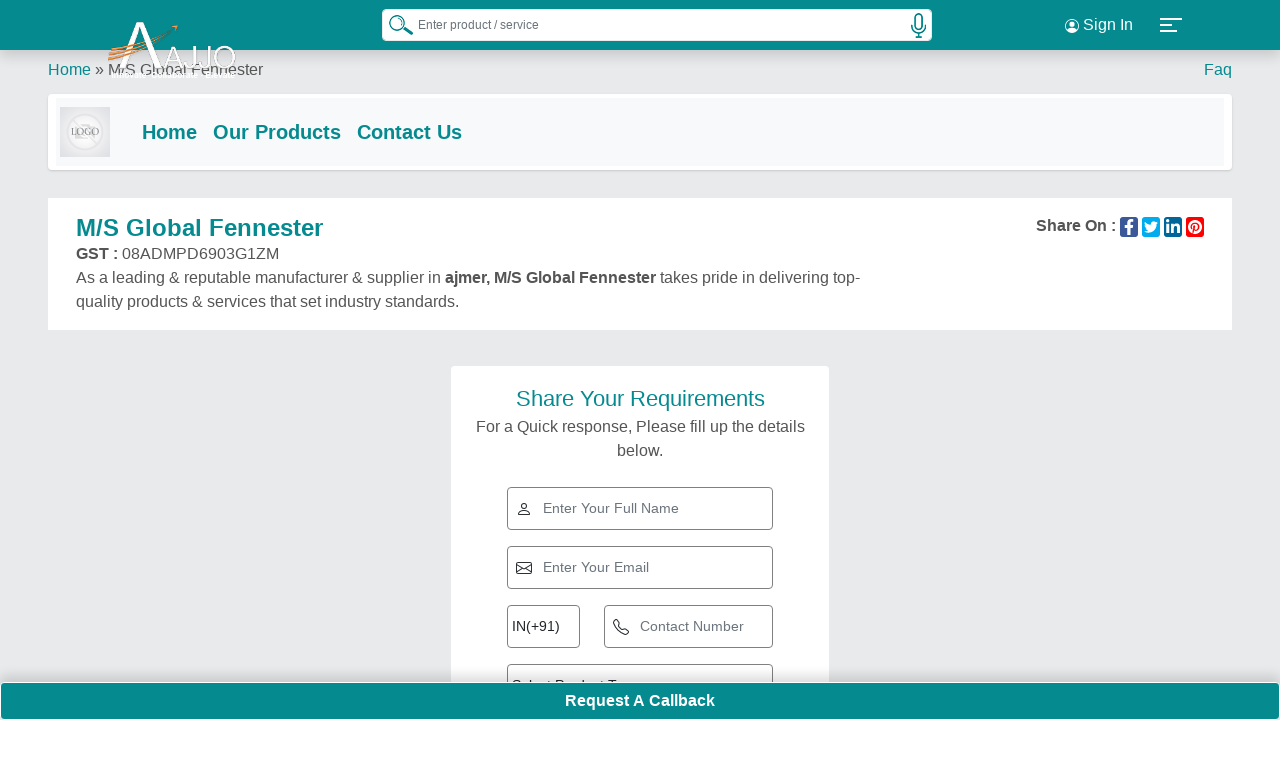

--- FILE ---
content_type: text/html; charset=utf-8
request_url: https://www.aajjo.com/store/ms-global-fennester
body_size: 71849
content:
<!DOCTYPE html>
<html lang="en">
<head>
    <meta http-equiv="Content-Type" content="text/html; charset=utf-8" />
    <meta name="viewport" content="width=device-width, initial-scale=1" />
    <meta name="google-site-verification" content="uY7f5PSFOC_HgkBAS2dhD2h1o_-j2HZYOA9tUtgnBes" />
    <meta http-equiv="X-UA-Compatible" content="IE=edge">
    <meta name="theme-color" content="#007176">
    <link rel="preconnect" href="https://d91ztqmtx7u1k.cloudfront.net" crossorigin />
    <link rel="preconnect" href="https://www.googletagmanager.com" crossorigin />
    <link rel="icon" type="image/png" href="https://d91ztqmtx7u1k.cloudfront.net/assets/img/icons/icon-72x72.png" />
    <link rel="manifest" href="/manifest.json">
    <link rel="apple-touch-icon" sizes="180x180" href="https://d91ztqmtx7u1k.cloudfront.net/assets/img/icons/icon-180x180.png" />
    <link rel="preload" href="https://d91ztqmtx7u1k.cloudfront.net/assets/css/common/bootstrap.min.css" as="style" onload="this.onload=null;this.rel='stylesheet'">
    <noscript> <link rel="stylesheet" href="https://d91ztqmtx7u1k.cloudfront.net/assets/css/common/bootstrap.min.css"> </noscript>
    <link rel="stylesheet" href="https://d91ztqmtx7u1k.cloudfront.net/assets/css/common/default1.2.min.css" />
    <script async defer src="https://www.googletagmanager.com/gtag/js?id=G-J3VC4M77BN"></script>
    <script>window.dataLayer = window.dataLayer || []; function gtag() { dataLayer.push(arguments); } gtag('js', new Date()); gtag('config', 'G-J3VC4M77BN'); gtag('config', 'AW-877967331');</script>
    
            <title>M/S Global Fennester in ajmer</title>
            <meta property="og:title" content="M/S Global Fennester in ajmer" />
            <meta name="twitter:title" content="M/S Global Fennester in ajmer" />
            <meta name="description" content="M/S Global Fennester is located in ajmer which helps you to discover numerous products in India" />
            <meta property="og:description" content="M/S Global Fennester is located in ajmer which helps you to discover numerous products in India" />
            <meta name="twitter:description" content="M/S Global Fennester is located in ajmer which helps you to discover numerous products in India" />
    <meta name="robots" content="index, follow">
    <link rel="canonical" href="https://www.aajjo.com/store/ms-global-fennester" />
    <link rel="alternate" href="android-app://com.aajjo.aajjo/https://www.aajjo.com/store/ms-global-fennester" />
    <link rel="alternate" hreflang="en" href="https://www.aajjo.com/store/ms-global-fennester" />
    <link rel="alternate" hreflang="x-default" href="https://www.aajjo.com/store/ms-global-fennester" />
    <meta property="og:type" content="website" />
    <meta property="og:url" content="https://www.aajjo.com/store/ms-global-fennester" />
    <meta property="og:site_name" content="aajjo.com" />
    <meta name="twitter:card" content="summary_large_image" />
    <meta name="twitter:site" content="@AajjoIndia" />
    <meta name="twitter:creator" content="@AajjoIndia" />
        <meta property="og:image" content="https://d91ztqmtx7u1k.cloudfront.net/ClientContent/Images/Catalogue/Vendor.png" />
        <meta property="og:image:secure_url" content="https://d91ztqmtx7u1k.cloudfront.net/ClientContent/Images/Catalogue/Vendor.png" />
        <meta name="twitter:image" content="https://d91ztqmtx7u1k.cloudfront.net/ClientContent/Images/Catalogue/Vendor.png" />
        <script type='application/ld+json'>
            {
            "@context": "http://www.schema.org",
            "@type": "Organization",
            "name": "M/S Global Fennester",
            "url": "https://www.aajjo.com/store/ms-global-fennester",
            "image": "https://d91ztqmtx7u1k.cloudfront.net/ClientContent/Images/Catalogue/Vendor.png",
                 "description": "M/S Global Fennester is located in ajmer which helps you to discover numerous products in India",
            "address": { "@type": "PostalAddress", "streetAddress": "126, RIICO INDUSTRIAL AREA, 1/A MAKHUPURA, AJMER, Ajmer, Rajasthan, 305001)", "addressLocality": "ajmer", "addressRegion": "Rajasthan", "postalCode": "305001", "addressCountry": "India"}

            }
        </script>
        <script type="application/ld+json">
            {
            "@context": "https://schema.org",
            "@type": "BreadcrumbList",
            "itemListElement": [{ "@type": "ListItem", "position": 1, "name": "Home", "item": "https://www.aajjo.com" },{ "@type": "ListItem", "position": 2, "name": "M/S Global Fennester" }]
            }
        </script>
        <script type="application/ld+json">
                {"@context": "https://schema.org","@type": "ItemList","itemListElement": [                    {"@type": "ListItem", "position": 1, "name": "Upvc Sliding Window", "image": "https://d91ztqmtx7u1k.cloudfront.net/ClientContent/Images/Medium/20230325085243-8579c8c2-96c9-4094-abe2-6a12bfdc8ab4.jpg", "url": "https://www.aajjo.com/product/upvc-sliding-window-24"}
                    ,{"@type": "ListItem", "position": 2,"name": "Upvc Bathroom Door", "image": "https://d91ztqmtx7u1k.cloudfront.net/ClientContent/Images/Medium/20230325083322-fdfc12f0-62c1-4195-93f2-d02c84517696.jpg", "url": "https://www.aajjo.com/product/upvc-bathroom-door-8"}
                    ,{"@type": "ListItem", "position": 3,"name": "UPVC Modern Sliding Window", "image": "https://d91ztqmtx7u1k.cloudfront.net/ClientContent/Images/Medium/20230325054922-3fbd87d0-0500-4c11-aa4d-33058ce5af79.jpg", "url": "https://www.aajjo.com/product/upvc-modern-sliding-window"}
                    ,{"@type": "ListItem", "position": 4,"name": "Slim Aluminium Sliding Windows", "image": "https://d91ztqmtx7u1k.cloudfront.net/ClientContent/Images/Medium/20230325083840-352fc253-00b9-49b5-be3e-57283e8f290d.jpg", "url": "https://www.aajjo.com/product/slim-aluminium-sliding-windows-2"}
                    ,{"@type": "ListItem", "position": 5,"name": "Upvc Casement Openable Window", "image": "https://d91ztqmtx7u1k.cloudfront.net/ClientContent/Images/Medium/20230325082208-4a6731d4-346a-4e33-80be-2848007ead76.jpg", "url": "https://www.aajjo.com/product/upvc-casement-openable-window"}
                    ,{"@type": "ListItem", "position": 6,"name": "Aluminium System Window", "image": "https://d91ztqmtx7u1k.cloudfront.net/ClientContent/Images/Medium/20230325055943-9f1f3cc3-d92f-4ccd-9582-d7ea8e4fddc3.jpg", "url": "https://www.aajjo.com/product/aluminium-system-window"}
                    ,{"@type": "ListItem", "position": 7,"name": "Aluminium Slim Sliding Door", "image": "https://d91ztqmtx7u1k.cloudfront.net/ClientContent/Images/Medium/20230325092350-d994428e-bd14-41da-88ce-ad0fed154773.jpg", "url": "https://www.aajjo.com/product/aluminium-slim-sliding-door"}
                    ,{"@type": "ListItem", "position": 8,"name": "Dimex upvc Hinged Door", "image": "https://d91ztqmtx7u1k.cloudfront.net/ClientContent/Images/Medium/20230325081500-c56783de-c3c0-4082-afd4-4ac7cea0d6fa.jpg", "url": "https://www.aajjo.com/product/dimex-upvc-hinged-door"}
                    ,{"@type": "ListItem", "position": 9,"name": "Slim Aluminium Sliding Window", "image": "https://d91ztqmtx7u1k.cloudfront.net/ClientContent/Images/Medium/20230325060322-025e42e9-139c-4040-b91d-30e928d67161.jpg", "url": "https://www.aajjo.com/product/slim-aluminium-sliding-window"}
                    ,{"@type": "ListItem", "position": 10,"name": "Upvc Sliding Windows", "image": "https://d91ztqmtx7u1k.cloudfront.net/ClientContent/Images/Medium/20230325055310-de3b668b-7800-4adf-84be-2cc6e683e6bc.jpg", "url": "https://www.aajjo.com/product/upvc-sliding-windows-15"}
                    ,{"@type": "ListItem", "position": 11,"name": "UPVC White Profile Window", "image": "https://d91ztqmtx7u1k.cloudfront.net/ClientContent/Images/Medium/20230325051446-1af0abff-c9f4-4d20-9216-4c7b8cb01194.jpg", "url": "https://www.aajjo.com/product/upvc-white-profile-window"}
                    ,{"@type": "ListItem", "position": 12,"name": "Aluminium Fixed Sliding Window", "image": "https://d91ztqmtx7u1k.cloudfront.net/ClientContent/Images/Medium/20230325060646-9c07e7d7-efff-4406-9176-49d4da168926.jpg", "url": "https://www.aajjo.com/product/aluminium-fixed-sliding-window-2"}
                    ,{"@type": "ListItem", "position": 13,"name": "Aluminum Casement Door", "image": "https://d91ztqmtx7u1k.cloudfront.net/ClientContent/Images/Medium/20230325054441-3e33759f-6b3f-4bc4-b617-dd9ce3d053bd.jpg", "url": "https://www.aajjo.com/product/aluminum-casement-door"}
                    ,{"@type": "ListItem", "position": 14,"name": "UPVC Slidings Windows", "image": "https://d91ztqmtx7u1k.cloudfront.net/ClientContent/Images/Medium/20230325082755-583bf6b8-3f26-4f9d-bc39-811e553fc9f8.jpg", "url": "https://www.aajjo.com/product/upvc-slidings-windows"}
                    ,{"@type": "ListItem", "position": 15,"name": "Aluminium Door Windows", "image": "https://d91ztqmtx7u1k.cloudfront.net/ClientContent/Images/Medium/20230325084714-151bfe22-12ab-4add-8d98-057707dbfbfa.jpg", "url": "https://www.aajjo.com/product/aluminium-door-windows"}
                    ,{"@type": "ListItem", "position": 16,"name": "Modern Sliding Window", "image": "https://d91ztqmtx7u1k.cloudfront.net/ClientContent/Images/Medium/20230325055624-327c666d-b583-48bb-8311-2f621ecdf358.jpg", "url": "https://www.aajjo.com/product/modern-sliding-window"}
                    ,{"@type": "ListItem", "position": 17,"name": "Modern Exterior Window", "image": "https://d91ztqmtx7u1k.cloudfront.net/ClientContent/Images/Medium/20230325061529-231f53e5-4929-4b14-bfa1-f71969bdcba4.jpg", "url": "https://www.aajjo.com/product/modern-exterior-window"}
                    ,{"@type": "ListItem", "position": 18,"name": "UPVC Colored Window", "image": "https://d91ztqmtx7u1k.cloudfront.net/ClientContent/Images/Medium/20230325053508-7cf31b94-fc58-4e93-8bbf-da858babaca8.jpg", "url": "https://www.aajjo.com/product/upvc-colored-window"}
                    ,{"@type": "ListItem", "position": 19,"name": "UPVC Exterior Window", "image": "https://d91ztqmtx7u1k.cloudfront.net/ClientContent/Images/Medium/20230325061251-d1318f45-ff92-4f6c-8e0a-92e7e75ae2c2.jpg", "url": "https://www.aajjo.com/product/upvc-exterior-window"}
                    ,{"@type": "ListItem", "position": 20,"name": "Commercial Casement Window", "image": "https://d91ztqmtx7u1k.cloudfront.net/ClientContent/Images/Medium/20230325062915-e56c7508-0737-4ded-a0bb-31dcf3271e48.jpg", "url": "https://www.aajjo.com/product/commercial-casement-window"}
]}
        </script>
        <link href="https://d91ztqmtx7u1k.cloudfront.net/assets/css/store1.0.min.css" rel="stylesheet" />

</head>
<body>
    <div class="header-area">
        <div class="container h-100 d-flex align-items-center justify-content-between">
            <div class="logo-slider">
                <div class="logo-bg"></div>
                <div class="logo-wrapper active">
                    <a href="/" title="aajjo india"><img src="https://d91ztqmtx7u1k.cloudfront.net/assets/images/logo/aajjo-logo.webp" alt="Aajjo Logo" fetchpriority="high" /></a>
                </div>
                <div class="logo-wrapper">
                    <a href="/" title="aajjo india"><img src="https://d91ztqmtx7u1k.cloudfront.net/assets/images/logo/10yearlogo.webp" alt="10 Years" fetchpriority="high" /></a>
                </div>
            </div>
            <div class="top-search-form">
                <form id="frmSearch" action="" method="Post">
                    <input list="browSearch" name="browSearch" class="form-control small-input rounded-2" id="txtKeyword" autocomplete="off" placeholder="Enter product / service" />
                    <datalist id="browSearch"></datalist>
                    <button type="submit" id="btnSearch" aria-label="Search Products" class="search-icon"><img alt="Search" src="/images/icons/search.png" width="25" /></button>
                    <button type="button" id="start_button" onclick="startButton(event)"><img alt="Start" id="start_img" src="/images/icons/mic.png" width="25" /></button>
                <input name="__RequestVerificationToken" type="hidden" value="CfDJ8OawQtPD_ypJrPnfAZz1fGFN4vPhSO-s4JqGgR-1S5upbTAO9zeTGrb-eVJqkq1Vewx4Np1_5jZixgAZvHlWW8dLgTuUZhb6gnddzS16-VedKyO0FUTAJRaJmb7NWVue_gUKyfI4HDZsnIuxOcygOz4" /></form>
            </div>
                <div class="d-flex justify-content-evenly align-items-center">
                    <div class="dropdown my-unique-class">
                        <button class="btn  dropdown-toggle text-white"><svg width="16" height="16" fill="currentColor" class="bi bi-person-circle text-white" viewBox="0 0 16 16"><path d="M11 6a3 3 0 1 1-6 0 3 3 0 0 1 6 0" /><path fill-rule="evenodd" d="M0 8a8 8 0 1 1 16 0A8 8 0 0 1 0 8m8-7a7 7 0 0 0-5.468 11.37C3.242 11.226 4.805 10 8 10s4.757 1.225 5.468 2.37A7 7 0 0 0 8 1" /></svg> Sign In</button>
                        <ul class="dropdown-menu">
                            <li><a class="dropdown-item" href="/login?flogin=y" title="Login"><span class="mr-2"><svg viewBox="0 0 512 512" class="svg-icons-s"><path d="M416 32h-64c-17.67 0-32 14.33-32 32s14.33 32 32 32h64c17.67 0 32 14.33 32 32v256c0 17.67-14.33 32-32 32h-64c-17.67 0-32 14.33-32 32s14.33 32 32 32h64c53.02 0 96-42.98 96-96V128C512 74.98 469 32 416 32zM342.6 233.4l-128-128c-12.51-12.51-32.76-12.49-45.25 0c-12.5 12.5-12.5 32.75 0 45.25L242.8 224H32C14.31 224 0 238.3 0 256s14.31 32 32 32h210.8l-73.38 73.38c-12.5 12.5-12.5 32.75 0 45.25s32.75 12.5 45.25 0l128-128C355.1 266.1 355.1 245.9 342.6 233.4z" /></svg></span>Sign In</a></li>
                            <li class="ms-1">
                                <a class="dropdown-item" href="/registration" title="User Registration"><span class="mr-2"><svg viewBox="0 0 640 512" class="svg-icons-s"><path d="M224 256c70.7 0 128-57.31 128-128S294.7 0 224 0C153.3 0 96 57.31 96 128S153.3 256 224 256zM274.7 304H173.3C77.61 304 0 381.6 0 477.3C0 496.5 15.52 512 34.66 512h378.7C432.5 512 448 496.5 448 477.3C448 381.6 370.4 304 274.7 304zM616 200h-48v-48C568 138.8 557.3 128 544 128s-24 10.75-24 24v48h-48C458.8 200 448 210.8 448 224s10.75 24 24 24h48v48C520 309.3 530.8 320 544 320s24-10.75 24-24v-48h48C629.3 248 640 237.3 640 224S629.3 200 616 200z" /></svg></span>Customer Registration</a>
                            </li>
                            <li class="ms-1"><a class="dropdown-item" href="/seller/login" title="Seller Login"><span class="mr-2"><svg viewBox="0 0 512 512" class="svg-icons-s"><path d="M416 32h-64c-17.67 0-32 14.33-32 32s14.33 32 32 32h64c17.67 0 32 14.33 32 32v256c0 17.67-14.33 32-32 32h-64c-17.67 0-32 14.33-32 32s14.33 32 32 32h64c53.02 0 96-42.98 96-96V128C512 74.98 469 32 416 32zM342.6 233.4l-128-128c-12.51-12.51-32.76-12.49-45.25 0c-12.5 12.5-12.5 32.75 0 45.25L242.8 224H32C14.31 224 0 238.3 0 256s14.31 32 32 32h210.8l-73.38 73.38c-12.5 12.5-12.5 32.75 0 45.25s32.75 12.5 45.25 0l128-128C355.1 266.1 355.1 245.9 342.6 233.4z" /></svg></span>Seller Sign In</a></li>
                            <li class="ms-1">
                                <a class="dropdown-item" href="/seller/registration" title="Seller Registration">
                                    <span class="mr-2">
                                        <svg viewBox="0 0 640 512" class="svg-icons-s"><path d="M224 256c70.7 0 128-57.31 128-128S294.7 0 224 0C153.3 0 96 57.31 96 128S153.3 256 224 256zM274.7 304H173.3C77.61 304 0 381.6 0 477.3C0 496.5 15.52 512 34.66 512h378.7C432.5 512 448 496.5 448 477.3C448 381.6 370.4 304 274.7 304zM616 200h-48v-48C568 138.8 557.3 128 544 128s-24 10.75-24 24v48h-48C458.8 200 448 210.8 448 224s10.75 24 24 24h48v48C520 309.3 530.8 320 544 320s24-10.75 24-24v-48h48C629.3 248 640 237.3 640 224S629.3 200 616 200z" /></svg>
                                    </span>Seller Registration
                                </a>
                            </li>
                        </ul>
                    </div>
                    <a class="btn" data-bs-toggle="offcanvas" href="#offcanvasExample" role="button" aria-controls="offcanvasExample">
                        <div class="navbar-toggler d-flex flex-wrap" id="NavbarToggler">
                            <span></span><span></span><span></span>
                        </div>
                    </a>
                </div>
            <div class="offcanvas offcanvas-start" tabindex="-1" id="offcanvasExample" aria-labelledby="offcanvasExampleLabel">
                <div class="offcanvas-body">
                    <img class="d-flex mx-auto img-fluid" src="https://d91ztqmtx7u1k.cloudfront.net/assets/images/logo/aajjo-logo.webp" height="48" width="134" alt="Logo Aajjo.com" style="margin-top: -10px;" />
                    <div class="user-info">
                    </div>
                    <div class="accordion mt-3" id="accordionExample">
                        <div>
                            <p class="mb-2 fw-bold h2">
                                <a href="/" title="Home" class="text-decoration-none">
                                    <span class="accordion-button display text-white rounded-3" type="button">
                                        <svg viewBox="0 0 576 512" class="svg-icons"><path d="M575.8 255.5C575.8 273.5 560.8 287.6 543.8 287.6H511.8L512.5 447.7C512.5 450.5 512.3 453.1 512 455.8V472C512 494.1 494.1 512 472 512H456C454.9 512 453.8 511.1 452.7 511.9C451.3 511.1 449.9 512 448.5 512H392C369.9 512 352 494.1 352 472V384C352 366.3 337.7 352 320 352H256C238.3 352 224 366.3 224 384V472C224 494.1 206.1 512 184 512H128.1C126.6 512 125.1 511.9 123.6 511.8C122.4 511.9 121.2 512 120 512H104C81.91 512 64 494.1 64 472V360C64 359.1 64.03 358.1 64.09 357.2V287.6H32.05C14.02 287.6 0 273.5 0 255.5C0 246.5 3.004 238.5 10.01 231.5L266.4 8.016C273.4 1.002 281.4 0 288.4 0C295.4 0 303.4 2.004 309.5 7.014L564.8 231.5C572.8 238.5 576.9 246.5 575.8 255.5L575.8 255.5z" /></svg>
                                        &nbsp; Home
                                    </span>
                                </a>
                            </p>
                        </div>
                            <div>
                                <p class="text-white mb-2 h2"><a href="/login" title="login" class="text-decoration-none"><span class="accordion-button  display text-white rounded-3 highlighter"><svg viewBox="0 0 512 512" class="svg-icons"><path d="M416 32h-64c-17.67 0-32 14.33-32 32s14.33 32 32 32h64c17.67 0 32 14.33 32 32v256c0 17.67-14.33 32-32 32h-64c-17.67 0-32 14.33-32 32s14.33 32 32 32h64c53.02 0 96-42.98 96-96V128C512 74.98 469 32 416 32zM342.6 233.4l-128-128c-12.51-12.51-32.76-12.49-45.25 0c-12.5 12.5-12.5 32.75 0 45.25L242.8 224H32C14.31 224 0 238.3 0 256s14.31 32 32 32h210.8l-73.38 73.38c-12.5 12.5-12.5 32.75 0 45.25s32.75 12.5 45.25 0l128-128C355.1 266.1 355.1 245.9 342.6 233.4z" /></svg>&nbsp;Login</span></a></p>
                            </div>
                        <div class="accordion-item">
                            <p class="accordion-header mb-2 h2" id="headingThree"><span class="accordion-button collapsed rounded-3 text-white" type="button" data-bs-toggle="collapse" data-bs-target="#collapseThree" aria-expanded="false" aria-controls="collapseThree"><svg viewBox="0 0 448 512" class="svg-icons"><path d="M224 256c70.7 0 128-57.31 128-128s-57.3-128-128-128C153.3 0 96 57.31 96 128S153.3 256 224 256zM274.7 304H173.3C77.61 304 0 381.6 0 477.3c0 19.14 15.52 34.67 34.66 34.67h378.7C432.5 512 448 496.5 448 477.3C448 381.6 370.4 304 274.7 304z" /></svg> &nbsp;Seller</span></p>
                            <div id="collapseThree" class="accordion-collapse collapse" aria-labelledby="headingThree" data-bs-parent="#accordionExample">
                                <div class="accordion-body">
                                    <ul class="aj">
                                        <li class="d-flex rounded-3"><a class="text-decoration-none text-white" href="/seller" title="Advertise with aajjo.com"><span class="text-white">Advertise with aajjo.com</span></a></li>
                                        <li class="d-flex mt-1 rounded-3"><a class="text-decoration-none text-white" href="/seller/packages" title="Subscription Plans"><span class="text-white">Subscription Plans</span></a></li>
                                        <li class="d-flex mt-1 rounded-3"><a class="text-decoration-none text-white" href="/seller/banners" title="Banners"><span class="text-white">Banners</span></a></li>
                                        <li class="d-flex mt-1 rounded-3"><a class="text-decoration-none text-white" href="/seller/registration" title="Register"><span class="text-white">Register</span></a></li>
                                        <li class="d-flex mt-1 rounded-3"><a class="text-decoration-none text-white" href="/seller/login" title="Login"><span class="text-white">Login</span></a></li>
                                    </ul>
                                </div>
                            </div>
                        </div>
                        <div>
                            <p class="text-white mb-2 h2"><a href="https://b2barticles.com" title="Blogs" class="text-decoration-none"><span class="accordion-button display text-white rounded-3"><svg viewBox="0 0 448 512" class="svg-icons"><path d="M384 32H64C28.65 32 0 60.66 0 96v320c0 35.34 28.65 64 64 64h320c35.35 0 64-28.66 64-64V96C448 60.66 419.3 32 384 32zM150.6 374.6C144.4 380.9 136.2 384 128 384s-16.38-3.121-22.63-9.371c-12.5-12.5-12.5-32.76 0-45.26C111.6 323.1 119.8 320 128 320s16.38 3.121 22.63 9.371C163.1 341.9 163.1 362.1 150.6 374.6zM249.6 383.9C249 383.1 248.5 384 247.1 384c-12.53 0-23.09-9.75-23.92-22.44C220.5 306.9 173.1 259.5 118.4 255.9c-13.22-.8438-23.25-12.28-22.39-25.5c.8594-13.25 12.41-22.81 25.52-22.38c77.86 5.062 145.3 72.5 150.4 150.4C272.8 371.7 262.8 383.1 249.6 383.9zM345 383.1C344.7 384 344.3 384 343.1 384c-12.8 0-23.42-10.09-23.97-23C315.6 254.6 225.4 164.4 119 159.1C105.8 159.4 95.47 148.3 96.02 135C96.58 121.8 107.9 111.2 121 112c130.7 5.469 241.5 116.3 246.1 246.1C368.5 372.3 358.3 383.4 345 383.1z" /></svg>&nbsp;Blogs</span></a></p>
                        </div>
                        <div>
                            <p class="text-white mb-2 h2"><a href="/aboutus" title="About Aajjo Business Solutions Private Limited" class="text-decoration-none"><span class="accordion-button display text-white rounded-3"><svg class="svg-icons" version="1.1" id="Layer_1" x="0px" y="0px" viewBox="0 0 16 17" style="enable-background:new 0 0 16 17;" xml:space="preserve"><path class="st0" d="M13.5,1.6H2.5C1.8,1.6,1.1,2.3,1.1,3V14c0,0.8,0.6,1.4,1.4,1.4h10.9c0.8,0,1.4-0.6,1.4-1.4V3	C14.9,2.3,14.2,1.6,13.5,1.6z M7.9,4c0.5,0,0.9,0.4,0.9,0.9c0,0.5-0.4,0.9-0.9,0.8C7.4,5.7,7,5.3,7,4.8C7,4.4,7.4,4,7.9,4z M9.2,13 c-0.8,0-1.5,0-2.3,0c-0.1,0-0.3-0.2-0.4-0.4c0-0.1,0.1-0.4,0.2-0.4c0.5-0.2,0.6-0.6,0.6-1.1c0-0.8,0-1.6,0-2.4 c0-0.5-0.1-0.9-0.6-1.1c-0.1,0-0.2-0.3-0.2-0.4c0-0.1,0.2-0.3,0.4-0.3c0.6,0,1.2,0,1.8,0c0,0.2,0,0.4,0,0.5c0,1.2,0,2.5,0,3.7 c0,0.5,0.1,0.9,0.6,1.1c0.1,0,0.2,0.3,0.2,0.4C9.5,12.8,9.3,13,9.2,13z"></path></svg> &nbsp;About Aajjo.Com</span></a></p>
                        </div>
                        <div>
                            <p class="text-white mb-2 h2"><a href="/career" title="Jobs at Aajjo Business Solutions Private Limited" class="text-decoration-none"><span class="accordion-button display text-white rounded-3"><svg viewBox="0 0 640 512" class="svg-icons"><path d="M224 256c70.7 0 128-57.31 128-128S294.7 0 224 0C153.3 0 96 57.31 96 128S153.3 256 224 256zM274.7 304H173.3C77.61 304 0 381.6 0 477.3C0 496.5 15.52 512 34.66 512h378.7C432.5 512 448 496.5 448 477.3C448 381.6 370.4 304 274.7 304zM616 200h-48v-48C568 138.8 557.3 128 544 128s-24 10.75-24 24v48h-48C458.8 200 448 210.8 448 224s10.75 24 24 24h48v48C520 309.3 530.8 320 544 320s24-10.75 24-24v-48h48C629.3 248 640 237.3 640 224S629.3 200 616 200z" /></svg>&nbsp; Careers</span></a></p>
                        </div>
                        <div class="accordion-item">
                            <p class="accordion-header mb-2 h2" id="headingEight"><span class="accordion-button collapsed rounded-3 text-white" type="button" data-bs-toggle="collapse" data-bs-target="#collapseEight" aria-expanded="false" aria-controls="collapseEight"><svg viewBox="0 0 512 512" class="svg-icons"><path d="M256-.0078C260.7-.0081 265.2 1.008 269.4 2.913L457.7 82.79C479.7 92.12 496.2 113.8 496 139.1C495.5 239.2 454.7 420.7 282.4 503.2C265.7 511.1 246.3 511.1 229.6 503.2C57.25 420.7 16.49 239.2 15.1 139.1C15.87 113.8 32.32 92.12 54.3 82.79L242.7 2.913C246.8 1.008 251.4-.0081 256-.0078V-.0078z" /></svg>&nbsp;  Our Policies</span></p>
                            <div id="collapseEight" class="accordion-collapse collapse" aria-labelledby="headingEight" data-bs-parent="#accordionExample">
                                <div class="accordion-body">
                                    <ul>
                                        <li class="d-flex rounded-3"><a class="text-decoration-none text-white" href="/privacypolicy" title="Privacy Policy"><span class="text-white">Privacy Policy</span></a></li>
                                        <li class="d-flex mt-1 rounded-3"><a class="text-decoration-none text-white" href="/termsconditions" title="Terms & Conditions"><span class="text-white">Terms & Conditions</span></a></li>
                                        <li class="d-flex mt-1 rounded-3"><a class="text-decoration-none" href="/cookiespolicy" title="Cookies Policy"><span class="text-white">Cookies Policy</span></a></li>
                                    </ul>
                                </div>
                            </div>
                        </div>
                        <div class="accordion-item">
                            <p class="accordion-header mb-2 h2" id="headingNine"><span class="accordion-button collapsed rounded-3 text-white" type="button" data-bs-toggle="collapse" data-bs-target="#collapseNine" aria-expanded="false" aria-controls="collapseNine"><svg viewBox="0 0 512 512" class="svg-icons"><path d="M256-.0078C260.7-.0081 265.2 1.008 269.4 2.913L457.7 82.79C479.7 92.12 496.2 113.8 496 139.1C495.5 239.2 454.7 420.7 282.4 503.2C265.7 511.1 246.3 511.1 229.6 503.2C57.25 420.7 16.49 239.2 15.1 139.1C15.87 113.8 32.32 92.12 54.3 82.79L242.7 2.913C246.8 1.008 251.4-.0081 256-.0078V-.0078z" /></svg>&nbsp;  Support</span></p>
                            <div id="collapseNine" class="accordion-collapse collapse" aria-labelledby="headingNine" data-bs-parent="#accordionExample">
                                <div class="accordion-body">
                                    <ul>
                                        <li class="d-flex rounded-3"><a class="text-decoration-none text-white" href="/customercare" title="Customer Care"><span class="text-white">Customer Care</span></a></li>
                                        <li class="d-flex mt-1  rounded-3"><a class="text-decoration-none text-white" href="/faqs" title="FAQs"><span class="text-white">FAQs</span></a></li>
                                    </ul>
                                </div>
                            </div>
                        </div>
                        <div>
                            <p class="text-white mb-2 h2"><a rel="noopener" target="_blank" href="https://www.bigdukan.com" title="Exhibitions" class="text-decoration-none"><span class="accordion-button display text-white rounded-3"><svg viewBox="0 0 512 512" class="svg-icons"><path d="M256 0C114.6 0 0 114.6 0 256c0 141.4 114.6 256 256 256s256-114.6 256-256C512 114.6 397.4 0 256 0zM256 80c22.09 0 40 17.91 40 40S278.1 160 256 160S216 142.1 216 120S233.9 80 256 80zM374.6 215.1L315.3 232C311.6 233.1 307.8 233.6 304 234.4v62.32l30.64 87.34c4.391 12.5-2.188 26.19-14.69 30.59C317.3 415.6 314.6 416 312 416c-9.906 0-19.19-6.188-22.64-16.06l-25.85-70.65c-2.562-7.002-12.46-7.002-15.03 0l-25.85 70.65C219.2 409.8 209.9 416 200 416c-2.641 0-5.312-.4375-7.953-1.344c-12.5-4.406-19.08-18.09-14.69-30.59L208 296.7V234.4C204.2 233.6 200.4 233.1 196.7 232L137.4 215.1C124.7 211.4 117.3 198.2 120.9 185.4S137.9 165.2 150.6 168.9l59.25 16.94c30.17 8.623 62.15 8.623 92.31 0l59.25-16.94c12.7-3.781 26.02 3.719 29.67 16.47C394.7 198.2 387.3 211.4 374.6 215.1z" /></svg>&nbsp; Exhibitions</span></a></p>
                        </div>
                        <div>
                            <p class="text-whitedit-button mb-2 h2"><span class="accordion-button display text-white rounded-3"><svg viewBox="0 0 576 512" class="svg-icons"><path d="M568.5 142.6l-144-135.1c-9.625-9.156-24.81-8.656-33.91 .9687c-9.125 9.625-8.688 24.81 .9687 33.91l100.1 94.56h-163.4C287.5 134.2 249.7 151 221 179.4C192 208.2 176 246.7 176 288v87.1c0 13.25 10.75 23.1 24 23.1S224 389.3 224 376V288c0-28.37 10.94-54.84 30.78-74.5C274.3 194.2 298.9 183 328 184h163.6l-100.1 94.56c-9.656 9.094-10.09 24.28-.9687 33.91c4.719 4.1 11.06 7.531 17.44 7.531c5.906 0 11.84-2.156 16.47-6.562l144-135.1C573.3 172.9 576 166.6 576 160S573.3 147.1 568.5 142.6zM360 384c-13.25 0-24 10.75-24 23.1v47.1c0 4.406-3.594 7.1-8 7.1h-272c-4.406 0-8-3.594-8-7.1V184c0-4.406 3.594-7.1 8-7.1H112c13.25 0 24-10.75 24-23.1s-10.75-23.1-24-23.1H56c-30.88 0-56 25.12-56 55.1v271.1C0 486.9 25.13 512 56 512h272c30.88 0 56-25.12 56-55.1v-47.1C384 394.8 373.3 384 360 384z" /></svg>&nbsp; LET'S SOCIALIZE</span></p>
                        </div>
                        <ul class="navSn align-items-center d-flex">
                            <li class="list-inline-item"><a target="_blank" rel="noopener" href="https://x.com/AajjoIndia?lang=en" aria-label="Aajjo Social"><svg viewBox="0 0 512 512" class="svgnav"><path class="svgnav" d="M459.37 151.716c.325 4.548.325 9.097.325 13.645 0 138.72-105.583 298.558-298.558 298.558-59.452 0-114.68-17.219-161.137-47.106 8.447.974 16.568 1.299 25.34 1.299 49.055 0 94.213-16.568 130.274-44.832-46.132-.975-84.792-31.188-98.112-72.772 6.498.974 12.995 1.624 19.818 1.624 9.421 0 18.843-1.3 27.614-3.573-48.081-9.747-84.143-51.98-84.143-102.985v-1.299c13.969 7.797 30.214 12.67 47.431 13.319-28.264-18.843-46.781-51.005-46.781-87.391 0-19.492 5.197-37.36 14.294-52.954 51.655 63.675 129.3 105.258 216.365 109.807-1.624-7.797-2.599-15.918-2.599-24.04 0-57.828 46.782-104.934 104.934-104.934 30.213 0 57.502 12.67 76.67 33.137 23.715-4.548 46.456-13.32 66.599-25.34-7.798 24.366-24.366 44.833-46.132 57.827 21.117-2.273 41.584-8.122 60.426-16.243-14.292 20.791-32.161 39.308-52.628 54.253z" /></svg></a></li>
                            <li class="list-inline-item"><a target="_blank" rel="noopener" href="https://www.linkedin.com/company/aajjo" aria-label="Aajjo Social"><svg viewBox="0 0 448 512"><path class="svgnav" d="M100.28 448H7.4V148.9h92.88zM53.79 108.1C24.09 108.1 0 83.5 0 53.8a53.79 53.79 0 0 1 107.58 0c0 29.7-24.1 54.3-53.79 54.3zM447.9 448h-92.68V302.4c0-34.7-.7-79.2-48.29-79.2-48.29 0-55.69 37.7-55.69 76.7V448h-92.78V148.9h89.08v40.8h1.3c12.4-23.5 42.69-48.3 87.88-48.3 94 0 111.28 61.9 111.28 142.3V448z" /></svg></li>
                            <li class="list-inline-item">
                                <a target="_blank" rel="noopener" href="https://www.facebook.com/aajjo.india/" aria-label="Aajjo Social"><svg viewBox="0 0 320 512" class="fb-svg"><path d="M279.14 288l14.22-92.66h-88.91v-60.13c0-25.35 12.42-50.06 52.24-50.06h40.42V6.26S260.43 0 225.36 0c-73.22 0-121.08 44.38-121.08 124.72v70.62H22.89V288h81.39v224h100.17V288z" /></svg></a>
                            </li>
                            <li class="list-inline-item"><a target="_blank" rel="noopener" href="https://www.youtube.com/@Aajjocom/" aria-label="Aajjo Social"><svg viewBox="0 0 576 512"><path class="svgnav" d="M549.655 124.083c-6.281-23.65-24.787-42.276-48.284-48.597C458.781 64 288 64 288 64S117.22 64 74.629 75.486c-23.497 6.322-42.003 24.947-48.284 48.597-11.412 42.867-11.412 132.305-11.412 132.305s0 89.438 11.412 132.305c6.281 23.65 24.787 41.5 48.284 47.821C117.22 448 288 448 288 448s170.78 0 213.371-11.486c23.497-6.321 42.003-24.171 48.284-47.821 11.412-42.867 11.412-132.305 11.412-132.305s0-89.438-11.412-132.305zm-317.51 213.508V175.185l142.739 81.205-142.739 81.201z" /></svg></a></li>
                            <li class="list-inline-item"><a target="_blank" rel="noopener" href="https://www.instagram.com/aajjo_india/" aria-label="Aajjo Social"><svg viewBox="0 0 448 512"><path class="svgnav" d="M224.1 141c-63.6 0-114.9 51.3-114.9 114.9s51.3 114.9 114.9 114.9S339 319.5 339 255.9 287.7 141 224.1 141zm0 189.6c-41.1 0-74.7-33.5-74.7-74.7s33.5-74.7 74.7-74.7 74.7 33.5 74.7 74.7-33.6 74.7-74.7 74.7zm146.4-194.3c0 14.9-12 26.8-26.8 26.8-14.9 0-26.8-12-26.8-26.8s12-26.8 26.8-26.8 26.8 12 26.8 26.8zm76.1 27.2c-1.7-35.9-9.9-67.7-36.2-93.9-26.2-26.2-58-34.4-93.9-36.2-37-2.1-147.9-2.1-184.9 0-35.8 1.7-67.6 9.9-93.9 36.1s-34.4 58-36.2 93.9c-2.1 37-2.1 147.9 0 184.9 1.7 35.9 9.9 67.7 36.2 93.9s58 34.4 93.9 36.2c37 2.1 147.9 2.1 184.9 0 35.9-1.7 67.7-9.9 93.9-36.2 26.2-26.2 34.4-58 36.2-93.9 2.1-37 2.1-147.8 0-184.8zM398.8 388c-7.8 19.6-22.9 34.7-42.6 42.6-29.5 11.7-99.5 9-132.1 9s-102.7 2.6-132.1-9c-19.6-7.8-34.7-22.9-42.6-42.6-11.7-29.5-9-99.5-9-132.1s-2.6-102.7 9-132.1c7.8-19.6 22.9-34.7 42.6-42.6 29.5-11.7 99.5-9 132.1-9s102.7-2.6 132.1 9c19.6 7.8 34.7 22.9 42.6 42.6 11.7 29.5 9 99.5 9 132.1s2.7 102.7-9 132.1z" /></svg></a></li>
                        </ul>
                    </div>
                </div>
                <div class="offcanvas-header">
                    <button type="button" class="btn-close cls-bg text-reset" data-bs-dismiss="offcanvas" aria-label="Close"></button>
                </div>
            </div>
        </div>
    </div>
    



    <div class="main-div product-type-page pb-3">

        <div class="breadcrumb-section d-flex justify-content-between pt-2 px-xl-5 px-lg-4 px-md-3 px-2">
            <p class="mb-0">
                <a href="/" class="bluelink text-decoration-none">Home</a> &#187;
                <span class="bluelink text-decoration-none" href="">M/S Global Fennester</span>
            </p>
            <p class="mb-0">
                <a class="bluelink text-decoration-none" href="#faq">Faq</a>
            </p>
        </div>
        <div class="navbar-wrapper container-fluid pt-1 mb-0 mb-md-1 px-xl-5 px-lg-4 px-md-3 px-2">
            <div class="row g-1 g-lg-4 bg-white p-1 px-2 mx-0 rounded-2 mt-2 shadow">
                <nav class="navbar navbar-expand-lg navbar-light bg-light mt-0 p-0 p-md-1">
                    <a class="navbar-brand" href="/store/ms-global-fennester"><img src="https://d91ztqmtx7u1k.cloudfront.net/ClientContent/Images/small/Vendor.png" title="M/S Global Fennester" height="50" loading="eager" decoding="async"></a>
                    <button class="navbar-toggler shadow-none d-flex justify-content-center d-block d-lg-none" type="button" data-bs-toggle="collapse" data-bs-target="#navbarNavDropdown" aria-controls="navbarNavDropdown" aria-expanded="false" aria-label="Toggle navigation"><svg xmlns="http://www.w3.org/2000/svg" fill="currentColor" class="bi bi-list" viewBox="0 0 16 16"><path fill-rule="evenodd" d="M2.5 12a.5.5 0 0 1 .5-.5h10a.5.5 0 0 1 0 1H3a.5.5 0 0 1-.5-.5m0-4a.5.5 0 0 1 .5-.5h10a.5.5 0 0 1 0 1H3a.5.5 0 0 1-.5-.5m0-4a.5.5 0 0 1 .5-.5h10a.5.5 0 0 1 0 1H3a.5.5 0 0 1-.5-.5" /></svg></button>
                    <div class="collapse navbar-collapse" id="navbarNavDropdown">
                        <ul class="navbar-nav store-nav px-2">
                            <li class="nav-item"><a class="nav-link active fw-bold" aria-current="page" href="/store/ms-global-fennester">Home</a></li>
                            <li class="nav-item"><a class="nav-link fw-bold" href="/store/ms-global-fennester/catalogue">Our Products</a></li>
                            <li class="nav-item"><a class="nav-link fw-bold" href="/store/ms-global-fennester/contact-us">Contact Us</a></li>
                        </ul>
                    </div>
                </nav>
            </div>
        </div>
        <div class="company-info container-fluid pt-3 pt-md-4 mb-0 mb-md-1 px-xl-5 px-lg-4 px-md-3 px-2">
            <div class="row bg-white p-3 mx-0">
                <div class="d-flex justify-content-between flex-column flex-md-row mb-2 mb-md-0">
                    <div>
                        <h1 class="fs-4 title fw-bold mb-0">M/S Global Fennester</h1>
                    </div>
                    <div class="d-flex">
                        <p class="fw-bold me-1 mb-0"> Share On : </p>
                        <span>
                            <a class="facebook" title="facebook" href="https://www.facebook.com/sharer.php?u=https://www.aajjo.com/store/ms-global-fennester" target="_blank"><svg xmlns="http://www.w3.org/2000/svg" viewBox="0 0 320 512"><path class="svgnav" d="M279.14 288l14.22-92.66h-88.91v-60.13c0-25.35 12.42-50.06 52.24-50.06h40.42V6.26S260.43 0 225.36 0c-73.22 0-121.08 44.38-121.08 124.72v70.62H22.89V288h81.39v224h100.17V288z"></path></svg></a>
                            <a class="twitter" title="twitter" href="https://x.com/intent/tweet?url=https://www.aajjo.com/store/ms-global-fennester&text=M/S Global Fennester" target="_blank"><svg xmlns="http://www.w3.org/2000/svg" viewBox="0 0 512 512"><path class="svgnav" d="M459.37 151.716c.325 4.548.325 9.097.325 13.645 0 138.72-105.583 298.558-298.558 298.558-59.452 0-114.68-17.219-161.137-47.106 8.447.974 16.568 1.299 25.34 1.299 49.055 0 94.213-16.568 130.274-44.832-46.132-.975-84.792-31.188-98.112-72.772 6.498.974 12.995 1.624 19.818 1.624 9.421 0 18.843-1.3 27.614-3.573-48.081-9.747-84.143-51.98-84.143-102.985v-1.299c13.969 7.797 30.214 12.67 47.431 13.319-28.264-18.843-46.781-51.005-46.781-87.391 0-19.492 5.197-37.36 14.294-52.954 51.655 63.675 129.3 105.258 216.365 109.807-1.624-7.797-2.599-15.918-2.599-24.04 0-57.828 46.782-104.934 104.934-104.934 30.213 0 57.502 12.67 76.67 33.137 23.715-4.548 46.456-13.32 66.599-25.34-7.798 24.366-24.366 44.833-46.132 57.827 21.117-2.273 41.584-8.122 60.426-16.243-14.292 20.791-32.161 39.308-52.628 54.253z"></path></svg></a>
                            <a class="linkedin" title="linkedin" href="https://www.linkedin.com/shareArticle?url=https://www.aajjo.com/store/ms-global-fennester&title=M/S Global Fennester" target="_blank"><svg xmlns="http://www.w3.org/2000/svg" viewBox="0 0 448 512"><path class="svgnav" d="M100.28 448H7.4V148.9h92.88zM53.79 108.1C24.09 108.1 0 83.5 0 53.8a53.79 53.79 0 0 1 107.58 0c0 29.7-24.1 54.3-53.79 54.3zM447.9 448h-92.68V302.4c0-34.7-.7-79.2-48.29-79.2-48.29 0-55.69 37.7-55.69 76.7V448h-92.78V148.9h89.08v40.8h1.3c12.4-23.5 42.69-48.3 87.88-48.3 94 0 111.28 61.9 111.28 142.3V448z"></path></svg></a>
                            <a class="pinterest" title="pinterest" href="https://pinterest.com/pin/create/button/?url=https://www.aajjo.com/store/ms-global-fennester&media=&description=" target="_blank"><svg xmlns="http://www.w3.org/2000/svg" viewBox="0 0 496 512"><path d="M496 256c0 137-111 248-248 248-25.6 0-50.2-3.9-73.4-11.1 10.1-16.5 25.2-43.5 30.8-65 3-11.6 15.4-59 15.4-59 8.1 15.4 31.7 28.5 56.8 28.5 74.8 0 128.7-68.8 128.7-154.3 0-81.9-66.9-143.2-152.9-143.2-107 0-163.9 71.8-163.9 150.1 0 36.4 19.4 81.7 50.3 96.1 4.7 2.2 7.2 1.2 8.3-3.3.8-3.4 5-20.3 6.9-28.1.6-2.5.3-4.7-1.7-7.1-10.1-12.5-18.3-35.3-18.3-56.6 0-54.7 41.4-107.6 112-107.6 60.9 0 103.6 41.5 103.6 100.9 0 67.1-33.9 113.6-78 113.6-24.3 0-42.6-20.1-36.7-44.8 7-29.5 20.5-61.3 20.5-82.6 0-19-10.2-34.9-31.4-34.9-24.9 0-44.9 25.7-44.9 60.2 0 22 7.4 36.8 7.4 36.8s-24.5 103.8-29 123.2c-5 21.4-3 51.6-.9 71.2C65.4 450.9 0 361.1 0 256 0 119 111 8 248 8s248 111 248 248z"></path></svg></a>
                        </span>
                    </div>
                </div>
                <p class="mb-0">
                        <strong>GST : </strong>
08ADMPD6903G1ZM                </p>
                <div class="row align-items-center">
                    <div class="col-lg-9 col-md-8">
                        <p class="mb-0">As a leading & reputable manufacturer & supplier in <strong>ajmer, M/S Global Fennester</strong> takes pride in delivering top-quality products & services that set industry standards.</p>
                    </div>
                </div>
            </div>
        </div>

        <div class="features container-fluid pt-1 mb-0 mb-md-2 px-xl-5 mt-3 mt-lg-0 px-lg-4 px-md-3 px-2">
            <div class="row g-3 g-md-4">
            </div>
        </div>
        <div class="service container-fluid pt-1 mb-0 mb-md-2 px-xl-5 mt-3 mt-lg-0 px-lg-4 px-md-3 px-2 mt-lg-4">
            <div class="row g-3 g-lg-4">
                <div class="col-xl-4  col-md-6 col-12 m-auto mt-3 mt-lg-4 mb-lg-1">
                    <div class="card p-3 subwebform-sticky">
                        <p class="headings mb-0 rounded-top title text-center">Share Your Requirements</p>
                        <p class="mb-0 text-center">For a Quick response, Please fill up the details below.</p>
                        <div class="p-4 pb-2 blackside">
                            <div class="col-xl-12 col-md-12  left-border vendSidecut blackside cateType" id="divrequestform">
                                <form class="px-3 we-connect-from" method="post" id="FrmEnquiryform" Class="Callback">
    <div class="row">
        <div class="col-lg-12">
            <div class=" form-group position-relative top-five-form">
                <svg class="position-absolute icon-set ms-1">
                    <path d="M8 8a3 3 0 1 0 0-6 3 3 0 0 0 0 6m2-3a2 2 0 1 1-4 0 2 2 0 0 1 4 0m4 8c0 1-1 1-1 1H3s-1 0-1-1 1-4 6-4 6 3 6 4m-1-.004c-.001-.246-.154-.986-.832-1.664C11.516 10.68 10.289 10 8 10s-3.516.68-4.168 1.332c-.678.678-.83 1.418-.832 1.664z" />
                </svg>
                <input type="text" class="form-control form-control-sm best-form rounded-2 txtName" id="txtName" placeholder="Enter Your Full Name" required />
                <input type="hidden" id="hdnEnquiryData" value='1' /><input type="hidden" id="hdninnerdata" />
            </div>
        </div>
        <div class="col-lg-12">
            <div class=" form-group position-relative mt-3 top-five-form">
                <svg class="position-absolute icon-set ms-1">
                    <path d="M0 4a2 2 0 0 1 2-2h12a2 2 0 0 1 2 2v8a2 2 0 0 1-2 2H2a2 2 0 0 1-2-2zm2-1a1 1 0 0 0-1 1v.217l7 4.2 7-4.2V4a1 1 0 0 0-1-1zm13 2.383-4.708 2.825L15 11.105zm-.034 6.876-5.64-3.471L8 9.583l-1.326-.795-5.64 3.47A1 1 0 0 0 2 13h12a1 1 0 0 0 .966-.741M1 11.105l4.708-2.897L1 5.383z" />
                </svg>
                <input type="email" class="form-control form-control-sm best-form rounded-2 txtEmail" id="txtEmail" placeholder="Enter Your Email" />
            </div>
        </div>
        <div class="col-lg-12">
            <div class="row">
                <div class="col-xl-4 col-lg-4 ">
                    <div class="form-group position-relative mt-3 top-five-form">
                        <select class="form-control px-1 form-control-sm best-form rounded-2" id="ddlCountry" tabindex="-1" name="country" required>
                            <option value="IN">IN(+91)</option>
                            <option value="AD">AD (+376)</option>
                            <option value="AE">AE (+971)</option>
                            <option value="AF">AF (+93)</option>
                            <option value="AG">AG (+1)</option>
                            <option value="AI">AI (+1)</option>
                            <option value="AL">AL (+355)</option>
                            <option value="AM">AM (+374)</option>
                            <option value="AN">AN (+31)</option>
                            <option value="AO">AO (+244)</option>
                            <option value="AQ">AQ (+672)</option>
                            <option value="AR">AR (+54)</option>
                            <option value="AS">AS (+1)</option>
                            <option value="AT">AT (+43)</option>
                            <option value="AU">AU (+61)</option>
                            <option value="AW">AW (+297)</option>
                            <option value="AX">AX (+398)</option>
                            <option value="AZ">AZ (+994)</option>
                            <option value="BA">BA (+387)</option>
                            <option value="BB">BB (+1)</option>
                            <option value="BD">BD (+880)</option>
                            <option value="BE">BE (+32)</option>
                            <option value="BF">BF (+226)</option>
                            <option value="BG">BG (+359)</option>
                            <option value="BH">BH (+973)</option>
                            <option value="BI">BI (+257)</option>
                            <option value="BJ">BJ (+229)</option>
                            <option value="BL">BL (+590)</option>
                            <option value="BM">BM (+1)</option>
                            <option value="BN">BN (+673)</option>
                            <option value="BO">BO (+591)</option>
                            <option value="BR">BR (+55)</option>
                            <option value="BS">BS (+1)</option>
                            <option value="BT">BT (+975)</option>
                            <option value="BV">BV (+)</option>
                            <option value="BW">BW (+267)</option>
                            <option value="BY">BY (+375)</option>
                            <option value="BZ">BZ (+501)</option>
                            <option value="CA">CA (+1)</option>
                            <option value="CC">CC (+61)</option>
                            <option value="CD">CD (+243)</option>
                            <option value="CF">CF (+236)</option>
                            <option value="CG">CG (+242)</option>
                            <option value="CH">CH (+41)</option>
                            <option value="CI">CI (+225)</option>
                            <option value="CK">CK (+682)</option>
                            <option value="CL">CL (+56)</option>
                            <option value="CM">CM (+237)</option>
                            <option value="CN">CN (+86)</option>
                            <option value="CO">CO (+57)</option>
                            <option value="CR">CR (+506)</option>
                            <option value="CU">CU (+53)</option>
                            <option value="CV">CV (+238)</option>
                            <option value="CX">CX (+61)</option>
                            <option value="CY">CY (+357)</option>
                            <option value="CZ">CZ (+420)</option>
                            <option value="DE">DE (+49)</option>
                            <option value="DJ">DJ (+253)</option>
                            <option value="DK">DK (+45)</option>
                            <option value="DM">DM (+1)</option>
                            <option value="DO">DO (+1)</option>
                            <option value="DZ">DZ (+213)</option>
                            <option value="EC">EC (+593)</option>
                            <option value="EE">EE (+372)</option>
                            <option value="EG">EG (+20)</option>
                            <option value="EH">EH (+212)</option>
                            <option value="ER">ER (+291)</option>
                            <option value="ES">ES (+34)</option>
                            <option value="ET">ET (+251)</option>
                            <option value="FI">FI (+358)</option>
                            <option value="FJ">FJ (+679)</option>
                            <option value="FK">FK (+500)</option>
                            <option value="FM">FM (+691)</option>
                            <option value="FO">FO (+298)</option>
                            <option value="FR">FR (+33)</option>
                            <option value="GA">GA (+241)</option>
                            <option value="GB">GB (+44)</option>
                            <option value="GD">GD (+1)</option>
                            <option value="GE">GE (+995)</option>
                            <option value="GF">GF (+594)</option>
                            <option value="GG">GG (+44)</option>
                            <option value="GH">GH (+233)</option>
                            <option value="GI">GI (+350)</option>
                            <option value="GL">GL (+299)</option>
                            <option value="GM">GM (+220)</option>
                            <option value="GN">GN (+224)</option>
                            <option value="GP">GP (+590)</option>
                            <option value="GQ">GQ (+240)</option>
                            <option value="GR">GR (+30)</option>
                            <option value="GS">GS (+500)</option>
                            <option value="GT">GT (+502)</option>
                            <option value="GU">GU (+1)</option>
                            <option value="GW">GW (+245)</option>
                            <option value="GY">GY (+592)</option>
                            <option value="HK">HK (+852)</option>
                            <option value="HM">HM (+672)</option>
                            <option value="HN">HN (+504)</option>
                            <option value="HR">HR (+385)</option>
                            <option value="HT">HT (+509)</option>
                            <option value="HU">HU (+36)</option>
                            <option value="ID">ID (+62)</option>
                            <option value="IE">IE (+353)</option>
                            <option value="IL">IL (+972)</option>
                            <option value="IM">IM (+44)</option>
                            <option value="IO">IO (+246)</option>
                            <option value="IQ">IQ (+964)</option>
                            <option value="IR">IR (+98)</option>
                            <option value="IS">IS (+354)</option>
                            <option value="IT">IT (+39)</option>
                            <option value="JE">JE (+44)</option>
                            <option value="JM">JM (+1)</option>
                            <option value="JO">JO (+962)</option>
                            <option value="JP">JP (+81)</option>
                            <option value="KE">KE (+254)</option>
                            <option value="KG">KG (+996)</option>
                            <option value="KH">KH (+855)</option>
                            <option value="KI">KI (+686)</option>
                            <option value="KM">KM (+269)</option>
                            <option value="KN">KN (+1)</option>
                            <option value="KP">KP (+850)</option>
                            <option value="KR">KR (+82)</option>
                            <option value="KW">KW (+965)</option>
                            <option value="KY">KY (+1)</option>
                            <option value="KZ">KZ (+7)</option>
                            <option value="LA">LA (+856)</option>
                            <option value="LB">LB (+961)</option>
                            <option value="LC">LC (+1)</option>
                            <option value="LI">LI (+423)</option>
                            <option value="LK">LK (+94)</option>
                            <option value="LR">LR (+231)</option>
                            <option value="LS">LS (+266)</option>
                            <option value="LT">LT (+370)</option>
                            <option value="LU">LU (+352)</option>
                            <option value="LV">LV (+371)</option>
                            <option value="LY">LY (+218)</option>
                            <option value="MA">MA (+212)</option>
                            <option value="MC">MC (+377)</option>
                            <option value="MD">MD (+373)</option>
                            <option value="ME">ME (+382)</option>
                            <option value="MF">MF (+590)</option>
                            <option value="MG">MG (+261)</option>
                            <option value="MH">MH (+692)</option>
                            <option value="MK">MK (+389)</option>
                            <option value="ML">ML (+223)</option>
                            <option value="MM">MM (+95)</option>
                            <option value="MN">MN (+976)</option>
                            <option value="MO">MO (+893)</option>
                            <option value="MP">MP (+1)</option>
                            <option value="MQ">MQ (+596)</option>
                            <option value="MR">MR (+222)</option>
                            <option value="MS">MS (+1)</option>
                            <option value="MT">MT (+356)</option>
                            <option value="MU">MU (+230)</option>
                            <option value="MV">MV (+960)</option>
                            <option value="MW">MW (+265)</option>
                            <option value="MX">MX (+52)</option>
                            <option value="MY">MY (+60)</option>
                            <option value="MZ">MZ (+258)</option>
                            <option value="NA">NA (+264)</option>
                            <option value="NC">NC (+687)</option>
                            <option value="NE">NE (+227)</option>
                            <option value="NF">NF (+672)</option>
                            <option value="NG">NG (+234)</option>
                            <option value="NI">NI (+505)</option>
                            <option value="NL">NL (+599)</option>
                            <option value="NO">NO (+47)</option>
                            <option value="NP">NP (+977)</option>
                            <option value="NR">NR (+674)</option>
                            <option value="NU">NU (+683)</option>
                            <option value="NZ">NZ (+64)</option>
                            <option value="OM">OM (+968)</option>
                            <option value="PA">PA (+507)</option>
                            <option value="PE">PE (+51)</option>
                            <option value="PF">PF (+689)</option>
                            <option value="PG">PG (+675)</option>
                            <option value="PH">PH (+63)</option>
                            <option value="PK">PK (+92)</option>
                            <option value="PL">PL (+48)</option>
                            <option value="PM">PM (+508)</option>
                            <option value="PN">PN (+870)</option>
                            <option value="PR">PR (+1)</option>
                            <option value="PS">PS (+970)</option>
                            <option value="PT">PT (+351)</option>
                            <option value="PW">PW (+680)</option>
                            <option value="PY">PY (+595)</option>
                            <option value="QA">QA (+974)</option>
                            <option value="RE">RE (+262)</option>
                            <option value="RO">RO (+40)</option>
                            <option value="RS">RS (+381)</option>
                            <option value="RU">RU (+7)</option>
                            <option value="RW">RW (+250)</option>
                            <option value="SA">SA (+966)</option>
                            <option value="SB">SB (+677)</option>
                            <option value="SC">SC (+248)</option>
                            <option value="SD">SD (+249)</option>
                            <option value="SE">SE (+46)</option>
                            <option value="SG">SG (+65)</option>
                            <option value="SH">SH (+290)</option>
                            <option value="SI">SI (+386)</option>
                            <option value="SJ">SJ (+47)</option>
                            <option value="SK">SK (+421)</option>
                            <option value="SL">SL (+232)</option>
                            <option value="SM">SM (+378)</option>
                            <option value="SN">SN (+221)</option>
                            <option value="SO">SO (+252)</option>
                            <option value="SR">SR (+597)</option>
                            <option value="ST">ST (+239)</option>
                            <option value="SV">SV (+503)</option>
                            <option value="SY">SY (+963)</option>
                            <option value="SZ">SZ (+268)</option>
                            <option value="TC">TC (+1)</option>
                            <option value="TD">TD (+235)</option>
                            <option value="TF">TF (+262)</option>
                            <option value="TG">TG (+228)</option>
                            <option value="TH">TH (+66)</option>
                            <option value="TJ">TJ (+992)</option>
                            <option value="TK">TK (+690)</option>
                            <option value="TL">TL (+670)</option>
                            <option value="TM">TM (+993)</option>
                            <option value="TN">TN (+216)</option>
                            <option value="TO">TO (+676)</option>
                            <option value="TR">TR (+90)</option>
                            <option value="TT">TT (+1)</option>
                            <option value="TV">TV (+688)</option>
                            <option value="TW">TW (+886)</option>
                            <option value="TZ">TZ (+255)</option>
                            <option value="UA">UA (+380)</option>
                            <option value="UG">UG (+256)</option>
                            <option value="UM">UM (+246)</option>
                            <option value="US">US (+1)</option>
                            <option value="UY">UY (+598)</option>
                            <option value="UZ">UZ (+998)</option>
                            <option value="VA">VA (+379)</option>
                            <option value="VC">VC (+1)</option>
                            <option value="VE">VE (+58)</option>
                            <option value="VG">VG (+1)</option>
                            <option value="VI">VI (+1)</option>
                            <option value="VN">VN (+84)</option>
                            <option value="VU">VU (+678)</option>
                            <option value="WF">WF (+681)</option>
                            <option value="WS">WS (+685)</option>
                            <option value="YE">YE (+967)</option>
                            <option value="YT">YT (+262)</option>
                            <option value="ZA">ZA (+27)</option>
                            <option value="ZM">ZM (+260)</option>
                            <option value="ZW">ZW (+263)</option>
                        </select>
                    </div>
                </div>
                <div class="col-xl-8 col-lg-8 ">
                    <div class="form-group position-relative mt-3 top-five-form">
                        <svg class="position-absolute icon-set ms-1">
                            <path d="M3.654 1.328a.678.678 0 0 0-1.015-.063L1.605 2.3c-.483.484-.661 1.169-.45 1.77a17.6 17.6 0 0 0 4.168 6.608 17.6 17.6 0 0 0 6.608 4.168c.601.211 1.286.033 1.77-.45l1.034-1.034a.678.678 0 0 0-.063-1.015l-2.307-1.794a.68.68 0 0 0-.58-.122l-2.19.547a1.75 1.75 0 0 1-1.657-.459L5.482 8.062a1.75 1.75 0 0 1-.46-1.657l.548-2.19a.68.68 0 0 0-.122-.58zM1.884.511a1.745 1.745 0 0 1 2.612.163L6.29 2.98c.329.423.445.974.315 1.494l-.547 2.19a.68.68 0 0 0 .178.643l2.457 2.457a.68.68 0 0 0 .644.178l2.189-.547a1.75 1.75 0 0 1 1.494.315l2.306 1.794c.829.645.905 1.87.163 2.611l-1.034 1.034c-.74.74-1.846 1.065-2.877.702a18.6 18.6 0 0 1-7.01-4.42 18.6 18.6 0 0 1-4.42-7.009c-.362-1.03-.037-2.137.703-2.877z" />
                        </svg>
                        <input type="number" class="form-control form-control-sm best-form rounded-2 txtPhone" id="txtPhone" placeholder="Contact Number" data-gtm-form-interact-field-id="0" required />
                    </div>
                </div>
            </div>
        </div>
        <div class="col-12">
            <div class="form-group position-relative mt-3 top-five-form">
                <select id="ProductTypeID" name="ProductTypeIDB" class="form-control px-1 form-control-sm best-form rounded-2" required>
                    <option value="">Select Product Type</option>
                        <option value="AHT_PPR_1116">UPVC Windows</option>
                        <option value="AHT_PPR_1394">Aluminium Door</option>
                        <option value="AHT_PPR_2604">Casement Windows</option>
                        <option value="AHT_PPR_3101">Aluminium Window</option>
                        <option value="AHT_PPR_4345">Aluminium Sliding Window</option>
                        <option value="AHT_PPR_932">UPVC Doors</option>
                </select>
            </div>
        </div> 

        <div class="col-6">
            <div class="form-group position-relative mt-3 top-five-form">
                <select class="form-control px-1 form-control-sm best-form rounded-2" id="ddlStates" tabindex="-1" name="State">
                <option value="">Select State</option>
<option value="Alabama">Alabama</option>
<option value="Alaska">Alaska</option>
<option value="Arizona">Arizona</option>
<option value="Arkansas">Arkansas</option>
<option value="California">California</option>
<option value="Colorado">Colorado</option>
<option value="Connecticut">Connecticut</option>
<option value="Delaware">Delaware</option>
<option value="District of Columbia">District of Columbia</option>
<option value="Florida">Florida</option>
<option value="Georgia">Georgia</option>
<option value="Hawaii">Hawaii</option>
<option value="Idaho">Idaho</option>
<option value="Illinois">Illinois</option>
<option value="Indiana">Indiana</option>
<option value="Iowa">Iowa</option>
<option value="Kansas">Kansas</option>
<option value="Kentucky">Kentucky</option>
<option value="Louisiana">Louisiana</option>
<option value="Maine">Maine</option>
<option value="Maryland">Maryland</option>
<option value="Massachusetts">Massachusetts</option>
<option value="Michigan">Michigan</option>
<option value="Minnesota">Minnesota</option>
<option value="Mississippi">Mississippi</option>
<option value="Missouri">Missouri</option>
<option value="Montana">Montana</option>
<option value="Nebraska">Nebraska</option>
<option value="Nevada">Nevada</option>
<option value="New Hampshire">New Hampshire</option>
<option value="New Jersey">New Jersey</option>
<option value="New Mexico">New Mexico</option>
<option value="New York">New York</option>
<option value="North Carolina">North Carolina</option>
<option value="North Dakota">North Dakota</option>
<option selected="selected" value="Ohio">Ohio</option>
<option value="Oklahoma">Oklahoma</option>
<option value="Oregon">Oregon</option>
<option value="Pennsylvania">Pennsylvania</option>
<option value="Rhode Island">Rhode Island</option>
<option value="South Carolina">South Carolina</option>
<option value="South Dakota">South Dakota</option>
<option value="Tennessee">Tennessee</option>
<option value="Texas">Texas</option>
<option value="Utah">Utah</option>
<option value="Vermont">Vermont</option>
<option value="Virginia">Virginia</option>
<option value="Washington">Washington</option>
<option value="West Virginia">West Virginia</option>
<option value="Wisconsin">Wisconsin</option>
<option value="Wyoming">Wyoming</option>
</select>
            </div>
        </div>
        <div class="col-6">
            <div class="form-group position-relative mt-3 top-five-form">
                <svg class="position-absolute icon-set ms-1">
                    <path d="M2.97 1.35A1 1 0 0 1 3.73 1h8.54a1 1 0 0 1 .76.35l2.609 3.044A1.5 1.5 0 0 1 16 5.37v.255a2.375 2.375 0 0 1-4.25 1.458A2.37 2.37 0 0 1 9.875 8 2.37 2.37 0 0 1 8 7.083 2.37 2.37 0 0 1 6.125 8a2.37 2.37 0 0 1-1.875-.917A2.375 2.375 0 0 1 0 5.625V5.37a1.5 1.5 0 0 1 .361-.976zm1.78 4.275a1.375 1.375 0 0 0 2.75 0 .5.5 0 0 1 1 0 1.375 1.375 0 0 0 2.75 0 .5.5 0 0 1 1 0 1.375 1.375 0 1 0 2.75 0V5.37a.5.5 0 0 0-.12-.325L12.27 2H3.73L1.12 5.045A.5.5 0 0 0 1 5.37v.255a1.375 1.375 0 0 0 2.75 0 .5.5 0 0 1 1 0M1.5 8.5A.5.5 0 0 1 2 9v6h12V9a.5.5 0 0 1 1 0v6h.5a.5.5 0 0 1 0 1H.5a.5.5 0 0 1 0-1H1V9a.5.5 0 0 1 .5-.5m2 .5a.5.5 0 0 1 .5.5V13h8V9.5a.5.5 0 0 1 1 0V13a1 1 0 0 1-1 1H4a1 1 0 0 1-1-1V9.5a.5.5 0 0 1 .5-.5" />
                </svg>
                <input list="browPro" type="text" autocomplete="off" required class="form-control form-control-sm best-form rounded-2 txtCity" id="txtCity" placeholder="City" />
                <datalist id="browPro">s</datalist>
            </div>
        </div>
        <div class="col-6 qntHide">
            <div class="form-group position-relative mt-3 top-five-form">
                <svg class="position-absolute icon-set ms-1">
                    <path d="M7.752.066a.5.5 0 0 1 .496 0l3.75 2.143a.5.5 0 0 1 .252.434v3.995l3.498 2A.5.5 0 0 1 16 9.07v4.286a.5.5 0 0 1-.252.434l-3.75 2.143a.5.5 0 0 1-.496 0l-3.502-2-3.502 2.001a.5.5 0 0 1-.496 0l-3.75-2.143A.5.5 0 0 1 0 13.357V9.071a.5.5 0 0 1 .252-.434L3.75 6.638V2.643a.5.5 0 0 1 .252-.434zM4.25 7.504 1.508 9.071l2.742 1.567 2.742-1.567zM7.5 9.933l-2.75 1.571v3.134l2.75-1.571zm1 3.134 2.75 1.571v-3.134L8.5 9.933zm.508-3.996 2.742 1.567 2.742-1.567-2.742-1.567zm2.242-2.433V3.504L8.5 5.076V8.21zM7.5 8.21V5.076L4.75 3.504v3.134zM5.258 2.643 8 4.21l2.742-1.567L8 1.076zM15 9.933l-2.75 1.571v3.134L15 13.067zM3.75 14.638v-3.134L1 9.933v3.134z" />
                </svg>
                <input type="number" class="form-control form-control-sm best-form rounded-2" id="txtQty" placeholder="Enter Quantity" />
            </div>
        </div>
        <div class="col-6 qntHide">
            <div class="form-group position-relative mt-3 top-five-form">
                <svg class="position-absolute icon-set ms-1">
                    <path d="M7.752.066a.5.5 0 0 1 .496 0l3.75 2.143a.5.5 0 0 1 .252.434v3.995l3.498 2A.5.5 0 0 1 16 9.07v4.286a.5.5 0 0 1-.252.434l-3.75 2.143a.5.5 0 0 1-.496 0l-3.502-2-3.502 2.001a.5.5 0 0 1-.496 0l-3.75-2.143A.5.5 0 0 1 0 13.357V9.071a.5.5 0 0 1 .252-.434L3.75 6.638V2.643a.5.5 0 0 1 .252-.434zM4.25 7.504 1.508 9.071l2.742 1.567 2.742-1.567zM7.5 9.933l-2.75 1.571v3.134l2.75-1.571zm1 3.134 2.75 1.571v-3.134L8.5 9.933zm.508-3.996 2.742 1.567 2.742-1.567-2.742-1.567zm2.242-2.433V3.504L8.5 5.076V8.21zM7.5 8.21V5.076L4.75 3.504v3.134zM5.258 2.643 8 4.21l2.742-1.567L8 1.076zM15 9.933l-2.75 1.571v3.134L15 13.067zM3.75 14.638v-3.134L1 9.933v3.134z" />
                </svg>
                <input type="text" class="form-control form-control-sm best-form rounded-2" id="txtunit2" value="Unit" disabled />
            </div>
        </div>
        <div class="col-lg-12">
            <div class="form-group position-relative mt-3 top-five-form">
                <svg class="position-absolute icon-set ms-1">
                    <path d="M14 1a1 1 0 0 1 1 1v8a1 1 0 0 1-1 1H4.414A2 2 0 0 0 3 11.586l-2 2V2a1 1 0 0 1 1-1zM2 0a2 2 0 0 0-2 2v12.793a.5.5 0 0 0 .854.353l2.853-2.853A1 1 0 0 1 4.414 12H14a2 2 0 0 0 2-2V2a2 2 0 0 0-2-2z" />
                    <path d="M5 6a1 1 0 1 1-2 0 1 1 0 0 1 2 0m4 0a1 1 0 1 1-2 0 1 1 0 0 1 2 0m4 0a1 1 0 1 1-2 0 1 1 0 0 1 2 0" />
                </svg>
                <input type="text" class="form-control form-control-sm best-form rounded-2" id="txtMessage" placeholder="Send Your Message" />
            </div>
        </div>
        <div class="mt-3 text-center">
            <input class="btn btn-border2 btn-border22 rounded-2 w-100 py-2" type="submit" id="lnkContactVender" value="Submit Requirement">
        </div>
    </div>
<input name="__RequestVerificationToken" type="hidden" value="CfDJ8OawQtPD_ypJrPnfAZz1fGFN4vPhSO-s4JqGgR-1S5upbTAO9zeTGrb-eVJqkq1Vewx4Np1_5jZixgAZvHlWW8dLgTuUZhb6gnddzS16-VedKyO0FUTAJRaJmb7NWVue_gUKyfI4HDZsnIuxOcygOz4" /></form>
                            </div>
                        </div>
                    </div>
                </div>
            </div>
        </div>
        <div class="heading-section mt-3 mt-lg-4 mb-1 px-xl-5 px-lg-4 px-md-3 px-2">
            <div class="row bg-white mx-0 rounded-1 py-3">
                <div class="col-7 col-md-9"><h2 class="fs-4 title fw-bold mb-0">Top Products from M/S Global Fennester</h2></div>
                <div class="col-5 col-md-3 m-auto text-end">
                    <a href="/store/ms-global-fennester/catalogue" title="View all" class="btn-border2 border rounded-2 my-2 text-decoration-none py-2 fs-6 px-3"> View all </a>
                </div>
            </div>
                <div class="products-cards container-fluid px-0 mb-0 py-3">
                    <div class="row g-3 g-lg-4 cat-productA">
<div class="RProduct1 product-card-detail product-card-container">
    <div class="card px-3 pt-3 pt-lg-3 pb-3 overflow-hidden d-flex flex-column justify-content-xl-between height100">

        <div class="proDivPT d-flex align-items-center justify-content-center">
            <a href='/product/upvc-sliding-window-24' title='Upvc Sliding Window'>
                <img src="https://d91ztqmtx7u1k.cloudfront.net/ClientContent/Images/Medium/20230325085243-8579c8c2-96c9-4094-abe2-6a12bfdc8ab4.jpg" class="m-auto" alt="Upvc Sliding Window" loading="lazy" decoding="async" />
            </a>
        </div>
        <p class=" sub-headings product-title mb-0 pt-2 pname-lh">
            <a href='/product/upvc-sliding-window-24' title='Upvc Sliding Window' class="text-decoration-none text-dark">Upvc Sliding Window</a>
        </p>


        <div class="d-flex justify-content-between align-items-center pt-1">
            <div class="d-flex gap-2 button-div">
                <div class="compare-wrapper rounded-circle position-relative">
                    <a class="compare-btn wishlist-btn addToWish addCompare" href="javascript:void(0);" title="add to wishlist">
                        <svg xmlns="http://www.w3.org/2000/svg" viewBox="0 0 512 512" fill="#ea4c62" class="svg-icons-wl rounded-circle p-1 position-absolute"><path d="M0 190.9V185.1C0 115.2 50.52 55.58 119.4 44.1C164.1 36.51 211.4 51.37 244 84.02L256 96L267.1 84.02C300.6 51.37 347 36.51 392.6 44.1C461.5 55.58 512 115.2 512 185.1V190.9C512 232.4 494.8 272.1 464.4 300.4L283.7 469.1C276.2 476.1 266.3 480 256 480C245.7 480 235.8 476.1 228.3 469.1L47.59 300.4C17.23 272.1 .0003 232.4 .0003 190.9L0 190.9z"></path></svg>
                    </a>
                </div>
                <div class="compare-wrapper rounded-circle position-relative">
                    <a class="compare-btn cart-btn aAddtoCart addCompare" href="javascript:void(0);" title="add to cart">
                        <svg xmlns="http://www.w3.org/2000/svg" viewBox="0 0 576 512" fill="#100dd1" class="svg-icons-wl rounded-circle p-1 position-absolute"><path d="M96 0C107.5 0 117.4 8.19 119.6 19.51L121.1 32H541.8C562.1 32 578.3 52.25 572.6 72.66L518.6 264.7C514.7 278.5 502.1 288 487.8 288H170.7L179.9 336H488C501.3 336 512 346.7 512 360C512 373.3 501.3 384 488 384H159.1C148.5 384 138.6 375.8 136.4 364.5L76.14 48H24C10.75 48 0 37.25 0 24C0 10.75 10.75 0 24 0H96zM272 180H316V224C316 235 324.1 244 336 244C347 244 356 235 356 224V180H400C411 180 420 171 420 160C420 148.1 411 140 400 140H356V96C356 84.95 347 76 336 76C324.1 76 316 84.95 316 96V140H272C260.1 140 252 148.1 252 160C252 171 260.1 180 272 180zM128 464C128 437.5 149.5 416 176 416C202.5 416 224 437.5 224 464C224 490.5 202.5 512 176 512C149.5 512 128 490.5 128 464zM512 464C512 490.5 490.5 512 464 512C437.5 512 416 490.5 416 464C416 437.5 437.5 416 464 416C490.5 416 512 437.5 512 464z"></path></svg>
                    </a>
                </div>
                <div class="compare-wrapper rounded-circle position-relative">
                    <a class="compare-btn addCompare" href="javascript:void(0);" title="add to compare">
                        <svg fill="#00b894" viewBox="0 0 16 17" class="svg-icons-wl rounded-circle p-1 position-absolute">
                            <path d="M14.6,10.8L14,10.2c-0.2-0.2-0.4-0.2-0.6,0l-1,1c-0.2,0.2-0.5,0.1-0.5-0.2v-6c0-0.2-0.2-0.4-0.4-0.4h-0.8 c-0.2,0-0.4,0.2-0.4,0.4V11c0,0.3-0.3,0.4-0.5,0.2l-1-1c-0.2-0.2-0.4-0.2-0.6,0l-0.6,0.6c-0.2,0.2-0.2,0.4,0,0.6l3.2,3.2 c0.2,0.2,0.4,0.2,0.6,0l3.2-3.2C14.7,11.2,14.7,10.9,14.6,10.8z"></path>
                            <path class="st0" d="M8.4,5.2c0.2-0.2,0.2-0.4,0-0.6L5.2,1.4c-0.2-0.2-0.4-0.2-0.6,0L1.4,4.6C1.3,4.8,1.3,5,1.4,5.2L2,5.8 C2.2,6,2.4,6,2.6,5.8l1-1C3.8,4.6,4.1,4.7,4.1,5v5.9c0,0.2,0.2,0.4,0.4,0.4h0.8c0.2,0,0.4-0.2,0.4-0.4V5c0-0.3,0.3-0.4,0.5-0.2l1,1 C7.4,6,7.7,6,7.8,5.8L8.4,5.2z"></path>
                        </svg>
                    </a>
                </div>
            </div>
        </div>
        <p class="sale-price mb-1 d-flex">
            <span>
                &#x20B9;
                600
/ Square Feet            </span>
        </p>

        <table class="table proDetailT mb-0 " id="myTable">
            <tbody>
                        <tr><td class="border-0 p-0"><strong>Color	</strong> : White </td></tr>
                        <tr><td class="border-0 p-0"> <strong>Door Location	</strong> : Exterior </td></tr>
                        <tr><td class="border-0 p-0"> <strong>Glass Type	</strong> : Frosted </td></tr>
                        <tr><td class="border-0 p-0"> <strong>Handle Type	</strong> : cylinder locking</td></tr>
            </tbody>
        </table>
        <p class="font-weight-bold mb-1">
        </p>
        <div class="prd-typ-btn-all d-flex  mt-2 justify-content-center">
            <div class="gap-2 gap-md-2 d-flex flex-column btnWidth">
                <a class="btn btn-border2 px-1 ptBtnPad text-decoration-none rounded-2 btnCallback" href="javascript:void(0);" title="Contact Supplier">
                    <svg class="me-1 svgHoverown" viewBox="0 0 512 512" fill="white">
                        <path d="M511.6 36.86l-64 415.1c-1.5 9.734-7.375 18.22-15.97 23.05c-4.844 2.719-10.27 4.097-15.68 4.097c-4.188 0-8.319-.8154-12.29-2.472l-122.6-51.1l-50.86 76.29C226.3 508.5 219.8 512 212.8 512C201.3 512 192 502.7 192 491.2v-96.18c0-7.115 2.372-14.03 6.742-19.64L416 96l-293.7 264.3L19.69 317.5C8.438 312.8 .8125 302.2 .0625 289.1s5.469-23.72 16.06-29.77l448-255.1c10.69-6.109 23.88-5.547 34 1.406S513.5 24.72 511.6 36.86z"></path>
                    </svg>
                    Contact Supplier
                </a>

                <input class="hdnCPrID" id="AHT_PR_184869_hdnCPrID" type="hidden" value='AHT_PR_184869' />
                <input class="hdnCPrc" id="AHT_PR_184869_hdnCPrc" type="hidden" value='600' />
                <input class="hdnCPPrid" id="AHT_PR_184869_hdnCPPrid" type="hidden" value='AHT_PPR_1116' />
                <input type="hidden" class="hdnMinQty" id="AHT_PR_184869_hdnMinQty" value='1' />
                <input type="hidden" class="minqtypop" id="AHT_PR_184869_minqtypop" value='1' />
                <input type="hidden" class="hdnPricingUnit" id="AHT_PR_184869_hdnPricingUnit" value='Square Feet' />
                <input type="hidden" class="hdnMinQtyPerUnit" id="AHT_PR_184869_hdnMinQtyPerUnit" value='75' />
                <input type="hidden" class="hvphone" id="AHT_PR_184869_hvphone" value='9414145493' />
            </div>
        </div>
    </div>
</div><div class="RProduct1 product-card-detail product-card-container">
    <div class="card px-3 pt-3 pt-lg-3 pb-3 overflow-hidden d-flex flex-column justify-content-xl-between height100">

        <div class="proDivPT d-flex align-items-center justify-content-center">
            <a href='/product/upvc-bathroom-door-8' title='Upvc Bathroom Door'>
                <img src="https://d91ztqmtx7u1k.cloudfront.net/ClientContent/Images/Medium/20230325083322-fdfc12f0-62c1-4195-93f2-d02c84517696.jpg" class="m-auto" alt="Upvc Bathroom Door" loading="lazy" decoding="async" />
            </a>
        </div>
        <p class=" sub-headings product-title mb-0 pt-2 pname-lh">
            <a href='/product/upvc-bathroom-door-8' title='Upvc Bathroom Door' class="text-decoration-none text-dark">Upvc Bathroom Door</a>
        </p>


        <div class="d-flex justify-content-between align-items-center pt-1">
            <div class="d-flex gap-2 button-div">
                <div class="compare-wrapper rounded-circle position-relative">
                    <a class="compare-btn wishlist-btn addToWish addCompare" href="javascript:void(0);" title="add to wishlist">
                        <svg xmlns="http://www.w3.org/2000/svg" viewBox="0 0 512 512" fill="#ea4c62" class="svg-icons-wl rounded-circle p-1 position-absolute"><path d="M0 190.9V185.1C0 115.2 50.52 55.58 119.4 44.1C164.1 36.51 211.4 51.37 244 84.02L256 96L267.1 84.02C300.6 51.37 347 36.51 392.6 44.1C461.5 55.58 512 115.2 512 185.1V190.9C512 232.4 494.8 272.1 464.4 300.4L283.7 469.1C276.2 476.1 266.3 480 256 480C245.7 480 235.8 476.1 228.3 469.1L47.59 300.4C17.23 272.1 .0003 232.4 .0003 190.9L0 190.9z"></path></svg>
                    </a>
                </div>
                <div class="compare-wrapper rounded-circle position-relative">
                    <a class="compare-btn cart-btn aAddtoCart addCompare" href="javascript:void(0);" title="add to cart">
                        <svg xmlns="http://www.w3.org/2000/svg" viewBox="0 0 576 512" fill="#100dd1" class="svg-icons-wl rounded-circle p-1 position-absolute"><path d="M96 0C107.5 0 117.4 8.19 119.6 19.51L121.1 32H541.8C562.1 32 578.3 52.25 572.6 72.66L518.6 264.7C514.7 278.5 502.1 288 487.8 288H170.7L179.9 336H488C501.3 336 512 346.7 512 360C512 373.3 501.3 384 488 384H159.1C148.5 384 138.6 375.8 136.4 364.5L76.14 48H24C10.75 48 0 37.25 0 24C0 10.75 10.75 0 24 0H96zM272 180H316V224C316 235 324.1 244 336 244C347 244 356 235 356 224V180H400C411 180 420 171 420 160C420 148.1 411 140 400 140H356V96C356 84.95 347 76 336 76C324.1 76 316 84.95 316 96V140H272C260.1 140 252 148.1 252 160C252 171 260.1 180 272 180zM128 464C128 437.5 149.5 416 176 416C202.5 416 224 437.5 224 464C224 490.5 202.5 512 176 512C149.5 512 128 490.5 128 464zM512 464C512 490.5 490.5 512 464 512C437.5 512 416 490.5 416 464C416 437.5 437.5 416 464 416C490.5 416 512 437.5 512 464z"></path></svg>
                    </a>
                </div>
                <div class="compare-wrapper rounded-circle position-relative">
                    <a class="compare-btn addCompare" href="javascript:void(0);" title="add to compare">
                        <svg fill="#00b894" viewBox="0 0 16 17" class="svg-icons-wl rounded-circle p-1 position-absolute">
                            <path d="M14.6,10.8L14,10.2c-0.2-0.2-0.4-0.2-0.6,0l-1,1c-0.2,0.2-0.5,0.1-0.5-0.2v-6c0-0.2-0.2-0.4-0.4-0.4h-0.8 c-0.2,0-0.4,0.2-0.4,0.4V11c0,0.3-0.3,0.4-0.5,0.2l-1-1c-0.2-0.2-0.4-0.2-0.6,0l-0.6,0.6c-0.2,0.2-0.2,0.4,0,0.6l3.2,3.2 c0.2,0.2,0.4,0.2,0.6,0l3.2-3.2C14.7,11.2,14.7,10.9,14.6,10.8z"></path>
                            <path class="st0" d="M8.4,5.2c0.2-0.2,0.2-0.4,0-0.6L5.2,1.4c-0.2-0.2-0.4-0.2-0.6,0L1.4,4.6C1.3,4.8,1.3,5,1.4,5.2L2,5.8 C2.2,6,2.4,6,2.6,5.8l1-1C3.8,4.6,4.1,4.7,4.1,5v5.9c0,0.2,0.2,0.4,0.4,0.4h0.8c0.2,0,0.4-0.2,0.4-0.4V5c0-0.3,0.3-0.4,0.5-0.2l1,1 C7.4,6,7.7,6,7.8,5.8L8.4,5.2z"></path>
                        </svg>
                    </a>
                </div>
            </div>
        </div>
        <p class="sale-price mb-1 d-flex">
            <span>
                &#x20B9;
                600
/ Square Feet            </span>
        </p>

        <table class="table proDetailT mb-0 " id="myTable">
            <tbody>
                        <tr><td class="border-0 p-0"><strong>Door Location	</strong> : Interior </td></tr>
                        <tr><td class="border-0 p-0"> <strong>Door Type	</strong> : Casement </td></tr>
                        <tr><td class="border-0 p-0"> <strong>Glass Type	</strong> : Toughened Glass </td></tr>
                        <tr><td class="border-0 p-0"> <strong>Handle Type	</strong> : Lever Handle</td></tr>
            </tbody>
        </table>
        <p class="font-weight-bold mb-1">
        </p>
        <div class="prd-typ-btn-all d-flex  mt-2 justify-content-center">
            <div class="gap-2 gap-md-2 d-flex flex-column btnWidth">
                <a class="btn btn-border2 px-1 ptBtnPad text-decoration-none rounded-2 btnCallback" href="javascript:void(0);" title="Contact Supplier">
                    <svg class="me-1 svgHoverown" viewBox="0 0 512 512" fill="white">
                        <path d="M511.6 36.86l-64 415.1c-1.5 9.734-7.375 18.22-15.97 23.05c-4.844 2.719-10.27 4.097-15.68 4.097c-4.188 0-8.319-.8154-12.29-2.472l-122.6-51.1l-50.86 76.29C226.3 508.5 219.8 512 212.8 512C201.3 512 192 502.7 192 491.2v-96.18c0-7.115 2.372-14.03 6.742-19.64L416 96l-293.7 264.3L19.69 317.5C8.438 312.8 .8125 302.2 .0625 289.1s5.469-23.72 16.06-29.77l448-255.1c10.69-6.109 23.88-5.547 34 1.406S513.5 24.72 511.6 36.86z"></path>
                    </svg>
                    Contact Supplier
                </a>

                <input class="hdnCPrID" id="AHT_PR_184838_hdnCPrID" type="hidden" value='AHT_PR_184838' />
                <input class="hdnCPrc" id="AHT_PR_184838_hdnCPrc" type="hidden" value='600' />
                <input class="hdnCPPrid" id="AHT_PR_184838_hdnCPPrid" type="hidden" value='AHT_PPR_932' />
                <input type="hidden" class="hdnMinQty" id="AHT_PR_184838_hdnMinQty" value='1' />
                <input type="hidden" class="minqtypop" id="AHT_PR_184838_minqtypop" value='1' />
                <input type="hidden" class="hdnPricingUnit" id="AHT_PR_184838_hdnPricingUnit" value='Square Feet' />
                <input type="hidden" class="hdnMinQtyPerUnit" id="AHT_PR_184838_hdnMinQtyPerUnit" value='100' />
                <input type="hidden" class="hvphone" id="AHT_PR_184838_hvphone" value='9414145493' />
            </div>
        </div>
    </div>
</div><div class="RProduct1 product-card-detail product-card-container">
    <div class="card px-3 pt-3 pt-lg-3 pb-3 overflow-hidden d-flex flex-column justify-content-xl-between height100">

        <div class="proDivPT d-flex align-items-center justify-content-center">
            <a href='/product/upvc-modern-sliding-window' title='UPVC Modern Sliding Window'>
                <img src="https://d91ztqmtx7u1k.cloudfront.net/ClientContent/Images/Medium/20230325054922-3fbd87d0-0500-4c11-aa4d-33058ce5af79.jpg" class="m-auto" alt="UPVC Modern Sliding Window" loading="lazy" decoding="async" />
            </a>
        </div>
        <p class=" sub-headings product-title mb-0 pt-2 pname-lh">
            <a href='/product/upvc-modern-sliding-window' title='UPVC Modern Sliding Window' class="text-decoration-none text-dark">UPVC Modern Sliding Window</a>
        </p>


        <div class="d-flex justify-content-between align-items-center pt-1">
            <div class="d-flex gap-2 button-div">
                <div class="compare-wrapper rounded-circle position-relative">
                    <a class="compare-btn wishlist-btn addToWish addCompare" href="javascript:void(0);" title="add to wishlist">
                        <svg xmlns="http://www.w3.org/2000/svg" viewBox="0 0 512 512" fill="#ea4c62" class="svg-icons-wl rounded-circle p-1 position-absolute"><path d="M0 190.9V185.1C0 115.2 50.52 55.58 119.4 44.1C164.1 36.51 211.4 51.37 244 84.02L256 96L267.1 84.02C300.6 51.37 347 36.51 392.6 44.1C461.5 55.58 512 115.2 512 185.1V190.9C512 232.4 494.8 272.1 464.4 300.4L283.7 469.1C276.2 476.1 266.3 480 256 480C245.7 480 235.8 476.1 228.3 469.1L47.59 300.4C17.23 272.1 .0003 232.4 .0003 190.9L0 190.9z"></path></svg>
                    </a>
                </div>
                <div class="compare-wrapper rounded-circle position-relative">
                    <a class="compare-btn cart-btn aAddtoCart addCompare" href="javascript:void(0);" title="add to cart">
                        <svg xmlns="http://www.w3.org/2000/svg" viewBox="0 0 576 512" fill="#100dd1" class="svg-icons-wl rounded-circle p-1 position-absolute"><path d="M96 0C107.5 0 117.4 8.19 119.6 19.51L121.1 32H541.8C562.1 32 578.3 52.25 572.6 72.66L518.6 264.7C514.7 278.5 502.1 288 487.8 288H170.7L179.9 336H488C501.3 336 512 346.7 512 360C512 373.3 501.3 384 488 384H159.1C148.5 384 138.6 375.8 136.4 364.5L76.14 48H24C10.75 48 0 37.25 0 24C0 10.75 10.75 0 24 0H96zM272 180H316V224C316 235 324.1 244 336 244C347 244 356 235 356 224V180H400C411 180 420 171 420 160C420 148.1 411 140 400 140H356V96C356 84.95 347 76 336 76C324.1 76 316 84.95 316 96V140H272C260.1 140 252 148.1 252 160C252 171 260.1 180 272 180zM128 464C128 437.5 149.5 416 176 416C202.5 416 224 437.5 224 464C224 490.5 202.5 512 176 512C149.5 512 128 490.5 128 464zM512 464C512 490.5 490.5 512 464 512C437.5 512 416 490.5 416 464C416 437.5 437.5 416 464 416C490.5 416 512 437.5 512 464z"></path></svg>
                    </a>
                </div>
                <div class="compare-wrapper rounded-circle position-relative">
                    <a class="compare-btn addCompare" href="javascript:void(0);" title="add to compare">
                        <svg fill="#00b894" viewBox="0 0 16 17" class="svg-icons-wl rounded-circle p-1 position-absolute">
                            <path d="M14.6,10.8L14,10.2c-0.2-0.2-0.4-0.2-0.6,0l-1,1c-0.2,0.2-0.5,0.1-0.5-0.2v-6c0-0.2-0.2-0.4-0.4-0.4h-0.8 c-0.2,0-0.4,0.2-0.4,0.4V11c0,0.3-0.3,0.4-0.5,0.2l-1-1c-0.2-0.2-0.4-0.2-0.6,0l-0.6,0.6c-0.2,0.2-0.2,0.4,0,0.6l3.2,3.2 c0.2,0.2,0.4,0.2,0.6,0l3.2-3.2C14.7,11.2,14.7,10.9,14.6,10.8z"></path>
                            <path class="st0" d="M8.4,5.2c0.2-0.2,0.2-0.4,0-0.6L5.2,1.4c-0.2-0.2-0.4-0.2-0.6,0L1.4,4.6C1.3,4.8,1.3,5,1.4,5.2L2,5.8 C2.2,6,2.4,6,2.6,5.8l1-1C3.8,4.6,4.1,4.7,4.1,5v5.9c0,0.2,0.2,0.4,0.4,0.4h0.8c0.2,0,0.4-0.2,0.4-0.4V5c0-0.3,0.3-0.4,0.5-0.2l1,1 C7.4,6,7.7,6,7.8,5.8L8.4,5.2z"></path>
                        </svg>
                    </a>
                </div>
            </div>
        </div>
        <p class="sale-price mb-1 d-flex">
            <span>
                &#x20B9;
                460
/ Square Feet            </span>
        </p>

        <table class="table proDetailT mb-0 " id="myTable">
            <tbody>
                        <tr><td class="border-0 p-0"><strong>Color	</strong> : White </td></tr>
                        <tr><td class="border-0 p-0"> <strong>Frame Material	</strong> : UPVC </td></tr>
                        <tr><td class="border-0 p-0"> <strong>Model</strong> : UPVC Modern Sliding Window </td></tr>
                        <tr><td class="border-0 p-0"> <strong>Open Style	</strong> : Sliding</td></tr>
            </tbody>
        </table>
        <p class="font-weight-bold mb-1">
        </p>
        <div class="prd-typ-btn-all d-flex  mt-2 justify-content-center">
            <div class="gap-2 gap-md-2 d-flex flex-column btnWidth">
                <a class="btn btn-border2 px-1 ptBtnPad text-decoration-none rounded-2 btnCallback" href="javascript:void(0);" title="Contact Supplier">
                    <svg class="me-1 svgHoverown" viewBox="0 0 512 512" fill="white">
                        <path d="M511.6 36.86l-64 415.1c-1.5 9.734-7.375 18.22-15.97 23.05c-4.844 2.719-10.27 4.097-15.68 4.097c-4.188 0-8.319-.8154-12.29-2.472l-122.6-51.1l-50.86 76.29C226.3 508.5 219.8 512 212.8 512C201.3 512 192 502.7 192 491.2v-96.18c0-7.115 2.372-14.03 6.742-19.64L416 96l-293.7 264.3L19.69 317.5C8.438 312.8 .8125 302.2 .0625 289.1s5.469-23.72 16.06-29.77l448-255.1c10.69-6.109 23.88-5.547 34 1.406S513.5 24.72 511.6 36.86z"></path>
                    </svg>
                    Contact Supplier
                </a>

                <input class="hdnCPrID" id="AHT_PR_184649_hdnCPrID" type="hidden" value='AHT_PR_184649' />
                <input class="hdnCPrc" id="AHT_PR_184649_hdnCPrc" type="hidden" value='460' />
                <input class="hdnCPPrid" id="AHT_PR_184649_hdnCPPrid" type="hidden" value='AHT_PPR_1116' />
                <input type="hidden" class="hdnMinQty" id="AHT_PR_184649_hdnMinQty" value='1' />
                <input type="hidden" class="minqtypop" id="AHT_PR_184649_minqtypop" value='1' />
                <input type="hidden" class="hdnPricingUnit" id="AHT_PR_184649_hdnPricingUnit" value='Square Feet' />
                <input type="hidden" class="hdnMinQtyPerUnit" id="AHT_PR_184649_hdnMinQtyPerUnit" value='80' />
                <input type="hidden" class="hvphone" id="AHT_PR_184649_hvphone" value='9414145493' />
            </div>
        </div>
    </div>
</div><div class="RProduct1 product-card-detail product-card-container">
    <div class="card px-3 pt-3 pt-lg-3 pb-3 overflow-hidden d-flex flex-column justify-content-xl-between height100">

        <div class="proDivPT d-flex align-items-center justify-content-center">
            <a href='/product/slim-aluminium-sliding-windows-2' title='Slim Aluminium Sliding Windows'>
                <img src="https://d91ztqmtx7u1k.cloudfront.net/ClientContent/Images/Medium/20230325083840-352fc253-00b9-49b5-be3e-57283e8f290d.jpg" class="m-auto" alt="Slim Aluminium Sliding Windows" loading="lazy" decoding="async" />
            </a>
        </div>
        <p class=" sub-headings product-title mb-0 pt-2 pname-lh">
            <a href='/product/slim-aluminium-sliding-windows-2' title='Slim Aluminium Sliding Windows' class="text-decoration-none text-dark">Slim Aluminium Sliding Windows</a>
        </p>


        <div class="d-flex justify-content-between align-items-center pt-1">
            <div class="d-flex gap-2 button-div">
                <div class="compare-wrapper rounded-circle position-relative">
                    <a class="compare-btn wishlist-btn addToWish addCompare" href="javascript:void(0);" title="add to wishlist">
                        <svg xmlns="http://www.w3.org/2000/svg" viewBox="0 0 512 512" fill="#ea4c62" class="svg-icons-wl rounded-circle p-1 position-absolute"><path d="M0 190.9V185.1C0 115.2 50.52 55.58 119.4 44.1C164.1 36.51 211.4 51.37 244 84.02L256 96L267.1 84.02C300.6 51.37 347 36.51 392.6 44.1C461.5 55.58 512 115.2 512 185.1V190.9C512 232.4 494.8 272.1 464.4 300.4L283.7 469.1C276.2 476.1 266.3 480 256 480C245.7 480 235.8 476.1 228.3 469.1L47.59 300.4C17.23 272.1 .0003 232.4 .0003 190.9L0 190.9z"></path></svg>
                    </a>
                </div>
                <div class="compare-wrapper rounded-circle position-relative">
                    <a class="compare-btn cart-btn aAddtoCart addCompare" href="javascript:void(0);" title="add to cart">
                        <svg xmlns="http://www.w3.org/2000/svg" viewBox="0 0 576 512" fill="#100dd1" class="svg-icons-wl rounded-circle p-1 position-absolute"><path d="M96 0C107.5 0 117.4 8.19 119.6 19.51L121.1 32H541.8C562.1 32 578.3 52.25 572.6 72.66L518.6 264.7C514.7 278.5 502.1 288 487.8 288H170.7L179.9 336H488C501.3 336 512 346.7 512 360C512 373.3 501.3 384 488 384H159.1C148.5 384 138.6 375.8 136.4 364.5L76.14 48H24C10.75 48 0 37.25 0 24C0 10.75 10.75 0 24 0H96zM272 180H316V224C316 235 324.1 244 336 244C347 244 356 235 356 224V180H400C411 180 420 171 420 160C420 148.1 411 140 400 140H356V96C356 84.95 347 76 336 76C324.1 76 316 84.95 316 96V140H272C260.1 140 252 148.1 252 160C252 171 260.1 180 272 180zM128 464C128 437.5 149.5 416 176 416C202.5 416 224 437.5 224 464C224 490.5 202.5 512 176 512C149.5 512 128 490.5 128 464zM512 464C512 490.5 490.5 512 464 512C437.5 512 416 490.5 416 464C416 437.5 437.5 416 464 416C490.5 416 512 437.5 512 464z"></path></svg>
                    </a>
                </div>
                <div class="compare-wrapper rounded-circle position-relative">
                    <a class="compare-btn addCompare" href="javascript:void(0);" title="add to compare">
                        <svg fill="#00b894" viewBox="0 0 16 17" class="svg-icons-wl rounded-circle p-1 position-absolute">
                            <path d="M14.6,10.8L14,10.2c-0.2-0.2-0.4-0.2-0.6,0l-1,1c-0.2,0.2-0.5,0.1-0.5-0.2v-6c0-0.2-0.2-0.4-0.4-0.4h-0.8 c-0.2,0-0.4,0.2-0.4,0.4V11c0,0.3-0.3,0.4-0.5,0.2l-1-1c-0.2-0.2-0.4-0.2-0.6,0l-0.6,0.6c-0.2,0.2-0.2,0.4,0,0.6l3.2,3.2 c0.2,0.2,0.4,0.2,0.6,0l3.2-3.2C14.7,11.2,14.7,10.9,14.6,10.8z"></path>
                            <path class="st0" d="M8.4,5.2c0.2-0.2,0.2-0.4,0-0.6L5.2,1.4c-0.2-0.2-0.4-0.2-0.6,0L1.4,4.6C1.3,4.8,1.3,5,1.4,5.2L2,5.8 C2.2,6,2.4,6,2.6,5.8l1-1C3.8,4.6,4.1,4.7,4.1,5v5.9c0,0.2,0.2,0.4,0.4,0.4h0.8c0.2,0,0.4-0.2,0.4-0.4V5c0-0.3,0.3-0.4,0.5-0.2l1,1 C7.4,6,7.7,6,7.8,5.8L8.4,5.2z"></path>
                        </svg>
                    </a>
                </div>
            </div>
        </div>
        <p class="sale-price mb-1 d-flex">
            <span>
                &#x20B9;
                850
/ Square Feet            </span>
        </p>

        <table class="table proDetailT mb-0 " id="myTable">
            <tbody>
                        <tr><td class="border-0 p-0"><strong>Door Location	</strong> : Exterior </td></tr>
                        <tr><td class="border-0 p-0"> <strong>model</strong> : Slim Aluminium Sliding Windows </td></tr>
                        <tr><td class="border-0 p-0"> <strong>Usage/Application	</strong> : Home</td></tr>
            </tbody>
        </table>
        <p class="font-weight-bold mb-1">
        </p>
        <div class="prd-typ-btn-all d-flex  mt-2 justify-content-center">
            <div class="gap-2 gap-md-2 d-flex flex-column btnWidth">
                <a class="btn btn-border2 px-1 ptBtnPad text-decoration-none rounded-2 btnCallback" href="javascript:void(0);" title="Contact Supplier">
                    <svg class="me-1 svgHoverown" viewBox="0 0 512 512" fill="white">
                        <path d="M511.6 36.86l-64 415.1c-1.5 9.734-7.375 18.22-15.97 23.05c-4.844 2.719-10.27 4.097-15.68 4.097c-4.188 0-8.319-.8154-12.29-2.472l-122.6-51.1l-50.86 76.29C226.3 508.5 219.8 512 212.8 512C201.3 512 192 502.7 192 491.2v-96.18c0-7.115 2.372-14.03 6.742-19.64L416 96l-293.7 264.3L19.69 317.5C8.438 312.8 .8125 302.2 .0625 289.1s5.469-23.72 16.06-29.77l448-255.1c10.69-6.109 23.88-5.547 34 1.406S513.5 24.72 511.6 36.86z"></path>
                    </svg>
                    Contact Supplier
                </a>

                <input class="hdnCPrID" id="AHT_PR_184846_hdnCPrID" type="hidden" value='AHT_PR_184846' />
                <input class="hdnCPrc" id="AHT_PR_184846_hdnCPrc" type="hidden" value='850' />
                <input class="hdnCPPrid" id="AHT_PR_184846_hdnCPPrid" type="hidden" value='AHT_PPR_4345' />
                <input type="hidden" class="hdnMinQty" id="AHT_PR_184846_hdnMinQty" value='1' />
                <input type="hidden" class="minqtypop" id="AHT_PR_184846_minqtypop" value='1' />
                <input type="hidden" class="hdnPricingUnit" id="AHT_PR_184846_hdnPricingUnit" value='Square Feet' />
                <input type="hidden" class="hdnMinQtyPerUnit" id="AHT_PR_184846_hdnMinQtyPerUnit" value='100' />
                <input type="hidden" class="hvphone" id="AHT_PR_184846_hvphone" value='9414145493' />
            </div>
        </div>
    </div>
</div><div class="RProduct1 product-card-detail product-card-container">
    <div class="card px-3 pt-3 pt-lg-3 pb-3 overflow-hidden d-flex flex-column justify-content-xl-between height100">

        <div class="proDivPT d-flex align-items-center justify-content-center">
            <a href='/product/upvc-casement-openable-window' title='Upvc Casement Openable Window'>
                <img src="https://d91ztqmtx7u1k.cloudfront.net/ClientContent/Images/Medium/20230325082208-4a6731d4-346a-4e33-80be-2848007ead76.jpg" class="m-auto" alt="Upvc Casement Openable Window" loading="lazy" decoding="async" />
            </a>
        </div>
        <p class=" sub-headings product-title mb-0 pt-2 pname-lh">
            <a href='/product/upvc-casement-openable-window' title='Upvc Casement Openable Window' class="text-decoration-none text-dark">Upvc Casement Openable Window</a>
        </p>


        <div class="d-flex justify-content-between align-items-center pt-1">
            <div class="d-flex gap-2 button-div">
                <div class="compare-wrapper rounded-circle position-relative">
                    <a class="compare-btn wishlist-btn addToWish addCompare" href="javascript:void(0);" title="add to wishlist">
                        <svg xmlns="http://www.w3.org/2000/svg" viewBox="0 0 512 512" fill="#ea4c62" class="svg-icons-wl rounded-circle p-1 position-absolute"><path d="M0 190.9V185.1C0 115.2 50.52 55.58 119.4 44.1C164.1 36.51 211.4 51.37 244 84.02L256 96L267.1 84.02C300.6 51.37 347 36.51 392.6 44.1C461.5 55.58 512 115.2 512 185.1V190.9C512 232.4 494.8 272.1 464.4 300.4L283.7 469.1C276.2 476.1 266.3 480 256 480C245.7 480 235.8 476.1 228.3 469.1L47.59 300.4C17.23 272.1 .0003 232.4 .0003 190.9L0 190.9z"></path></svg>
                    </a>
                </div>
                <div class="compare-wrapper rounded-circle position-relative">
                    <a class="compare-btn cart-btn aAddtoCart addCompare" href="javascript:void(0);" title="add to cart">
                        <svg xmlns="http://www.w3.org/2000/svg" viewBox="0 0 576 512" fill="#100dd1" class="svg-icons-wl rounded-circle p-1 position-absolute"><path d="M96 0C107.5 0 117.4 8.19 119.6 19.51L121.1 32H541.8C562.1 32 578.3 52.25 572.6 72.66L518.6 264.7C514.7 278.5 502.1 288 487.8 288H170.7L179.9 336H488C501.3 336 512 346.7 512 360C512 373.3 501.3 384 488 384H159.1C148.5 384 138.6 375.8 136.4 364.5L76.14 48H24C10.75 48 0 37.25 0 24C0 10.75 10.75 0 24 0H96zM272 180H316V224C316 235 324.1 244 336 244C347 244 356 235 356 224V180H400C411 180 420 171 420 160C420 148.1 411 140 400 140H356V96C356 84.95 347 76 336 76C324.1 76 316 84.95 316 96V140H272C260.1 140 252 148.1 252 160C252 171 260.1 180 272 180zM128 464C128 437.5 149.5 416 176 416C202.5 416 224 437.5 224 464C224 490.5 202.5 512 176 512C149.5 512 128 490.5 128 464zM512 464C512 490.5 490.5 512 464 512C437.5 512 416 490.5 416 464C416 437.5 437.5 416 464 416C490.5 416 512 437.5 512 464z"></path></svg>
                    </a>
                </div>
                <div class="compare-wrapper rounded-circle position-relative">
                    <a class="compare-btn addCompare" href="javascript:void(0);" title="add to compare">
                        <svg fill="#00b894" viewBox="0 0 16 17" class="svg-icons-wl rounded-circle p-1 position-absolute">
                            <path d="M14.6,10.8L14,10.2c-0.2-0.2-0.4-0.2-0.6,0l-1,1c-0.2,0.2-0.5,0.1-0.5-0.2v-6c0-0.2-0.2-0.4-0.4-0.4h-0.8 c-0.2,0-0.4,0.2-0.4,0.4V11c0,0.3-0.3,0.4-0.5,0.2l-1-1c-0.2-0.2-0.4-0.2-0.6,0l-0.6,0.6c-0.2,0.2-0.2,0.4,0,0.6l3.2,3.2 c0.2,0.2,0.4,0.2,0.6,0l3.2-3.2C14.7,11.2,14.7,10.9,14.6,10.8z"></path>
                            <path class="st0" d="M8.4,5.2c0.2-0.2,0.2-0.4,0-0.6L5.2,1.4c-0.2-0.2-0.4-0.2-0.6,0L1.4,4.6C1.3,4.8,1.3,5,1.4,5.2L2,5.8 C2.2,6,2.4,6,2.6,5.8l1-1C3.8,4.6,4.1,4.7,4.1,5v5.9c0,0.2,0.2,0.4,0.4,0.4h0.8c0.2,0,0.4-0.2,0.4-0.4V5c0-0.3,0.3-0.4,0.5-0.2l1,1 C7.4,6,7.7,6,7.8,5.8L8.4,5.2z"></path>
                        </svg>
                    </a>
                </div>
            </div>
        </div>
        <p class="sale-price mb-1 d-flex">
            <span>
                &#x20B9;
                450
/ Square Feet            </span>
        </p>

        <table class="table proDetailT mb-0 " id="myTable">
            <tbody>
                        <tr><td class="border-0 p-0"><strong>Appearance	</strong> : Modern </td></tr>
                        <tr><td class="border-0 p-0"> <strong>Material	</strong> : UPVC </td></tr>
                        <tr><td class="border-0 p-0"> <strong>Model</strong> : Upvc Casement Openable Window </td></tr>
                        <tr><td class="border-0 p-0"> <strong>Type of Glass	</strong> : Toughened Glass</td></tr>
            </tbody>
        </table>
        <p class="font-weight-bold mb-1">
        </p>
        <div class="prd-typ-btn-all d-flex  mt-2 justify-content-center">
            <div class="gap-2 gap-md-2 d-flex flex-column btnWidth">
                <a class="btn btn-border2 px-1 ptBtnPad text-decoration-none rounded-2 btnCallback" href="javascript:void(0);" title="Contact Supplier">
                    <svg class="me-1 svgHoverown" viewBox="0 0 512 512" fill="white">
                        <path d="M511.6 36.86l-64 415.1c-1.5 9.734-7.375 18.22-15.97 23.05c-4.844 2.719-10.27 4.097-15.68 4.097c-4.188 0-8.319-.8154-12.29-2.472l-122.6-51.1l-50.86 76.29C226.3 508.5 219.8 512 212.8 512C201.3 512 192 502.7 192 491.2v-96.18c0-7.115 2.372-14.03 6.742-19.64L416 96l-293.7 264.3L19.69 317.5C8.438 312.8 .8125 302.2 .0625 289.1s5.469-23.72 16.06-29.77l448-255.1c10.69-6.109 23.88-5.547 34 1.406S513.5 24.72 511.6 36.86z"></path>
                    </svg>
                    Contact Supplier
                </a>

                <input class="hdnCPrID" id="AHT_PR_184815_hdnCPrID" type="hidden" value='AHT_PR_184815' />
                <input class="hdnCPrc" id="AHT_PR_184815_hdnCPrc" type="hidden" value='450' />
                <input class="hdnCPPrid" id="AHT_PR_184815_hdnCPPrid" type="hidden" value='AHT_PPR_1116' />
                <input type="hidden" class="hdnMinQty" id="AHT_PR_184815_hdnMinQty" value='1' />
                <input type="hidden" class="minqtypop" id="AHT_PR_184815_minqtypop" value='1' />
                <input type="hidden" class="hdnPricingUnit" id="AHT_PR_184815_hdnPricingUnit" value='Square Feet' />
                <input type="hidden" class="hdnMinQtyPerUnit" id="AHT_PR_184815_hdnMinQtyPerUnit" value='100' />
                <input type="hidden" class="hvphone" id="AHT_PR_184815_hvphone" value='9414145493' />
            </div>
        </div>
    </div>
</div><div class="RProduct1 product-card-detail product-card-container">
    <div class="card px-3 pt-3 pt-lg-3 pb-3 overflow-hidden d-flex flex-column justify-content-xl-between height100">

        <div class="proDivPT d-flex align-items-center justify-content-center">
            <a href='/product/aluminium-system-window' title='Aluminium System Window'>
                <img src="https://d91ztqmtx7u1k.cloudfront.net/ClientContent/Images/Medium/20230325055943-9f1f3cc3-d92f-4ccd-9582-d7ea8e4fddc3.jpg" class="m-auto" alt="Aluminium System Window" loading="lazy" decoding="async" />
            </a>
        </div>
        <p class=" sub-headings product-title mb-0 pt-2 pname-lh">
            <a href='/product/aluminium-system-window' title='Aluminium System Window' class="text-decoration-none text-dark">Aluminium System Window</a>
        </p>


        <div class="d-flex justify-content-between align-items-center pt-1">
            <div class="d-flex gap-2 button-div">
                <div class="compare-wrapper rounded-circle position-relative">
                    <a class="compare-btn wishlist-btn addToWish addCompare" href="javascript:void(0);" title="add to wishlist">
                        <svg xmlns="http://www.w3.org/2000/svg" viewBox="0 0 512 512" fill="#ea4c62" class="svg-icons-wl rounded-circle p-1 position-absolute"><path d="M0 190.9V185.1C0 115.2 50.52 55.58 119.4 44.1C164.1 36.51 211.4 51.37 244 84.02L256 96L267.1 84.02C300.6 51.37 347 36.51 392.6 44.1C461.5 55.58 512 115.2 512 185.1V190.9C512 232.4 494.8 272.1 464.4 300.4L283.7 469.1C276.2 476.1 266.3 480 256 480C245.7 480 235.8 476.1 228.3 469.1L47.59 300.4C17.23 272.1 .0003 232.4 .0003 190.9L0 190.9z"></path></svg>
                    </a>
                </div>
                <div class="compare-wrapper rounded-circle position-relative">
                    <a class="compare-btn cart-btn aAddtoCart addCompare" href="javascript:void(0);" title="add to cart">
                        <svg xmlns="http://www.w3.org/2000/svg" viewBox="0 0 576 512" fill="#100dd1" class="svg-icons-wl rounded-circle p-1 position-absolute"><path d="M96 0C107.5 0 117.4 8.19 119.6 19.51L121.1 32H541.8C562.1 32 578.3 52.25 572.6 72.66L518.6 264.7C514.7 278.5 502.1 288 487.8 288H170.7L179.9 336H488C501.3 336 512 346.7 512 360C512 373.3 501.3 384 488 384H159.1C148.5 384 138.6 375.8 136.4 364.5L76.14 48H24C10.75 48 0 37.25 0 24C0 10.75 10.75 0 24 0H96zM272 180H316V224C316 235 324.1 244 336 244C347 244 356 235 356 224V180H400C411 180 420 171 420 160C420 148.1 411 140 400 140H356V96C356 84.95 347 76 336 76C324.1 76 316 84.95 316 96V140H272C260.1 140 252 148.1 252 160C252 171 260.1 180 272 180zM128 464C128 437.5 149.5 416 176 416C202.5 416 224 437.5 224 464C224 490.5 202.5 512 176 512C149.5 512 128 490.5 128 464zM512 464C512 490.5 490.5 512 464 512C437.5 512 416 490.5 416 464C416 437.5 437.5 416 464 416C490.5 416 512 437.5 512 464z"></path></svg>
                    </a>
                </div>
                <div class="compare-wrapper rounded-circle position-relative">
                    <a class="compare-btn addCompare" href="javascript:void(0);" title="add to compare">
                        <svg fill="#00b894" viewBox="0 0 16 17" class="svg-icons-wl rounded-circle p-1 position-absolute">
                            <path d="M14.6,10.8L14,10.2c-0.2-0.2-0.4-0.2-0.6,0l-1,1c-0.2,0.2-0.5,0.1-0.5-0.2v-6c0-0.2-0.2-0.4-0.4-0.4h-0.8 c-0.2,0-0.4,0.2-0.4,0.4V11c0,0.3-0.3,0.4-0.5,0.2l-1-1c-0.2-0.2-0.4-0.2-0.6,0l-0.6,0.6c-0.2,0.2-0.2,0.4,0,0.6l3.2,3.2 c0.2,0.2,0.4,0.2,0.6,0l3.2-3.2C14.7,11.2,14.7,10.9,14.6,10.8z"></path>
                            <path class="st0" d="M8.4,5.2c0.2-0.2,0.2-0.4,0-0.6L5.2,1.4c-0.2-0.2-0.4-0.2-0.6,0L1.4,4.6C1.3,4.8,1.3,5,1.4,5.2L2,5.8 C2.2,6,2.4,6,2.6,5.8l1-1C3.8,4.6,4.1,4.7,4.1,5v5.9c0,0.2,0.2,0.4,0.4,0.4h0.8c0.2,0,0.4-0.2,0.4-0.4V5c0-0.3,0.3-0.4,0.5-0.2l1,1 C7.4,6,7.7,6,7.8,5.8L8.4,5.2z"></path>
                        </svg>
                    </a>
                </div>
            </div>
        </div>
        <p class="sale-price mb-1 d-flex">
            <span>
                &#x20B9;
                898
/ Square Feet            </span>
        </p>

        <table class="table proDetailT mb-0 " id="myTable">
            <tbody>
                        <tr><td class="border-0 p-0"><strong>Color	</strong> : Gray </td></tr>
                        <tr><td class="border-0 p-0"> <strong>Frame Material	</strong> : Aluminium </td></tr>
                        <tr><td class="border-0 p-0"> <strong>model</strong> : Aluminium System Window </td></tr>
                        <tr><td class="border-0 p-0"> <strong>Open Style	</strong> : Sliding</td></tr>
            </tbody>
        </table>
        <p class="font-weight-bold mb-1">
        </p>
        <div class="prd-typ-btn-all d-flex  mt-2 justify-content-center">
            <div class="gap-2 gap-md-2 d-flex flex-column btnWidth">
                <a class="btn btn-border2 px-1 ptBtnPad text-decoration-none rounded-2 btnCallback" href="javascript:void(0);" title="Contact Supplier">
                    <svg class="me-1 svgHoverown" viewBox="0 0 512 512" fill="white">
                        <path d="M511.6 36.86l-64 415.1c-1.5 9.734-7.375 18.22-15.97 23.05c-4.844 2.719-10.27 4.097-15.68 4.097c-4.188 0-8.319-.8154-12.29-2.472l-122.6-51.1l-50.86 76.29C226.3 508.5 219.8 512 212.8 512C201.3 512 192 502.7 192 491.2v-96.18c0-7.115 2.372-14.03 6.742-19.64L416 96l-293.7 264.3L19.69 317.5C8.438 312.8 .8125 302.2 .0625 289.1s5.469-23.72 16.06-29.77l448-255.1c10.69-6.109 23.88-5.547 34 1.406S513.5 24.72 511.6 36.86z"></path>
                    </svg>
                    Contact Supplier
                </a>

                <input class="hdnCPrID" id="AHT_PR_184668_hdnCPrID" type="hidden" value='AHT_PR_184668' />
                <input class="hdnCPrc" id="AHT_PR_184668_hdnCPrc" type="hidden" value='898' />
                <input class="hdnCPPrid" id="AHT_PR_184668_hdnCPPrid" type="hidden" value='AHT_PPR_3101' />
                <input type="hidden" class="hdnMinQty" id="AHT_PR_184668_hdnMinQty" value='1' />
                <input type="hidden" class="minqtypop" id="AHT_PR_184668_minqtypop" value='1' />
                <input type="hidden" class="hdnPricingUnit" id="AHT_PR_184668_hdnPricingUnit" value='Square Feet' />
                <input type="hidden" class="hdnMinQtyPerUnit" id="AHT_PR_184668_hdnMinQtyPerUnit" value='100' />
                <input type="hidden" class="hvphone" id="AHT_PR_184668_hvphone" value='9414145493' />
            </div>
        </div>
    </div>
</div><div class="RProduct1 product-card-detail product-card-container">
    <div class="card px-3 pt-3 pt-lg-3 pb-3 overflow-hidden d-flex flex-column justify-content-xl-between height100">

        <div class="proDivPT d-flex align-items-center justify-content-center">
            <a href='/product/aluminium-slim-sliding-door' title='Aluminium Slim Sliding Door'>
                <img src="https://d91ztqmtx7u1k.cloudfront.net/ClientContent/Images/Medium/20230325092350-d994428e-bd14-41da-88ce-ad0fed154773.jpg" class="m-auto" alt="Aluminium Slim Sliding Door" loading="lazy" decoding="async" />
            </a>
        </div>
        <p class=" sub-headings product-title mb-0 pt-2 pname-lh">
            <a href='/product/aluminium-slim-sliding-door' title='Aluminium Slim Sliding Door' class="text-decoration-none text-dark">Aluminium Slim Sliding Door</a>
        </p>


        <div class="d-flex justify-content-between align-items-center pt-1">
            <div class="d-flex gap-2 button-div">
                <div class="compare-wrapper rounded-circle position-relative">
                    <a class="compare-btn wishlist-btn addToWish addCompare" href="javascript:void(0);" title="add to wishlist">
                        <svg xmlns="http://www.w3.org/2000/svg" viewBox="0 0 512 512" fill="#ea4c62" class="svg-icons-wl rounded-circle p-1 position-absolute"><path d="M0 190.9V185.1C0 115.2 50.52 55.58 119.4 44.1C164.1 36.51 211.4 51.37 244 84.02L256 96L267.1 84.02C300.6 51.37 347 36.51 392.6 44.1C461.5 55.58 512 115.2 512 185.1V190.9C512 232.4 494.8 272.1 464.4 300.4L283.7 469.1C276.2 476.1 266.3 480 256 480C245.7 480 235.8 476.1 228.3 469.1L47.59 300.4C17.23 272.1 .0003 232.4 .0003 190.9L0 190.9z"></path></svg>
                    </a>
                </div>
                <div class="compare-wrapper rounded-circle position-relative">
                    <a class="compare-btn cart-btn aAddtoCart addCompare" href="javascript:void(0);" title="add to cart">
                        <svg xmlns="http://www.w3.org/2000/svg" viewBox="0 0 576 512" fill="#100dd1" class="svg-icons-wl rounded-circle p-1 position-absolute"><path d="M96 0C107.5 0 117.4 8.19 119.6 19.51L121.1 32H541.8C562.1 32 578.3 52.25 572.6 72.66L518.6 264.7C514.7 278.5 502.1 288 487.8 288H170.7L179.9 336H488C501.3 336 512 346.7 512 360C512 373.3 501.3 384 488 384H159.1C148.5 384 138.6 375.8 136.4 364.5L76.14 48H24C10.75 48 0 37.25 0 24C0 10.75 10.75 0 24 0H96zM272 180H316V224C316 235 324.1 244 336 244C347 244 356 235 356 224V180H400C411 180 420 171 420 160C420 148.1 411 140 400 140H356V96C356 84.95 347 76 336 76C324.1 76 316 84.95 316 96V140H272C260.1 140 252 148.1 252 160C252 171 260.1 180 272 180zM128 464C128 437.5 149.5 416 176 416C202.5 416 224 437.5 224 464C224 490.5 202.5 512 176 512C149.5 512 128 490.5 128 464zM512 464C512 490.5 490.5 512 464 512C437.5 512 416 490.5 416 464C416 437.5 437.5 416 464 416C490.5 416 512 437.5 512 464z"></path></svg>
                    </a>
                </div>
                <div class="compare-wrapper rounded-circle position-relative">
                    <a class="compare-btn addCompare" href="javascript:void(0);" title="add to compare">
                        <svg fill="#00b894" viewBox="0 0 16 17" class="svg-icons-wl rounded-circle p-1 position-absolute">
                            <path d="M14.6,10.8L14,10.2c-0.2-0.2-0.4-0.2-0.6,0l-1,1c-0.2,0.2-0.5,0.1-0.5-0.2v-6c0-0.2-0.2-0.4-0.4-0.4h-0.8 c-0.2,0-0.4,0.2-0.4,0.4V11c0,0.3-0.3,0.4-0.5,0.2l-1-1c-0.2-0.2-0.4-0.2-0.6,0l-0.6,0.6c-0.2,0.2-0.2,0.4,0,0.6l3.2,3.2 c0.2,0.2,0.4,0.2,0.6,0l3.2-3.2C14.7,11.2,14.7,10.9,14.6,10.8z"></path>
                            <path class="st0" d="M8.4,5.2c0.2-0.2,0.2-0.4,0-0.6L5.2,1.4c-0.2-0.2-0.4-0.2-0.6,0L1.4,4.6C1.3,4.8,1.3,5,1.4,5.2L2,5.8 C2.2,6,2.4,6,2.6,5.8l1-1C3.8,4.6,4.1,4.7,4.1,5v5.9c0,0.2,0.2,0.4,0.4,0.4h0.8c0.2,0,0.4-0.2,0.4-0.4V5c0-0.3,0.3-0.4,0.5-0.2l1,1 C7.4,6,7.7,6,7.8,5.8L8.4,5.2z"></path>
                        </svg>
                    </a>
                </div>
            </div>
        </div>
        <p class="sale-price mb-1 d-flex">
            <span>
                &#x20B9;
                850
/ Square Feet            </span>
        </p>

        <table class="table proDetailT mb-0 " id="myTable">
            <tbody>
                        <tr><td class="border-0 p-0"><strong>Door Location	</strong> : Exterior </td></tr>
                        <tr><td class="border-0 p-0"> <strong>Model</strong> : Aluminium Slim Sliding Door </td></tr>
                        <tr><td class="border-0 p-0"> <strong>Sliding Door Type	</strong> : Partition Doors </td></tr>
                        <tr><td class="border-0 p-0"> <strong>Usage/Application	</strong> : Home</td></tr>
            </tbody>
        </table>
        <p class="font-weight-bold mb-1">
        </p>
        <div class="prd-typ-btn-all d-flex  mt-2 justify-content-center">
            <div class="gap-2 gap-md-2 d-flex flex-column btnWidth">
                <a class="btn btn-border2 px-1 ptBtnPad text-decoration-none rounded-2 btnCallback" href="javascript:void(0);" title="Contact Supplier">
                    <svg class="me-1 svgHoverown" viewBox="0 0 512 512" fill="white">
                        <path d="M511.6 36.86l-64 415.1c-1.5 9.734-7.375 18.22-15.97 23.05c-4.844 2.719-10.27 4.097-15.68 4.097c-4.188 0-8.319-.8154-12.29-2.472l-122.6-51.1l-50.86 76.29C226.3 508.5 219.8 512 212.8 512C201.3 512 192 502.7 192 491.2v-96.18c0-7.115 2.372-14.03 6.742-19.64L416 96l-293.7 264.3L19.69 317.5C8.438 312.8 .8125 302.2 .0625 289.1s5.469-23.72 16.06-29.77l448-255.1c10.69-6.109 23.88-5.547 34 1.406S513.5 24.72 511.6 36.86z"></path>
                    </svg>
                    Contact Supplier
                </a>

                <input class="hdnCPrID" id="AHT_PR_184903_hdnCPrID" type="hidden" value='AHT_PR_184903' />
                <input class="hdnCPrc" id="AHT_PR_184903_hdnCPrc" type="hidden" value='850' />
                <input class="hdnCPPrid" id="AHT_PR_184903_hdnCPPrid" type="hidden" value='AHT_PPR_1394' />
                <input type="hidden" class="hdnMinQty" id="AHT_PR_184903_hdnMinQty" value='1' />
                <input type="hidden" class="minqtypop" id="AHT_PR_184903_minqtypop" value='1' />
                <input type="hidden" class="hdnPricingUnit" id="AHT_PR_184903_hdnPricingUnit" value='Square Feet' />
                <input type="hidden" class="hdnMinQtyPerUnit" id="AHT_PR_184903_hdnMinQtyPerUnit" value='75' />
                <input type="hidden" class="hvphone" id="AHT_PR_184903_hvphone" value='9414145493' />
            </div>
        </div>
    </div>
</div><div class="RProduct1 product-card-detail product-card-container">
    <div class="card px-3 pt-3 pt-lg-3 pb-3 overflow-hidden d-flex flex-column justify-content-xl-between height100">

        <div class="proDivPT d-flex align-items-center justify-content-center">
            <a href='/product/dimex-upvc-hinged-door' title='Dimex upvc Hinged Door'>
                <img src="https://d91ztqmtx7u1k.cloudfront.net/ClientContent/Images/Medium/20230325081500-c56783de-c3c0-4082-afd4-4ac7cea0d6fa.jpg" class="m-auto" alt="Dimex upvc Hinged Door" loading="lazy" decoding="async" />
            </a>
        </div>
        <p class=" sub-headings product-title mb-0 pt-2 pname-lh">
            <a href='/product/dimex-upvc-hinged-door' title='Dimex upvc Hinged Door' class="text-decoration-none text-dark">Dimex upvc Hinged Door</a>
        </p>


        <div class="d-flex justify-content-between align-items-center pt-1">
            <div class="d-flex gap-2 button-div">
                <div class="compare-wrapper rounded-circle position-relative">
                    <a class="compare-btn wishlist-btn addToWish addCompare" href="javascript:void(0);" title="add to wishlist">
                        <svg xmlns="http://www.w3.org/2000/svg" viewBox="0 0 512 512" fill="#ea4c62" class="svg-icons-wl rounded-circle p-1 position-absolute"><path d="M0 190.9V185.1C0 115.2 50.52 55.58 119.4 44.1C164.1 36.51 211.4 51.37 244 84.02L256 96L267.1 84.02C300.6 51.37 347 36.51 392.6 44.1C461.5 55.58 512 115.2 512 185.1V190.9C512 232.4 494.8 272.1 464.4 300.4L283.7 469.1C276.2 476.1 266.3 480 256 480C245.7 480 235.8 476.1 228.3 469.1L47.59 300.4C17.23 272.1 .0003 232.4 .0003 190.9L0 190.9z"></path></svg>
                    </a>
                </div>
                <div class="compare-wrapper rounded-circle position-relative">
                    <a class="compare-btn cart-btn aAddtoCart addCompare" href="javascript:void(0);" title="add to cart">
                        <svg xmlns="http://www.w3.org/2000/svg" viewBox="0 0 576 512" fill="#100dd1" class="svg-icons-wl rounded-circle p-1 position-absolute"><path d="M96 0C107.5 0 117.4 8.19 119.6 19.51L121.1 32H541.8C562.1 32 578.3 52.25 572.6 72.66L518.6 264.7C514.7 278.5 502.1 288 487.8 288H170.7L179.9 336H488C501.3 336 512 346.7 512 360C512 373.3 501.3 384 488 384H159.1C148.5 384 138.6 375.8 136.4 364.5L76.14 48H24C10.75 48 0 37.25 0 24C0 10.75 10.75 0 24 0H96zM272 180H316V224C316 235 324.1 244 336 244C347 244 356 235 356 224V180H400C411 180 420 171 420 160C420 148.1 411 140 400 140H356V96C356 84.95 347 76 336 76C324.1 76 316 84.95 316 96V140H272C260.1 140 252 148.1 252 160C252 171 260.1 180 272 180zM128 464C128 437.5 149.5 416 176 416C202.5 416 224 437.5 224 464C224 490.5 202.5 512 176 512C149.5 512 128 490.5 128 464zM512 464C512 490.5 490.5 512 464 512C437.5 512 416 490.5 416 464C416 437.5 437.5 416 464 416C490.5 416 512 437.5 512 464z"></path></svg>
                    </a>
                </div>
                <div class="compare-wrapper rounded-circle position-relative">
                    <a class="compare-btn addCompare" href="javascript:void(0);" title="add to compare">
                        <svg fill="#00b894" viewBox="0 0 16 17" class="svg-icons-wl rounded-circle p-1 position-absolute">
                            <path d="M14.6,10.8L14,10.2c-0.2-0.2-0.4-0.2-0.6,0l-1,1c-0.2,0.2-0.5,0.1-0.5-0.2v-6c0-0.2-0.2-0.4-0.4-0.4h-0.8 c-0.2,0-0.4,0.2-0.4,0.4V11c0,0.3-0.3,0.4-0.5,0.2l-1-1c-0.2-0.2-0.4-0.2-0.6,0l-0.6,0.6c-0.2,0.2-0.2,0.4,0,0.6l3.2,3.2 c0.2,0.2,0.4,0.2,0.6,0l3.2-3.2C14.7,11.2,14.7,10.9,14.6,10.8z"></path>
                            <path class="st0" d="M8.4,5.2c0.2-0.2,0.2-0.4,0-0.6L5.2,1.4c-0.2-0.2-0.4-0.2-0.6,0L1.4,4.6C1.3,4.8,1.3,5,1.4,5.2L2,5.8 C2.2,6,2.4,6,2.6,5.8l1-1C3.8,4.6,4.1,4.7,4.1,5v5.9c0,0.2,0.2,0.4,0.4,0.4h0.8c0.2,0,0.4-0.2,0.4-0.4V5c0-0.3,0.3-0.4,0.5-0.2l1,1 C7.4,6,7.7,6,7.8,5.8L8.4,5.2z"></path>
                        </svg>
                    </a>
                </div>
            </div>
        </div>
        <p class="sale-price mb-1 d-flex">
            <span>
                &#x20B9;
                500
/ Square Feet            </span>
        </p>

        <table class="table proDetailT mb-0 " id="myTable">
            <tbody>
                        <tr><td class="border-0 p-0"><strong>Color	</strong> : White </td></tr>
                        <tr><td class="border-0 p-0"> <strong>Design/Pattern	</strong> : Customized </td></tr>
                        <tr><td class="border-0 p-0"> <strong>Material</strong> : UPVC </td></tr>
                        <tr><td class="border-0 p-0"> <strong>Usage/Application	</strong> : Bathroom</td></tr>
            </tbody>
        </table>
        <p class="font-weight-bold mb-1">
        </p>
        <div class="prd-typ-btn-all d-flex  mt-2 justify-content-center">
            <div class="gap-2 gap-md-2 d-flex flex-column btnWidth">
                <a class="btn btn-border2 px-1 ptBtnPad text-decoration-none rounded-2 btnCallback" href="javascript:void(0);" title="Contact Supplier">
                    <svg class="me-1 svgHoverown" viewBox="0 0 512 512" fill="white">
                        <path d="M511.6 36.86l-64 415.1c-1.5 9.734-7.375 18.22-15.97 23.05c-4.844 2.719-10.27 4.097-15.68 4.097c-4.188 0-8.319-.8154-12.29-2.472l-122.6-51.1l-50.86 76.29C226.3 508.5 219.8 512 212.8 512C201.3 512 192 502.7 192 491.2v-96.18c0-7.115 2.372-14.03 6.742-19.64L416 96l-293.7 264.3L19.69 317.5C8.438 312.8 .8125 302.2 .0625 289.1s5.469-23.72 16.06-29.77l448-255.1c10.69-6.109 23.88-5.547 34 1.406S513.5 24.72 511.6 36.86z"></path>
                    </svg>
                    Contact Supplier
                </a>

                <input class="hdnCPrID" id="AHT_PR_184799_hdnCPrID" type="hidden" value='AHT_PR_184799' />
                <input class="hdnCPrc" id="AHT_PR_184799_hdnCPrc" type="hidden" value='500' />
                <input class="hdnCPPrid" id="AHT_PR_184799_hdnCPPrid" type="hidden" value='AHT_PPR_932' />
                <input type="hidden" class="hdnMinQty" id="AHT_PR_184799_hdnMinQty" value='1' />
                <input type="hidden" class="minqtypop" id="AHT_PR_184799_minqtypop" value='1' />
                <input type="hidden" class="hdnPricingUnit" id="AHT_PR_184799_hdnPricingUnit" value='Square Feet' />
                <input type="hidden" class="hdnMinQtyPerUnit" id="AHT_PR_184799_hdnMinQtyPerUnit" value='50' />
                <input type="hidden" class="hvphone" id="AHT_PR_184799_hvphone" value='9414145493' />
            </div>
        </div>
    </div>
</div><div class="RProduct1 product-card-detail product-card-container">
    <div class="card px-3 pt-3 pt-lg-3 pb-3 overflow-hidden d-flex flex-column justify-content-xl-between height100">

        <div class="proDivPT d-flex align-items-center justify-content-center">
            <a href='/product/slim-aluminium-sliding-window' title='Slim Aluminium Sliding Window'>
                <img src="https://d91ztqmtx7u1k.cloudfront.net/ClientContent/Images/Medium/20230325060322-025e42e9-139c-4040-b91d-30e928d67161.jpg" class="m-auto" alt="Slim Aluminium Sliding Window" loading="lazy" decoding="async" />
            </a>
        </div>
        <p class=" sub-headings product-title mb-0 pt-2 pname-lh">
            <a href='/product/slim-aluminium-sliding-window' title='Slim Aluminium Sliding Window' class="text-decoration-none text-dark">Slim Aluminium Sliding Window</a>
        </p>


        <div class="d-flex justify-content-between align-items-center pt-1">
            <div class="d-flex gap-2 button-div">
                <div class="compare-wrapper rounded-circle position-relative">
                    <a class="compare-btn wishlist-btn addToWish addCompare" href="javascript:void(0);" title="add to wishlist">
                        <svg xmlns="http://www.w3.org/2000/svg" viewBox="0 0 512 512" fill="#ea4c62" class="svg-icons-wl rounded-circle p-1 position-absolute"><path d="M0 190.9V185.1C0 115.2 50.52 55.58 119.4 44.1C164.1 36.51 211.4 51.37 244 84.02L256 96L267.1 84.02C300.6 51.37 347 36.51 392.6 44.1C461.5 55.58 512 115.2 512 185.1V190.9C512 232.4 494.8 272.1 464.4 300.4L283.7 469.1C276.2 476.1 266.3 480 256 480C245.7 480 235.8 476.1 228.3 469.1L47.59 300.4C17.23 272.1 .0003 232.4 .0003 190.9L0 190.9z"></path></svg>
                    </a>
                </div>
                <div class="compare-wrapper rounded-circle position-relative">
                    <a class="compare-btn cart-btn aAddtoCart addCompare" href="javascript:void(0);" title="add to cart">
                        <svg xmlns="http://www.w3.org/2000/svg" viewBox="0 0 576 512" fill="#100dd1" class="svg-icons-wl rounded-circle p-1 position-absolute"><path d="M96 0C107.5 0 117.4 8.19 119.6 19.51L121.1 32H541.8C562.1 32 578.3 52.25 572.6 72.66L518.6 264.7C514.7 278.5 502.1 288 487.8 288H170.7L179.9 336H488C501.3 336 512 346.7 512 360C512 373.3 501.3 384 488 384H159.1C148.5 384 138.6 375.8 136.4 364.5L76.14 48H24C10.75 48 0 37.25 0 24C0 10.75 10.75 0 24 0H96zM272 180H316V224C316 235 324.1 244 336 244C347 244 356 235 356 224V180H400C411 180 420 171 420 160C420 148.1 411 140 400 140H356V96C356 84.95 347 76 336 76C324.1 76 316 84.95 316 96V140H272C260.1 140 252 148.1 252 160C252 171 260.1 180 272 180zM128 464C128 437.5 149.5 416 176 416C202.5 416 224 437.5 224 464C224 490.5 202.5 512 176 512C149.5 512 128 490.5 128 464zM512 464C512 490.5 490.5 512 464 512C437.5 512 416 490.5 416 464C416 437.5 437.5 416 464 416C490.5 416 512 437.5 512 464z"></path></svg>
                    </a>
                </div>
                <div class="compare-wrapper rounded-circle position-relative">
                    <a class="compare-btn addCompare" href="javascript:void(0);" title="add to compare">
                        <svg fill="#00b894" viewBox="0 0 16 17" class="svg-icons-wl rounded-circle p-1 position-absolute">
                            <path d="M14.6,10.8L14,10.2c-0.2-0.2-0.4-0.2-0.6,0l-1,1c-0.2,0.2-0.5,0.1-0.5-0.2v-6c0-0.2-0.2-0.4-0.4-0.4h-0.8 c-0.2,0-0.4,0.2-0.4,0.4V11c0,0.3-0.3,0.4-0.5,0.2l-1-1c-0.2-0.2-0.4-0.2-0.6,0l-0.6,0.6c-0.2,0.2-0.2,0.4,0,0.6l3.2,3.2 c0.2,0.2,0.4,0.2,0.6,0l3.2-3.2C14.7,11.2,14.7,10.9,14.6,10.8z"></path>
                            <path class="st0" d="M8.4,5.2c0.2-0.2,0.2-0.4,0-0.6L5.2,1.4c-0.2-0.2-0.4-0.2-0.6,0L1.4,4.6C1.3,4.8,1.3,5,1.4,5.2L2,5.8 C2.2,6,2.4,6,2.6,5.8l1-1C3.8,4.6,4.1,4.7,4.1,5v5.9c0,0.2,0.2,0.4,0.4,0.4h0.8c0.2,0,0.4-0.2,0.4-0.4V5c0-0.3,0.3-0.4,0.5-0.2l1,1 C7.4,6,7.7,6,7.8,5.8L8.4,5.2z"></path>
                        </svg>
                    </a>
                </div>
            </div>
        </div>
        <p class="sale-price mb-1 d-flex">
            <span>
                &#x20B9;
                798
/ Square Feet            </span>
        </p>

        <table class="table proDetailT mb-0 " id="myTable">
            <tbody>
                        <tr><td class="border-0 p-0"><strong>Location	</strong> : Exterior </td></tr>
                        <tr><td class="border-0 p-0"> <strong>model</strong> : Slim Aluminium Sliding Window </td></tr>
                        <tr><td class="border-0 p-0"> <strong>Usage/Application	</strong> : Home Door</td></tr>
            </tbody>
        </table>
        <p class="font-weight-bold mb-1">
        </p>
        <div class="prd-typ-btn-all d-flex  mt-2 justify-content-center">
            <div class="gap-2 gap-md-2 d-flex flex-column btnWidth">
                <a class="btn btn-border2 px-1 ptBtnPad text-decoration-none rounded-2 btnCallback" href="javascript:void(0);" title="Contact Supplier">
                    <svg class="me-1 svgHoverown" viewBox="0 0 512 512" fill="white">
                        <path d="M511.6 36.86l-64 415.1c-1.5 9.734-7.375 18.22-15.97 23.05c-4.844 2.719-10.27 4.097-15.68 4.097c-4.188 0-8.319-.8154-12.29-2.472l-122.6-51.1l-50.86 76.29C226.3 508.5 219.8 512 212.8 512C201.3 512 192 502.7 192 491.2v-96.18c0-7.115 2.372-14.03 6.742-19.64L416 96l-293.7 264.3L19.69 317.5C8.438 312.8 .8125 302.2 .0625 289.1s5.469-23.72 16.06-29.77l448-255.1c10.69-6.109 23.88-5.547 34 1.406S513.5 24.72 511.6 36.86z"></path>
                    </svg>
                    Contact Supplier
                </a>

                <input class="hdnCPrID" id="AHT_PR_184673_hdnCPrID" type="hidden" value='AHT_PR_184673' />
                <input class="hdnCPrc" id="AHT_PR_184673_hdnCPrc" type="hidden" value='798' />
                <input class="hdnCPPrid" id="AHT_PR_184673_hdnCPPrid" type="hidden" value='AHT_PPR_4345' />
                <input type="hidden" class="hdnMinQty" id="AHT_PR_184673_hdnMinQty" value='1' />
                <input type="hidden" class="minqtypop" id="AHT_PR_184673_minqtypop" value='1' />
                <input type="hidden" class="hdnPricingUnit" id="AHT_PR_184673_hdnPricingUnit" value='Square Feet' />
                <input type="hidden" class="hdnMinQtyPerUnit" id="AHT_PR_184673_hdnMinQtyPerUnit" value='100' />
                <input type="hidden" class="hvphone" id="AHT_PR_184673_hvphone" value='9414145493' />
            </div>
        </div>
    </div>
</div><div class="RProduct1 product-card-detail product-card-container">
    <div class="card px-3 pt-3 pt-lg-3 pb-3 overflow-hidden d-flex flex-column justify-content-xl-between height100">

        <div class="proDivPT d-flex align-items-center justify-content-center">
            <a href='/product/upvc-sliding-windows-15' title='Upvc Sliding Windows'>
                <img src="https://d91ztqmtx7u1k.cloudfront.net/ClientContent/Images/Medium/20230325055310-de3b668b-7800-4adf-84be-2cc6e683e6bc.jpg" class="m-auto" alt="Upvc Sliding Windows" loading="lazy" decoding="async" />
            </a>
        </div>
        <p class=" sub-headings product-title mb-0 pt-2 pname-lh">
            <a href='/product/upvc-sliding-windows-15' title='Upvc Sliding Windows' class="text-decoration-none text-dark">Upvc Sliding Windows</a>
        </p>


        <div class="d-flex justify-content-between align-items-center pt-1">
            <div class="d-flex gap-2 button-div">
                <div class="compare-wrapper rounded-circle position-relative">
                    <a class="compare-btn wishlist-btn addToWish addCompare" href="javascript:void(0);" title="add to wishlist">
                        <svg xmlns="http://www.w3.org/2000/svg" viewBox="0 0 512 512" fill="#ea4c62" class="svg-icons-wl rounded-circle p-1 position-absolute"><path d="M0 190.9V185.1C0 115.2 50.52 55.58 119.4 44.1C164.1 36.51 211.4 51.37 244 84.02L256 96L267.1 84.02C300.6 51.37 347 36.51 392.6 44.1C461.5 55.58 512 115.2 512 185.1V190.9C512 232.4 494.8 272.1 464.4 300.4L283.7 469.1C276.2 476.1 266.3 480 256 480C245.7 480 235.8 476.1 228.3 469.1L47.59 300.4C17.23 272.1 .0003 232.4 .0003 190.9L0 190.9z"></path></svg>
                    </a>
                </div>
                <div class="compare-wrapper rounded-circle position-relative">
                    <a class="compare-btn cart-btn aAddtoCart addCompare" href="javascript:void(0);" title="add to cart">
                        <svg xmlns="http://www.w3.org/2000/svg" viewBox="0 0 576 512" fill="#100dd1" class="svg-icons-wl rounded-circle p-1 position-absolute"><path d="M96 0C107.5 0 117.4 8.19 119.6 19.51L121.1 32H541.8C562.1 32 578.3 52.25 572.6 72.66L518.6 264.7C514.7 278.5 502.1 288 487.8 288H170.7L179.9 336H488C501.3 336 512 346.7 512 360C512 373.3 501.3 384 488 384H159.1C148.5 384 138.6 375.8 136.4 364.5L76.14 48H24C10.75 48 0 37.25 0 24C0 10.75 10.75 0 24 0H96zM272 180H316V224C316 235 324.1 244 336 244C347 244 356 235 356 224V180H400C411 180 420 171 420 160C420 148.1 411 140 400 140H356V96C356 84.95 347 76 336 76C324.1 76 316 84.95 316 96V140H272C260.1 140 252 148.1 252 160C252 171 260.1 180 272 180zM128 464C128 437.5 149.5 416 176 416C202.5 416 224 437.5 224 464C224 490.5 202.5 512 176 512C149.5 512 128 490.5 128 464zM512 464C512 490.5 490.5 512 464 512C437.5 512 416 490.5 416 464C416 437.5 437.5 416 464 416C490.5 416 512 437.5 512 464z"></path></svg>
                    </a>
                </div>
                <div class="compare-wrapper rounded-circle position-relative">
                    <a class="compare-btn addCompare" href="javascript:void(0);" title="add to compare">
                        <svg fill="#00b894" viewBox="0 0 16 17" class="svg-icons-wl rounded-circle p-1 position-absolute">
                            <path d="M14.6,10.8L14,10.2c-0.2-0.2-0.4-0.2-0.6,0l-1,1c-0.2,0.2-0.5,0.1-0.5-0.2v-6c0-0.2-0.2-0.4-0.4-0.4h-0.8 c-0.2,0-0.4,0.2-0.4,0.4V11c0,0.3-0.3,0.4-0.5,0.2l-1-1c-0.2-0.2-0.4-0.2-0.6,0l-0.6,0.6c-0.2,0.2-0.2,0.4,0,0.6l3.2,3.2 c0.2,0.2,0.4,0.2,0.6,0l3.2-3.2C14.7,11.2,14.7,10.9,14.6,10.8z"></path>
                            <path class="st0" d="M8.4,5.2c0.2-0.2,0.2-0.4,0-0.6L5.2,1.4c-0.2-0.2-0.4-0.2-0.6,0L1.4,4.6C1.3,4.8,1.3,5,1.4,5.2L2,5.8 C2.2,6,2.4,6,2.6,5.8l1-1C3.8,4.6,4.1,4.7,4.1,5v5.9c0,0.2,0.2,0.4,0.4,0.4h0.8c0.2,0,0.4-0.2,0.4-0.4V5c0-0.3,0.3-0.4,0.5-0.2l1,1 C7.4,6,7.7,6,7.8,5.8L8.4,5.2z"></path>
                        </svg>
                    </a>
                </div>
            </div>
        </div>
        <p class="sale-price mb-1 d-flex">
            <span>
                &#x20B9;
                400
/ Square Feet            </span>
        </p>

        <table class="table proDetailT mb-0 " id="myTable">
            <tbody>
                        <tr><td class="border-0 p-0"><strong>Color	</strong> : White </td></tr>
                        <tr><td class="border-0 p-0"> <strong>Glass Thickness	</strong> : 6mm clear toughen </td></tr>
                        <tr><td class="border-0 p-0"> <strong>Model</strong> : Upvc Sliding Windows </td></tr>
                        <tr><td class="border-0 p-0"> <strong>Open Style	</strong> : Sliding</td></tr>
            </tbody>
        </table>
        <p class="font-weight-bold mb-1">
        </p>
        <div class="prd-typ-btn-all d-flex  mt-2 justify-content-center">
            <div class="gap-2 gap-md-2 d-flex flex-column btnWidth">
                <a class="btn btn-border2 px-1 ptBtnPad text-decoration-none rounded-2 btnCallback" href="javascript:void(0);" title="Contact Supplier">
                    <svg class="me-1 svgHoverown" viewBox="0 0 512 512" fill="white">
                        <path d="M511.6 36.86l-64 415.1c-1.5 9.734-7.375 18.22-15.97 23.05c-4.844 2.719-10.27 4.097-15.68 4.097c-4.188 0-8.319-.8154-12.29-2.472l-122.6-51.1l-50.86 76.29C226.3 508.5 219.8 512 212.8 512C201.3 512 192 502.7 192 491.2v-96.18c0-7.115 2.372-14.03 6.742-19.64L416 96l-293.7 264.3L19.69 317.5C8.438 312.8 .8125 302.2 .0625 289.1s5.469-23.72 16.06-29.77l448-255.1c10.69-6.109 23.88-5.547 34 1.406S513.5 24.72 511.6 36.86z"></path>
                    </svg>
                    Contact Supplier
                </a>

                <input class="hdnCPrID" id="AHT_PR_184655_hdnCPrID" type="hidden" value='AHT_PR_184655' />
                <input class="hdnCPrc" id="AHT_PR_184655_hdnCPrc" type="hidden" value='400' />
                <input class="hdnCPPrid" id="AHT_PR_184655_hdnCPPrid" type="hidden" value='AHT_PPR_1116' />
                <input type="hidden" class="hdnMinQty" id="AHT_PR_184655_hdnMinQty" value='1' />
                <input type="hidden" class="minqtypop" id="AHT_PR_184655_minqtypop" value='1' />
                <input type="hidden" class="hdnPricingUnit" id="AHT_PR_184655_hdnPricingUnit" value='Square Feet' />
                <input type="hidden" class="hdnMinQtyPerUnit" id="AHT_PR_184655_hdnMinQtyPerUnit" value='100' />
                <input type="hidden" class="hvphone" id="AHT_PR_184655_hvphone" value='9414145493' />
            </div>
        </div>
    </div>
</div><div class="RProduct1 product-card-detail product-card-container">
    <div class="card px-3 pt-3 pt-lg-3 pb-3 overflow-hidden d-flex flex-column justify-content-xl-between height100">

        <div class="proDivPT d-flex align-items-center justify-content-center">
            <a href='/product/upvc-white-profile-window' title='UPVC White Profile Window'>
                <img src="https://d91ztqmtx7u1k.cloudfront.net/ClientContent/Images/Medium/20230325051446-1af0abff-c9f4-4d20-9216-4c7b8cb01194.jpg" class="m-auto" alt="UPVC White Profile Window" loading="lazy" decoding="async" />
            </a>
        </div>
        <p class=" sub-headings product-title mb-0 pt-2 pname-lh">
            <a href='/product/upvc-white-profile-window' title='UPVC White Profile Window' class="text-decoration-none text-dark">UPVC White Profile Window</a>
        </p>


        <div class="d-flex justify-content-between align-items-center pt-1">
            <div class="d-flex gap-2 button-div">
                <div class="compare-wrapper rounded-circle position-relative">
                    <a class="compare-btn wishlist-btn addToWish addCompare" href="javascript:void(0);" title="add to wishlist">
                        <svg xmlns="http://www.w3.org/2000/svg" viewBox="0 0 512 512" fill="#ea4c62" class="svg-icons-wl rounded-circle p-1 position-absolute"><path d="M0 190.9V185.1C0 115.2 50.52 55.58 119.4 44.1C164.1 36.51 211.4 51.37 244 84.02L256 96L267.1 84.02C300.6 51.37 347 36.51 392.6 44.1C461.5 55.58 512 115.2 512 185.1V190.9C512 232.4 494.8 272.1 464.4 300.4L283.7 469.1C276.2 476.1 266.3 480 256 480C245.7 480 235.8 476.1 228.3 469.1L47.59 300.4C17.23 272.1 .0003 232.4 .0003 190.9L0 190.9z"></path></svg>
                    </a>
                </div>
                <div class="compare-wrapper rounded-circle position-relative">
                    <a class="compare-btn cart-btn aAddtoCart addCompare" href="javascript:void(0);" title="add to cart">
                        <svg xmlns="http://www.w3.org/2000/svg" viewBox="0 0 576 512" fill="#100dd1" class="svg-icons-wl rounded-circle p-1 position-absolute"><path d="M96 0C107.5 0 117.4 8.19 119.6 19.51L121.1 32H541.8C562.1 32 578.3 52.25 572.6 72.66L518.6 264.7C514.7 278.5 502.1 288 487.8 288H170.7L179.9 336H488C501.3 336 512 346.7 512 360C512 373.3 501.3 384 488 384H159.1C148.5 384 138.6 375.8 136.4 364.5L76.14 48H24C10.75 48 0 37.25 0 24C0 10.75 10.75 0 24 0H96zM272 180H316V224C316 235 324.1 244 336 244C347 244 356 235 356 224V180H400C411 180 420 171 420 160C420 148.1 411 140 400 140H356V96C356 84.95 347 76 336 76C324.1 76 316 84.95 316 96V140H272C260.1 140 252 148.1 252 160C252 171 260.1 180 272 180zM128 464C128 437.5 149.5 416 176 416C202.5 416 224 437.5 224 464C224 490.5 202.5 512 176 512C149.5 512 128 490.5 128 464zM512 464C512 490.5 490.5 512 464 512C437.5 512 416 490.5 416 464C416 437.5 437.5 416 464 416C490.5 416 512 437.5 512 464z"></path></svg>
                    </a>
                </div>
                <div class="compare-wrapper rounded-circle position-relative">
                    <a class="compare-btn addCompare" href="javascript:void(0);" title="add to compare">
                        <svg fill="#00b894" viewBox="0 0 16 17" class="svg-icons-wl rounded-circle p-1 position-absolute">
                            <path d="M14.6,10.8L14,10.2c-0.2-0.2-0.4-0.2-0.6,0l-1,1c-0.2,0.2-0.5,0.1-0.5-0.2v-6c0-0.2-0.2-0.4-0.4-0.4h-0.8 c-0.2,0-0.4,0.2-0.4,0.4V11c0,0.3-0.3,0.4-0.5,0.2l-1-1c-0.2-0.2-0.4-0.2-0.6,0l-0.6,0.6c-0.2,0.2-0.2,0.4,0,0.6l3.2,3.2 c0.2,0.2,0.4,0.2,0.6,0l3.2-3.2C14.7,11.2,14.7,10.9,14.6,10.8z"></path>
                            <path class="st0" d="M8.4,5.2c0.2-0.2,0.2-0.4,0-0.6L5.2,1.4c-0.2-0.2-0.4-0.2-0.6,0L1.4,4.6C1.3,4.8,1.3,5,1.4,5.2L2,5.8 C2.2,6,2.4,6,2.6,5.8l1-1C3.8,4.6,4.1,4.7,4.1,5v5.9c0,0.2,0.2,0.4,0.4,0.4h0.8c0.2,0,0.4-0.2,0.4-0.4V5c0-0.3,0.3-0.4,0.5-0.2l1,1 C7.4,6,7.7,6,7.8,5.8L8.4,5.2z"></path>
                        </svg>
                    </a>
                </div>
            </div>
        </div>
        <p class="sale-price mb-1 d-flex">
            <span>
                &#x20B9;
                500
/ Square Feet            </span>
        </p>

        <table class="table proDetailT mb-0 " id="myTable">
            <tbody>
                        <tr><td class="border-0 p-0"><strong>Color	</strong> : White </td></tr>
                        <tr><td class="border-0 p-0"> <strong>Finishing</strong> : Type	 </td></tr>
                        <tr><td class="border-0 p-0"> <strong>Material</strong> : UPVC </td></tr>
                        <tr><td class="border-0 p-0"> <strong>Model</strong> : UPVC White Profile Window</td></tr>
            </tbody>
        </table>
        <p class="font-weight-bold mb-1">
        </p>
        <div class="prd-typ-btn-all d-flex  mt-2 justify-content-center">
            <div class="gap-2 gap-md-2 d-flex flex-column btnWidth">
                <a class="btn btn-border2 px-1 ptBtnPad text-decoration-none rounded-2 btnCallback" href="javascript:void(0);" title="Contact Supplier">
                    <svg class="me-1 svgHoverown" viewBox="0 0 512 512" fill="white">
                        <path d="M511.6 36.86l-64 415.1c-1.5 9.734-7.375 18.22-15.97 23.05c-4.844 2.719-10.27 4.097-15.68 4.097c-4.188 0-8.319-.8154-12.29-2.472l-122.6-51.1l-50.86 76.29C226.3 508.5 219.8 512 212.8 512C201.3 512 192 502.7 192 491.2v-96.18c0-7.115 2.372-14.03 6.742-19.64L416 96l-293.7 264.3L19.69 317.5C8.438 312.8 .8125 302.2 .0625 289.1s5.469-23.72 16.06-29.77l448-255.1c10.69-6.109 23.88-5.547 34 1.406S513.5 24.72 511.6 36.86z"></path>
                    </svg>
                    Contact Supplier
                </a>

                <input class="hdnCPrID" id="AHT_PR_184602_hdnCPrID" type="hidden" value='AHT_PR_184602' />
                <input class="hdnCPrc" id="AHT_PR_184602_hdnCPrc" type="hidden" value='500' />
                <input class="hdnCPPrid" id="AHT_PR_184602_hdnCPPrid" type="hidden" value='AHT_PPR_1116' />
                <input type="hidden" class="hdnMinQty" id="AHT_PR_184602_hdnMinQty" value='1' />
                <input type="hidden" class="minqtypop" id="AHT_PR_184602_minqtypop" value='1' />
                <input type="hidden" class="hdnPricingUnit" id="AHT_PR_184602_hdnPricingUnit" value='Square Feet' />
                <input type="hidden" class="hdnMinQtyPerUnit" id="AHT_PR_184602_hdnMinQtyPerUnit" value='70' />
                <input type="hidden" class="hvphone" id="AHT_PR_184602_hvphone" value='9414145493' />
            </div>
        </div>
    </div>
</div><div class="RProduct1 product-card-detail product-card-container">
    <div class="card px-3 pt-3 pt-lg-3 pb-3 overflow-hidden d-flex flex-column justify-content-xl-between height100">

        <div class="proDivPT d-flex align-items-center justify-content-center">
            <a href='/product/aluminium-fixed-sliding-window-2' title='Aluminium Fixed Sliding Window'>
                <img src="https://d91ztqmtx7u1k.cloudfront.net/ClientContent/Images/Medium/20230325060646-9c07e7d7-efff-4406-9176-49d4da168926.jpg" class="m-auto" alt="Aluminium Fixed Sliding Window" loading="lazy" decoding="async" />
            </a>
        </div>
        <p class=" sub-headings product-title mb-0 pt-2 pname-lh">
            <a href='/product/aluminium-fixed-sliding-window-2' title='Aluminium Fixed Sliding Window' class="text-decoration-none text-dark">Aluminium Fixed Sliding Window</a>
        </p>


        <div class="d-flex justify-content-between align-items-center pt-1">
            <div class="d-flex gap-2 button-div">
                <div class="compare-wrapper rounded-circle position-relative">
                    <a class="compare-btn wishlist-btn addToWish addCompare" href="javascript:void(0);" title="add to wishlist">
                        <svg xmlns="http://www.w3.org/2000/svg" viewBox="0 0 512 512" fill="#ea4c62" class="svg-icons-wl rounded-circle p-1 position-absolute"><path d="M0 190.9V185.1C0 115.2 50.52 55.58 119.4 44.1C164.1 36.51 211.4 51.37 244 84.02L256 96L267.1 84.02C300.6 51.37 347 36.51 392.6 44.1C461.5 55.58 512 115.2 512 185.1V190.9C512 232.4 494.8 272.1 464.4 300.4L283.7 469.1C276.2 476.1 266.3 480 256 480C245.7 480 235.8 476.1 228.3 469.1L47.59 300.4C17.23 272.1 .0003 232.4 .0003 190.9L0 190.9z"></path></svg>
                    </a>
                </div>
                <div class="compare-wrapper rounded-circle position-relative">
                    <a class="compare-btn cart-btn aAddtoCart addCompare" href="javascript:void(0);" title="add to cart">
                        <svg xmlns="http://www.w3.org/2000/svg" viewBox="0 0 576 512" fill="#100dd1" class="svg-icons-wl rounded-circle p-1 position-absolute"><path d="M96 0C107.5 0 117.4 8.19 119.6 19.51L121.1 32H541.8C562.1 32 578.3 52.25 572.6 72.66L518.6 264.7C514.7 278.5 502.1 288 487.8 288H170.7L179.9 336H488C501.3 336 512 346.7 512 360C512 373.3 501.3 384 488 384H159.1C148.5 384 138.6 375.8 136.4 364.5L76.14 48H24C10.75 48 0 37.25 0 24C0 10.75 10.75 0 24 0H96zM272 180H316V224C316 235 324.1 244 336 244C347 244 356 235 356 224V180H400C411 180 420 171 420 160C420 148.1 411 140 400 140H356V96C356 84.95 347 76 336 76C324.1 76 316 84.95 316 96V140H272C260.1 140 252 148.1 252 160C252 171 260.1 180 272 180zM128 464C128 437.5 149.5 416 176 416C202.5 416 224 437.5 224 464C224 490.5 202.5 512 176 512C149.5 512 128 490.5 128 464zM512 464C512 490.5 490.5 512 464 512C437.5 512 416 490.5 416 464C416 437.5 437.5 416 464 416C490.5 416 512 437.5 512 464z"></path></svg>
                    </a>
                </div>
                <div class="compare-wrapper rounded-circle position-relative">
                    <a class="compare-btn addCompare" href="javascript:void(0);" title="add to compare">
                        <svg fill="#00b894" viewBox="0 0 16 17" class="svg-icons-wl rounded-circle p-1 position-absolute">
                            <path d="M14.6,10.8L14,10.2c-0.2-0.2-0.4-0.2-0.6,0l-1,1c-0.2,0.2-0.5,0.1-0.5-0.2v-6c0-0.2-0.2-0.4-0.4-0.4h-0.8 c-0.2,0-0.4,0.2-0.4,0.4V11c0,0.3-0.3,0.4-0.5,0.2l-1-1c-0.2-0.2-0.4-0.2-0.6,0l-0.6,0.6c-0.2,0.2-0.2,0.4,0,0.6l3.2,3.2 c0.2,0.2,0.4,0.2,0.6,0l3.2-3.2C14.7,11.2,14.7,10.9,14.6,10.8z"></path>
                            <path class="st0" d="M8.4,5.2c0.2-0.2,0.2-0.4,0-0.6L5.2,1.4c-0.2-0.2-0.4-0.2-0.6,0L1.4,4.6C1.3,4.8,1.3,5,1.4,5.2L2,5.8 C2.2,6,2.4,6,2.6,5.8l1-1C3.8,4.6,4.1,4.7,4.1,5v5.9c0,0.2,0.2,0.4,0.4,0.4h0.8c0.2,0,0.4-0.2,0.4-0.4V5c0-0.3,0.3-0.4,0.5-0.2l1,1 C7.4,6,7.7,6,7.8,5.8L8.4,5.2z"></path>
                        </svg>
                    </a>
                </div>
            </div>
        </div>
        <p class="sale-price mb-1 d-flex">
            <span>
                &#x20B9;
                680
/ Square Feet            </span>
        </p>

        <table class="table proDetailT mb-0 " id="myTable">
            <tbody>
                        <tr><td class="border-0 p-0"><strong>model</strong> : Aluminium Fixed Sliding Window </td></tr>
                        <tr><td class="border-0 p-0"> <strong>Open Style	</strong> : Sliding</td></tr>
            </tbody>
        </table>
        <p class="font-weight-bold mb-1">
        </p>
        <div class="prd-typ-btn-all d-flex  mt-2 justify-content-center">
            <div class="gap-2 gap-md-2 d-flex flex-column btnWidth">
                <a class="btn btn-border2 px-1 ptBtnPad text-decoration-none rounded-2 btnCallback" href="javascript:void(0);" title="Contact Supplier">
                    <svg class="me-1 svgHoverown" viewBox="0 0 512 512" fill="white">
                        <path d="M511.6 36.86l-64 415.1c-1.5 9.734-7.375 18.22-15.97 23.05c-4.844 2.719-10.27 4.097-15.68 4.097c-4.188 0-8.319-.8154-12.29-2.472l-122.6-51.1l-50.86 76.29C226.3 508.5 219.8 512 212.8 512C201.3 512 192 502.7 192 491.2v-96.18c0-7.115 2.372-14.03 6.742-19.64L416 96l-293.7 264.3L19.69 317.5C8.438 312.8 .8125 302.2 .0625 289.1s5.469-23.72 16.06-29.77l448-255.1c10.69-6.109 23.88-5.547 34 1.406S513.5 24.72 511.6 36.86z"></path>
                    </svg>
                    Contact Supplier
                </a>

                <input class="hdnCPrID" id="AHT_PR_184680_hdnCPrID" type="hidden" value='AHT_PR_184680' />
                <input class="hdnCPrc" id="AHT_PR_184680_hdnCPrc" type="hidden" value='680' />
                <input class="hdnCPPrid" id="AHT_PR_184680_hdnCPPrid" type="hidden" value='AHT_PPR_4345' />
                <input type="hidden" class="hdnMinQty" id="AHT_PR_184680_hdnMinQty" value='1' />
                <input type="hidden" class="minqtypop" id="AHT_PR_184680_minqtypop" value='1' />
                <input type="hidden" class="hdnPricingUnit" id="AHT_PR_184680_hdnPricingUnit" value='Square Feet' />
                <input type="hidden" class="hdnMinQtyPerUnit" id="AHT_PR_184680_hdnMinQtyPerUnit" value='85' />
                <input type="hidden" class="hvphone" id="AHT_PR_184680_hvphone" value='9414145493' />
            </div>
        </div>
    </div>
</div><div class="RProduct1 product-card-detail product-card-container">
    <div class="card px-3 pt-3 pt-lg-3 pb-3 overflow-hidden d-flex flex-column justify-content-xl-between height100">

        <div class="proDivPT d-flex align-items-center justify-content-center">
            <a href='/product/aluminum-casement-door' title='Aluminum Casement Door'>
                <img src="https://d91ztqmtx7u1k.cloudfront.net/ClientContent/Images/Medium/20230325054441-3e33759f-6b3f-4bc4-b617-dd9ce3d053bd.jpg" class="m-auto" alt="Aluminum Casement Door" loading="lazy" decoding="async" />
            </a>
        </div>
        <p class=" sub-headings product-title mb-0 pt-2 pname-lh">
            <a href='/product/aluminum-casement-door' title='Aluminum Casement Door' class="text-decoration-none text-dark">Aluminum Casement Door</a>
        </p>


        <div class="d-flex justify-content-between align-items-center pt-1">
            <div class="d-flex gap-2 button-div">
                <div class="compare-wrapper rounded-circle position-relative">
                    <a class="compare-btn wishlist-btn addToWish addCompare" href="javascript:void(0);" title="add to wishlist">
                        <svg xmlns="http://www.w3.org/2000/svg" viewBox="0 0 512 512" fill="#ea4c62" class="svg-icons-wl rounded-circle p-1 position-absolute"><path d="M0 190.9V185.1C0 115.2 50.52 55.58 119.4 44.1C164.1 36.51 211.4 51.37 244 84.02L256 96L267.1 84.02C300.6 51.37 347 36.51 392.6 44.1C461.5 55.58 512 115.2 512 185.1V190.9C512 232.4 494.8 272.1 464.4 300.4L283.7 469.1C276.2 476.1 266.3 480 256 480C245.7 480 235.8 476.1 228.3 469.1L47.59 300.4C17.23 272.1 .0003 232.4 .0003 190.9L0 190.9z"></path></svg>
                    </a>
                </div>
                <div class="compare-wrapper rounded-circle position-relative">
                    <a class="compare-btn cart-btn aAddtoCart addCompare" href="javascript:void(0);" title="add to cart">
                        <svg xmlns="http://www.w3.org/2000/svg" viewBox="0 0 576 512" fill="#100dd1" class="svg-icons-wl rounded-circle p-1 position-absolute"><path d="M96 0C107.5 0 117.4 8.19 119.6 19.51L121.1 32H541.8C562.1 32 578.3 52.25 572.6 72.66L518.6 264.7C514.7 278.5 502.1 288 487.8 288H170.7L179.9 336H488C501.3 336 512 346.7 512 360C512 373.3 501.3 384 488 384H159.1C148.5 384 138.6 375.8 136.4 364.5L76.14 48H24C10.75 48 0 37.25 0 24C0 10.75 10.75 0 24 0H96zM272 180H316V224C316 235 324.1 244 336 244C347 244 356 235 356 224V180H400C411 180 420 171 420 160C420 148.1 411 140 400 140H356V96C356 84.95 347 76 336 76C324.1 76 316 84.95 316 96V140H272C260.1 140 252 148.1 252 160C252 171 260.1 180 272 180zM128 464C128 437.5 149.5 416 176 416C202.5 416 224 437.5 224 464C224 490.5 202.5 512 176 512C149.5 512 128 490.5 128 464zM512 464C512 490.5 490.5 512 464 512C437.5 512 416 490.5 416 464C416 437.5 437.5 416 464 416C490.5 416 512 437.5 512 464z"></path></svg>
                    </a>
                </div>
                <div class="compare-wrapper rounded-circle position-relative">
                    <a class="compare-btn addCompare" href="javascript:void(0);" title="add to compare">
                        <svg fill="#00b894" viewBox="0 0 16 17" class="svg-icons-wl rounded-circle p-1 position-absolute">
                            <path d="M14.6,10.8L14,10.2c-0.2-0.2-0.4-0.2-0.6,0l-1,1c-0.2,0.2-0.5,0.1-0.5-0.2v-6c0-0.2-0.2-0.4-0.4-0.4h-0.8 c-0.2,0-0.4,0.2-0.4,0.4V11c0,0.3-0.3,0.4-0.5,0.2l-1-1c-0.2-0.2-0.4-0.2-0.6,0l-0.6,0.6c-0.2,0.2-0.2,0.4,0,0.6l3.2,3.2 c0.2,0.2,0.4,0.2,0.6,0l3.2-3.2C14.7,11.2,14.7,10.9,14.6,10.8z"></path>
                            <path class="st0" d="M8.4,5.2c0.2-0.2,0.2-0.4,0-0.6L5.2,1.4c-0.2-0.2-0.4-0.2-0.6,0L1.4,4.6C1.3,4.8,1.3,5,1.4,5.2L2,5.8 C2.2,6,2.4,6,2.6,5.8l1-1C3.8,4.6,4.1,4.7,4.1,5v5.9c0,0.2,0.2,0.4,0.4,0.4h0.8c0.2,0,0.4-0.2,0.4-0.4V5c0-0.3,0.3-0.4,0.5-0.2l1,1 C7.4,6,7.7,6,7.8,5.8L8.4,5.2z"></path>
                        </svg>
                    </a>
                </div>
            </div>
        </div>
        <p class="sale-price mb-1 d-flex">
            <span>
                &#x20B9;
                750
/ Square Feet            </span>
        </p>

        <table class="table proDetailT mb-0 " id="myTable">
            <tbody>
                        <tr><td class="border-0 p-0"><strong>Model</strong> : Aluminum Casement Door</td></tr>
            </tbody>
        </table>
        <p class="font-weight-bold mb-1">
        </p>
        <div class="prd-typ-btn-all d-flex  mt-2 justify-content-center">
            <div class="gap-2 gap-md-2 d-flex flex-column btnWidth">
                <a class="btn btn-border2 px-1 ptBtnPad text-decoration-none rounded-2 btnCallback" href="javascript:void(0);" title="Contact Supplier">
                    <svg class="me-1 svgHoverown" viewBox="0 0 512 512" fill="white">
                        <path d="M511.6 36.86l-64 415.1c-1.5 9.734-7.375 18.22-15.97 23.05c-4.844 2.719-10.27 4.097-15.68 4.097c-4.188 0-8.319-.8154-12.29-2.472l-122.6-51.1l-50.86 76.29C226.3 508.5 219.8 512 212.8 512C201.3 512 192 502.7 192 491.2v-96.18c0-7.115 2.372-14.03 6.742-19.64L416 96l-293.7 264.3L19.69 317.5C8.438 312.8 .8125 302.2 .0625 289.1s5.469-23.72 16.06-29.77l448-255.1c10.69-6.109 23.88-5.547 34 1.406S513.5 24.72 511.6 36.86z"></path>
                    </svg>
                    Contact Supplier
                </a>

                <input class="hdnCPrID" id="AHT_PR_184644_hdnCPrID" type="hidden" value='AHT_PR_184644' />
                <input class="hdnCPrc" id="AHT_PR_184644_hdnCPrc" type="hidden" value='750' />
                <input class="hdnCPPrid" id="AHT_PR_184644_hdnCPPrid" type="hidden" value='AHT_PPR_1394' />
                <input type="hidden" class="hdnMinQty" id="AHT_PR_184644_hdnMinQty" value='1' />
                <input type="hidden" class="minqtypop" id="AHT_PR_184644_minqtypop" value='1' />
                <input type="hidden" class="hdnPricingUnit" id="AHT_PR_184644_hdnPricingUnit" value='Square Feet' />
                <input type="hidden" class="hdnMinQtyPerUnit" id="AHT_PR_184644_hdnMinQtyPerUnit" value='100' />
                <input type="hidden" class="hvphone" id="AHT_PR_184644_hvphone" value='9414145493' />
            </div>
        </div>
    </div>
</div><div class="RProduct1 product-card-detail product-card-container">
    <div class="card px-3 pt-3 pt-lg-3 pb-3 overflow-hidden d-flex flex-column justify-content-xl-between height100">

        <div class="proDivPT d-flex align-items-center justify-content-center">
            <a href='/product/upvc-slidings-windows' title='UPVC Slidings Windows'>
                <img src="https://d91ztqmtx7u1k.cloudfront.net/ClientContent/Images/Medium/20230325082755-583bf6b8-3f26-4f9d-bc39-811e553fc9f8.jpg" class="m-auto" alt="UPVC Slidings Windows" loading="lazy" decoding="async" />
            </a>
        </div>
        <p class=" sub-headings product-title mb-0 pt-2 pname-lh">
            <a href='/product/upvc-slidings-windows' title='UPVC Slidings Windows' class="text-decoration-none text-dark">UPVC Slidings Windows</a>
        </p>


        <div class="d-flex justify-content-between align-items-center pt-1">
            <div class="d-flex gap-2 button-div">
                <div class="compare-wrapper rounded-circle position-relative">
                    <a class="compare-btn wishlist-btn addToWish addCompare" href="javascript:void(0);" title="add to wishlist">
                        <svg xmlns="http://www.w3.org/2000/svg" viewBox="0 0 512 512" fill="#ea4c62" class="svg-icons-wl rounded-circle p-1 position-absolute"><path d="M0 190.9V185.1C0 115.2 50.52 55.58 119.4 44.1C164.1 36.51 211.4 51.37 244 84.02L256 96L267.1 84.02C300.6 51.37 347 36.51 392.6 44.1C461.5 55.58 512 115.2 512 185.1V190.9C512 232.4 494.8 272.1 464.4 300.4L283.7 469.1C276.2 476.1 266.3 480 256 480C245.7 480 235.8 476.1 228.3 469.1L47.59 300.4C17.23 272.1 .0003 232.4 .0003 190.9L0 190.9z"></path></svg>
                    </a>
                </div>
                <div class="compare-wrapper rounded-circle position-relative">
                    <a class="compare-btn cart-btn aAddtoCart addCompare" href="javascript:void(0);" title="add to cart">
                        <svg xmlns="http://www.w3.org/2000/svg" viewBox="0 0 576 512" fill="#100dd1" class="svg-icons-wl rounded-circle p-1 position-absolute"><path d="M96 0C107.5 0 117.4 8.19 119.6 19.51L121.1 32H541.8C562.1 32 578.3 52.25 572.6 72.66L518.6 264.7C514.7 278.5 502.1 288 487.8 288H170.7L179.9 336H488C501.3 336 512 346.7 512 360C512 373.3 501.3 384 488 384H159.1C148.5 384 138.6 375.8 136.4 364.5L76.14 48H24C10.75 48 0 37.25 0 24C0 10.75 10.75 0 24 0H96zM272 180H316V224C316 235 324.1 244 336 244C347 244 356 235 356 224V180H400C411 180 420 171 420 160C420 148.1 411 140 400 140H356V96C356 84.95 347 76 336 76C324.1 76 316 84.95 316 96V140H272C260.1 140 252 148.1 252 160C252 171 260.1 180 272 180zM128 464C128 437.5 149.5 416 176 416C202.5 416 224 437.5 224 464C224 490.5 202.5 512 176 512C149.5 512 128 490.5 128 464zM512 464C512 490.5 490.5 512 464 512C437.5 512 416 490.5 416 464C416 437.5 437.5 416 464 416C490.5 416 512 437.5 512 464z"></path></svg>
                    </a>
                </div>
                <div class="compare-wrapper rounded-circle position-relative">
                    <a class="compare-btn addCompare" href="javascript:void(0);" title="add to compare">
                        <svg fill="#00b894" viewBox="0 0 16 17" class="svg-icons-wl rounded-circle p-1 position-absolute">
                            <path d="M14.6,10.8L14,10.2c-0.2-0.2-0.4-0.2-0.6,0l-1,1c-0.2,0.2-0.5,0.1-0.5-0.2v-6c0-0.2-0.2-0.4-0.4-0.4h-0.8 c-0.2,0-0.4,0.2-0.4,0.4V11c0,0.3-0.3,0.4-0.5,0.2l-1-1c-0.2-0.2-0.4-0.2-0.6,0l-0.6,0.6c-0.2,0.2-0.2,0.4,0,0.6l3.2,3.2 c0.2,0.2,0.4,0.2,0.6,0l3.2-3.2C14.7,11.2,14.7,10.9,14.6,10.8z"></path>
                            <path class="st0" d="M8.4,5.2c0.2-0.2,0.2-0.4,0-0.6L5.2,1.4c-0.2-0.2-0.4-0.2-0.6,0L1.4,4.6C1.3,4.8,1.3,5,1.4,5.2L2,5.8 C2.2,6,2.4,6,2.6,5.8l1-1C3.8,4.6,4.1,4.7,4.1,5v5.9c0,0.2,0.2,0.4,0.4,0.4h0.8c0.2,0,0.4-0.2,0.4-0.4V5c0-0.3,0.3-0.4,0.5-0.2l1,1 C7.4,6,7.7,6,7.8,5.8L8.4,5.2z"></path>
                        </svg>
                    </a>
                </div>
            </div>
        </div>
        <p class="sale-price mb-1 d-flex">
            <span>
                &#x20B9;
                550
/ Square Feet            </span>
        </p>

        <table class="table proDetailT mb-0 " id="myTable">
            <tbody>
                        <tr><td class="border-0 p-0"><strong>Appearance	</strong> : Modern </td></tr>
                        <tr><td class="border-0 p-0"> <strong>Frame Material	</strong> : UPVC </td></tr>
                        <tr><td class="border-0 p-0"> <strong>Glass Thickness	</strong> : 6mm </td></tr>
                        <tr><td class="border-0 p-0"> <strong>Model</strong> : UPVC Slidings Windows</td></tr>
            </tbody>
        </table>
        <p class="font-weight-bold mb-1">
        </p>
        <div class="prd-typ-btn-all d-flex  mt-2 justify-content-center">
            <div class="gap-2 gap-md-2 d-flex flex-column btnWidth">
                <a class="btn btn-border2 px-1 ptBtnPad text-decoration-none rounded-2 btnCallback" href="javascript:void(0);" title="Contact Supplier">
                    <svg class="me-1 svgHoverown" viewBox="0 0 512 512" fill="white">
                        <path d="M511.6 36.86l-64 415.1c-1.5 9.734-7.375 18.22-15.97 23.05c-4.844 2.719-10.27 4.097-15.68 4.097c-4.188 0-8.319-.8154-12.29-2.472l-122.6-51.1l-50.86 76.29C226.3 508.5 219.8 512 212.8 512C201.3 512 192 502.7 192 491.2v-96.18c0-7.115 2.372-14.03 6.742-19.64L416 96l-293.7 264.3L19.69 317.5C8.438 312.8 .8125 302.2 .0625 289.1s5.469-23.72 16.06-29.77l448-255.1c10.69-6.109 23.88-5.547 34 1.406S513.5 24.72 511.6 36.86z"></path>
                    </svg>
                    Contact Supplier
                </a>

                <input class="hdnCPrID" id="AHT_PR_184827_hdnCPrID" type="hidden" value='AHT_PR_184827' />
                <input class="hdnCPrc" id="AHT_PR_184827_hdnCPrc" type="hidden" value='550' />
                <input class="hdnCPPrid" id="AHT_PR_184827_hdnCPPrid" type="hidden" value='AHT_PPR_1116' />
                <input type="hidden" class="hdnMinQty" id="AHT_PR_184827_hdnMinQty" value='1' />
                <input type="hidden" class="minqtypop" id="AHT_PR_184827_minqtypop" value='1' />
                <input type="hidden" class="hdnPricingUnit" id="AHT_PR_184827_hdnPricingUnit" value='Square Feet' />
                <input type="hidden" class="hdnMinQtyPerUnit" id="AHT_PR_184827_hdnMinQtyPerUnit" value='100' />
                <input type="hidden" class="hvphone" id="AHT_PR_184827_hvphone" value='9414145493' />
            </div>
        </div>
    </div>
</div><div class="RProduct1 product-card-detail product-card-container">
    <div class="card px-3 pt-3 pt-lg-3 pb-3 overflow-hidden d-flex flex-column justify-content-xl-between height100">

        <div class="proDivPT d-flex align-items-center justify-content-center">
            <a href='/product/aluminium-door-windows' title='Aluminium Door Windows'>
                <img src="https://d91ztqmtx7u1k.cloudfront.net/ClientContent/Images/Medium/20230325084714-151bfe22-12ab-4add-8d98-057707dbfbfa.jpg" class="m-auto" alt="Aluminium Door Windows" loading="lazy" decoding="async" />
            </a>
        </div>
        <p class=" sub-headings product-title mb-0 pt-2 pname-lh">
            <a href='/product/aluminium-door-windows' title='Aluminium Door Windows' class="text-decoration-none text-dark">Aluminium Door Windows</a>
        </p>


        <div class="d-flex justify-content-between align-items-center pt-1">
            <div class="d-flex gap-2 button-div">
                <div class="compare-wrapper rounded-circle position-relative">
                    <a class="compare-btn wishlist-btn addToWish addCompare" href="javascript:void(0);" title="add to wishlist">
                        <svg xmlns="http://www.w3.org/2000/svg" viewBox="0 0 512 512" fill="#ea4c62" class="svg-icons-wl rounded-circle p-1 position-absolute"><path d="M0 190.9V185.1C0 115.2 50.52 55.58 119.4 44.1C164.1 36.51 211.4 51.37 244 84.02L256 96L267.1 84.02C300.6 51.37 347 36.51 392.6 44.1C461.5 55.58 512 115.2 512 185.1V190.9C512 232.4 494.8 272.1 464.4 300.4L283.7 469.1C276.2 476.1 266.3 480 256 480C245.7 480 235.8 476.1 228.3 469.1L47.59 300.4C17.23 272.1 .0003 232.4 .0003 190.9L0 190.9z"></path></svg>
                    </a>
                </div>
                <div class="compare-wrapper rounded-circle position-relative">
                    <a class="compare-btn cart-btn aAddtoCart addCompare" href="javascript:void(0);" title="add to cart">
                        <svg xmlns="http://www.w3.org/2000/svg" viewBox="0 0 576 512" fill="#100dd1" class="svg-icons-wl rounded-circle p-1 position-absolute"><path d="M96 0C107.5 0 117.4 8.19 119.6 19.51L121.1 32H541.8C562.1 32 578.3 52.25 572.6 72.66L518.6 264.7C514.7 278.5 502.1 288 487.8 288H170.7L179.9 336H488C501.3 336 512 346.7 512 360C512 373.3 501.3 384 488 384H159.1C148.5 384 138.6 375.8 136.4 364.5L76.14 48H24C10.75 48 0 37.25 0 24C0 10.75 10.75 0 24 0H96zM272 180H316V224C316 235 324.1 244 336 244C347 244 356 235 356 224V180H400C411 180 420 171 420 160C420 148.1 411 140 400 140H356V96C356 84.95 347 76 336 76C324.1 76 316 84.95 316 96V140H272C260.1 140 252 148.1 252 160C252 171 260.1 180 272 180zM128 464C128 437.5 149.5 416 176 416C202.5 416 224 437.5 224 464C224 490.5 202.5 512 176 512C149.5 512 128 490.5 128 464zM512 464C512 490.5 490.5 512 464 512C437.5 512 416 490.5 416 464C416 437.5 437.5 416 464 416C490.5 416 512 437.5 512 464z"></path></svg>
                    </a>
                </div>
                <div class="compare-wrapper rounded-circle position-relative">
                    <a class="compare-btn addCompare" href="javascript:void(0);" title="add to compare">
                        <svg fill="#00b894" viewBox="0 0 16 17" class="svg-icons-wl rounded-circle p-1 position-absolute">
                            <path d="M14.6,10.8L14,10.2c-0.2-0.2-0.4-0.2-0.6,0l-1,1c-0.2,0.2-0.5,0.1-0.5-0.2v-6c0-0.2-0.2-0.4-0.4-0.4h-0.8 c-0.2,0-0.4,0.2-0.4,0.4V11c0,0.3-0.3,0.4-0.5,0.2l-1-1c-0.2-0.2-0.4-0.2-0.6,0l-0.6,0.6c-0.2,0.2-0.2,0.4,0,0.6l3.2,3.2 c0.2,0.2,0.4,0.2,0.6,0l3.2-3.2C14.7,11.2,14.7,10.9,14.6,10.8z"></path>
                            <path class="st0" d="M8.4,5.2c0.2-0.2,0.2-0.4,0-0.6L5.2,1.4c-0.2-0.2-0.4-0.2-0.6,0L1.4,4.6C1.3,4.8,1.3,5,1.4,5.2L2,5.8 C2.2,6,2.4,6,2.6,5.8l1-1C3.8,4.6,4.1,4.7,4.1,5v5.9c0,0.2,0.2,0.4,0.4,0.4h0.8c0.2,0,0.4-0.2,0.4-0.4V5c0-0.3,0.3-0.4,0.5-0.2l1,1 C7.4,6,7.7,6,7.8,5.8L8.4,5.2z"></path>
                        </svg>
                    </a>
                </div>
            </div>
        </div>
        <p class="sale-price mb-1 d-flex">
            <span>
                &#x20B9;
                1,000
/ Square Feet            </span>
        </p>

        <table class="table proDetailT mb-0 " id="myTable">
            <tbody>
                        <tr><td class="border-0 p-0"><strong>Color	</strong> : Gray </td></tr>
                        <tr><td class="border-0 p-0"> <strong>Frame Material	</strong> : Aluminium </td></tr>
                        <tr><td class="border-0 p-0"> <strong>Model</strong> : Aluminium Door Windows </td></tr>
                        <tr><td class="border-0 p-0"> <strong>Surface Finish	</strong> : Powder Coated</td></tr>
            </tbody>
        </table>
        <p class="font-weight-bold mb-1">
        </p>
        <div class="prd-typ-btn-all d-flex  mt-2 justify-content-center">
            <div class="gap-2 gap-md-2 d-flex flex-column btnWidth">
                <a class="btn btn-border2 px-1 ptBtnPad text-decoration-none rounded-2 btnCallback" href="javascript:void(0);" title="Contact Supplier">
                    <svg class="me-1 svgHoverown" viewBox="0 0 512 512" fill="white">
                        <path d="M511.6 36.86l-64 415.1c-1.5 9.734-7.375 18.22-15.97 23.05c-4.844 2.719-10.27 4.097-15.68 4.097c-4.188 0-8.319-.8154-12.29-2.472l-122.6-51.1l-50.86 76.29C226.3 508.5 219.8 512 212.8 512C201.3 512 192 502.7 192 491.2v-96.18c0-7.115 2.372-14.03 6.742-19.64L416 96l-293.7 264.3L19.69 317.5C8.438 312.8 .8125 302.2 .0625 289.1s5.469-23.72 16.06-29.77l448-255.1c10.69-6.109 23.88-5.547 34 1.406S513.5 24.72 511.6 36.86z"></path>
                    </svg>
                    Contact Supplier
                </a>

                <input class="hdnCPrID" id="AHT_PR_184862_hdnCPrID" type="hidden" value='AHT_PR_184862' />
                <input class="hdnCPrc" id="AHT_PR_184862_hdnCPrc" type="hidden" value='1000' />
                <input class="hdnCPPrid" id="AHT_PR_184862_hdnCPPrid" type="hidden" value='AHT_PPR_1394' />
                <input type="hidden" class="hdnMinQty" id="AHT_PR_184862_hdnMinQty" value='1' />
                <input type="hidden" class="minqtypop" id="AHT_PR_184862_minqtypop" value='1' />
                <input type="hidden" class="hdnPricingUnit" id="AHT_PR_184862_hdnPricingUnit" value='Square Feet' />
                <input type="hidden" class="hdnMinQtyPerUnit" id="AHT_PR_184862_hdnMinQtyPerUnit" value='50' />
                <input type="hidden" class="hvphone" id="AHT_PR_184862_hvphone" value='9414145493' />
            </div>
        </div>
    </div>
</div><div class="RProduct1 product-card-detail product-card-container">
    <div class="card px-3 pt-3 pt-lg-3 pb-3 overflow-hidden d-flex flex-column justify-content-xl-between height100">

        <div class="proDivPT d-flex align-items-center justify-content-center">
            <a href='/product/modern-sliding-window' title='Modern Sliding Window'>
                <img src="https://d91ztqmtx7u1k.cloudfront.net/ClientContent/Images/Medium/20230325055624-327c666d-b583-48bb-8311-2f621ecdf358.jpg" class="m-auto" alt="Modern Sliding Window" loading="lazy" decoding="async" />
            </a>
        </div>
        <p class=" sub-headings product-title mb-0 pt-2 pname-lh">
            <a href='/product/modern-sliding-window' title='Modern Sliding Window' class="text-decoration-none text-dark">Modern Sliding Window</a>
        </p>


        <div class="d-flex justify-content-between align-items-center pt-1">
            <div class="d-flex gap-2 button-div">
                <div class="compare-wrapper rounded-circle position-relative">
                    <a class="compare-btn wishlist-btn addToWish addCompare" href="javascript:void(0);" title="add to wishlist">
                        <svg xmlns="http://www.w3.org/2000/svg" viewBox="0 0 512 512" fill="#ea4c62" class="svg-icons-wl rounded-circle p-1 position-absolute"><path d="M0 190.9V185.1C0 115.2 50.52 55.58 119.4 44.1C164.1 36.51 211.4 51.37 244 84.02L256 96L267.1 84.02C300.6 51.37 347 36.51 392.6 44.1C461.5 55.58 512 115.2 512 185.1V190.9C512 232.4 494.8 272.1 464.4 300.4L283.7 469.1C276.2 476.1 266.3 480 256 480C245.7 480 235.8 476.1 228.3 469.1L47.59 300.4C17.23 272.1 .0003 232.4 .0003 190.9L0 190.9z"></path></svg>
                    </a>
                </div>
                <div class="compare-wrapper rounded-circle position-relative">
                    <a class="compare-btn cart-btn aAddtoCart addCompare" href="javascript:void(0);" title="add to cart">
                        <svg xmlns="http://www.w3.org/2000/svg" viewBox="0 0 576 512" fill="#100dd1" class="svg-icons-wl rounded-circle p-1 position-absolute"><path d="M96 0C107.5 0 117.4 8.19 119.6 19.51L121.1 32H541.8C562.1 32 578.3 52.25 572.6 72.66L518.6 264.7C514.7 278.5 502.1 288 487.8 288H170.7L179.9 336H488C501.3 336 512 346.7 512 360C512 373.3 501.3 384 488 384H159.1C148.5 384 138.6 375.8 136.4 364.5L76.14 48H24C10.75 48 0 37.25 0 24C0 10.75 10.75 0 24 0H96zM272 180H316V224C316 235 324.1 244 336 244C347 244 356 235 356 224V180H400C411 180 420 171 420 160C420 148.1 411 140 400 140H356V96C356 84.95 347 76 336 76C324.1 76 316 84.95 316 96V140H272C260.1 140 252 148.1 252 160C252 171 260.1 180 272 180zM128 464C128 437.5 149.5 416 176 416C202.5 416 224 437.5 224 464C224 490.5 202.5 512 176 512C149.5 512 128 490.5 128 464zM512 464C512 490.5 490.5 512 464 512C437.5 512 416 490.5 416 464C416 437.5 437.5 416 464 416C490.5 416 512 437.5 512 464z"></path></svg>
                    </a>
                </div>
                <div class="compare-wrapper rounded-circle position-relative">
                    <a class="compare-btn addCompare" href="javascript:void(0);" title="add to compare">
                        <svg fill="#00b894" viewBox="0 0 16 17" class="svg-icons-wl rounded-circle p-1 position-absolute">
                            <path d="M14.6,10.8L14,10.2c-0.2-0.2-0.4-0.2-0.6,0l-1,1c-0.2,0.2-0.5,0.1-0.5-0.2v-6c0-0.2-0.2-0.4-0.4-0.4h-0.8 c-0.2,0-0.4,0.2-0.4,0.4V11c0,0.3-0.3,0.4-0.5,0.2l-1-1c-0.2-0.2-0.4-0.2-0.6,0l-0.6,0.6c-0.2,0.2-0.2,0.4,0,0.6l3.2,3.2 c0.2,0.2,0.4,0.2,0.6,0l3.2-3.2C14.7,11.2,14.7,10.9,14.6,10.8z"></path>
                            <path class="st0" d="M8.4,5.2c0.2-0.2,0.2-0.4,0-0.6L5.2,1.4c-0.2-0.2-0.4-0.2-0.6,0L1.4,4.6C1.3,4.8,1.3,5,1.4,5.2L2,5.8 C2.2,6,2.4,6,2.6,5.8l1-1C3.8,4.6,4.1,4.7,4.1,5v5.9c0,0.2,0.2,0.4,0.4,0.4h0.8c0.2,0,0.4-0.2,0.4-0.4V5c0-0.3,0.3-0.4,0.5-0.2l1,1 C7.4,6,7.7,6,7.8,5.8L8.4,5.2z"></path>
                        </svg>
                    </a>
                </div>
            </div>
        </div>
        <p class="sale-price mb-1 d-flex">
            <span>
                &#x20B9;
                400
/ Square Feet            </span>
        </p>

        <table class="table proDetailT mb-0 " id="myTable">
            <tbody>
                        <tr><td class="border-0 p-0"><strong>Appearance	</strong> : Modern </td></tr>
                        <tr><td class="border-0 p-0"> <strong>Color	</strong> : White </td></tr>
                        <tr><td class="border-0 p-0"> <strong>Frame Material	</strong> : UPVC </td></tr>
                        <tr><td class="border-0 p-0"> <strong>Model</strong> : Modern Sliding Window</td></tr>
            </tbody>
        </table>
        <p class="font-weight-bold mb-1">
        </p>
        <div class="prd-typ-btn-all d-flex  mt-2 justify-content-center">
            <div class="gap-2 gap-md-2 d-flex flex-column btnWidth">
                <a class="btn btn-border2 px-1 ptBtnPad text-decoration-none rounded-2 btnCallback" href="javascript:void(0);" title="Contact Supplier">
                    <svg class="me-1 svgHoverown" viewBox="0 0 512 512" fill="white">
                        <path d="M511.6 36.86l-64 415.1c-1.5 9.734-7.375 18.22-15.97 23.05c-4.844 2.719-10.27 4.097-15.68 4.097c-4.188 0-8.319-.8154-12.29-2.472l-122.6-51.1l-50.86 76.29C226.3 508.5 219.8 512 212.8 512C201.3 512 192 502.7 192 491.2v-96.18c0-7.115 2.372-14.03 6.742-19.64L416 96l-293.7 264.3L19.69 317.5C8.438 312.8 .8125 302.2 .0625 289.1s5.469-23.72 16.06-29.77l448-255.1c10.69-6.109 23.88-5.547 34 1.406S513.5 24.72 511.6 36.86z"></path>
                    </svg>
                    Contact Supplier
                </a>

                <input class="hdnCPrID" id="AHT_PR_184660_hdnCPrID" type="hidden" value='AHT_PR_184660' />
                <input class="hdnCPrc" id="AHT_PR_184660_hdnCPrc" type="hidden" value='400' />
                <input class="hdnCPPrid" id="AHT_PR_184660_hdnCPPrid" type="hidden" value='AHT_PPR_1116' />
                <input type="hidden" class="hdnMinQty" id="AHT_PR_184660_hdnMinQty" value='1' />
                <input type="hidden" class="minqtypop" id="AHT_PR_184660_minqtypop" value='1' />
                <input type="hidden" class="hdnPricingUnit" id="AHT_PR_184660_hdnPricingUnit" value='Square Feet' />
                <input type="hidden" class="hdnMinQtyPerUnit" id="AHT_PR_184660_hdnMinQtyPerUnit" value='100' />
                <input type="hidden" class="hvphone" id="AHT_PR_184660_hvphone" value='9414145493' />
            </div>
        </div>
    </div>
</div><div class="RProduct1 product-card-detail product-card-container">
    <div class="card px-3 pt-3 pt-lg-3 pb-3 overflow-hidden d-flex flex-column justify-content-xl-between height100">

        <div class="proDivPT d-flex align-items-center justify-content-center">
            <a href='/product/modern-exterior-window' title='Modern Exterior Window'>
                <img src="https://d91ztqmtx7u1k.cloudfront.net/ClientContent/Images/Medium/20230325061529-231f53e5-4929-4b14-bfa1-f71969bdcba4.jpg" class="m-auto" alt="Modern Exterior Window" loading="lazy" decoding="async" />
            </a>
        </div>
        <p class=" sub-headings product-title mb-0 pt-2 pname-lh">
            <a href='/product/modern-exterior-window' title='Modern Exterior Window' class="text-decoration-none text-dark">Modern Exterior Window</a>
        </p>


        <div class="d-flex justify-content-between align-items-center pt-1">
            <div class="d-flex gap-2 button-div">
                <div class="compare-wrapper rounded-circle position-relative">
                    <a class="compare-btn wishlist-btn addToWish addCompare" href="javascript:void(0);" title="add to wishlist">
                        <svg xmlns="http://www.w3.org/2000/svg" viewBox="0 0 512 512" fill="#ea4c62" class="svg-icons-wl rounded-circle p-1 position-absolute"><path d="M0 190.9V185.1C0 115.2 50.52 55.58 119.4 44.1C164.1 36.51 211.4 51.37 244 84.02L256 96L267.1 84.02C300.6 51.37 347 36.51 392.6 44.1C461.5 55.58 512 115.2 512 185.1V190.9C512 232.4 494.8 272.1 464.4 300.4L283.7 469.1C276.2 476.1 266.3 480 256 480C245.7 480 235.8 476.1 228.3 469.1L47.59 300.4C17.23 272.1 .0003 232.4 .0003 190.9L0 190.9z"></path></svg>
                    </a>
                </div>
                <div class="compare-wrapper rounded-circle position-relative">
                    <a class="compare-btn cart-btn aAddtoCart addCompare" href="javascript:void(0);" title="add to cart">
                        <svg xmlns="http://www.w3.org/2000/svg" viewBox="0 0 576 512" fill="#100dd1" class="svg-icons-wl rounded-circle p-1 position-absolute"><path d="M96 0C107.5 0 117.4 8.19 119.6 19.51L121.1 32H541.8C562.1 32 578.3 52.25 572.6 72.66L518.6 264.7C514.7 278.5 502.1 288 487.8 288H170.7L179.9 336H488C501.3 336 512 346.7 512 360C512 373.3 501.3 384 488 384H159.1C148.5 384 138.6 375.8 136.4 364.5L76.14 48H24C10.75 48 0 37.25 0 24C0 10.75 10.75 0 24 0H96zM272 180H316V224C316 235 324.1 244 336 244C347 244 356 235 356 224V180H400C411 180 420 171 420 160C420 148.1 411 140 400 140H356V96C356 84.95 347 76 336 76C324.1 76 316 84.95 316 96V140H272C260.1 140 252 148.1 252 160C252 171 260.1 180 272 180zM128 464C128 437.5 149.5 416 176 416C202.5 416 224 437.5 224 464C224 490.5 202.5 512 176 512C149.5 512 128 490.5 128 464zM512 464C512 490.5 490.5 512 464 512C437.5 512 416 490.5 416 464C416 437.5 437.5 416 464 416C490.5 416 512 437.5 512 464z"></path></svg>
                    </a>
                </div>
                <div class="compare-wrapper rounded-circle position-relative">
                    <a class="compare-btn addCompare" href="javascript:void(0);" title="add to compare">
                        <svg fill="#00b894" viewBox="0 0 16 17" class="svg-icons-wl rounded-circle p-1 position-absolute">
                            <path d="M14.6,10.8L14,10.2c-0.2-0.2-0.4-0.2-0.6,0l-1,1c-0.2,0.2-0.5,0.1-0.5-0.2v-6c0-0.2-0.2-0.4-0.4-0.4h-0.8 c-0.2,0-0.4,0.2-0.4,0.4V11c0,0.3-0.3,0.4-0.5,0.2l-1-1c-0.2-0.2-0.4-0.2-0.6,0l-0.6,0.6c-0.2,0.2-0.2,0.4,0,0.6l3.2,3.2 c0.2,0.2,0.4,0.2,0.6,0l3.2-3.2C14.7,11.2,14.7,10.9,14.6,10.8z"></path>
                            <path class="st0" d="M8.4,5.2c0.2-0.2,0.2-0.4,0-0.6L5.2,1.4c-0.2-0.2-0.4-0.2-0.6,0L1.4,4.6C1.3,4.8,1.3,5,1.4,5.2L2,5.8 C2.2,6,2.4,6,2.6,5.8l1-1C3.8,4.6,4.1,4.7,4.1,5v5.9c0,0.2,0.2,0.4,0.4,0.4h0.8c0.2,0,0.4-0.2,0.4-0.4V5c0-0.3,0.3-0.4,0.5-0.2l1,1 C7.4,6,7.7,6,7.8,5.8L8.4,5.2z"></path>
                        </svg>
                    </a>
                </div>
            </div>
        </div>
        <p class="sale-price mb-1 d-flex">
            <span>
                &#x20B9;
                530
/ Square Feet            </span>
        </p>

        <table class="table proDetailT mb-0 " id="myTable">
            <tbody>
                        <tr><td class="border-0 p-0"><strong>Appearance	</strong> : Modern </td></tr>
                        <tr><td class="border-0 p-0"> <strong>Color	</strong> : Brown </td></tr>
                        <tr><td class="border-0 p-0"> <strong>Design	</strong> : Customized </td></tr>
                        <tr><td class="border-0 p-0"> <strong>Frame Material	</strong> : UPVC</td></tr>
            </tbody>
        </table>
        <p class="font-weight-bold mb-1">
        </p>
        <div class="prd-typ-btn-all d-flex  mt-2 justify-content-center">
            <div class="gap-2 gap-md-2 d-flex flex-column btnWidth">
                <a class="btn btn-border2 px-1 ptBtnPad text-decoration-none rounded-2 btnCallback" href="javascript:void(0);" title="Contact Supplier">
                    <svg class="me-1 svgHoverown" viewBox="0 0 512 512" fill="white">
                        <path d="M511.6 36.86l-64 415.1c-1.5 9.734-7.375 18.22-15.97 23.05c-4.844 2.719-10.27 4.097-15.68 4.097c-4.188 0-8.319-.8154-12.29-2.472l-122.6-51.1l-50.86 76.29C226.3 508.5 219.8 512 212.8 512C201.3 512 192 502.7 192 491.2v-96.18c0-7.115 2.372-14.03 6.742-19.64L416 96l-293.7 264.3L19.69 317.5C8.438 312.8 .8125 302.2 .0625 289.1s5.469-23.72 16.06-29.77l448-255.1c10.69-6.109 23.88-5.547 34 1.406S513.5 24.72 511.6 36.86z"></path>
                    </svg>
                    Contact Supplier
                </a>

                <input class="hdnCPrID" id="AHT_PR_184698_hdnCPrID" type="hidden" value='AHT_PR_184698' />
                <input class="hdnCPrc" id="AHT_PR_184698_hdnCPrc" type="hidden" value='530' />
                <input class="hdnCPPrid" id="AHT_PR_184698_hdnCPPrid" type="hidden" value='AHT_PPR_1116' />
                <input type="hidden" class="hdnMinQty" id="AHT_PR_184698_hdnMinQty" value='1' />
                <input type="hidden" class="minqtypop" id="AHT_PR_184698_minqtypop" value='1' />
                <input type="hidden" class="hdnPricingUnit" id="AHT_PR_184698_hdnPricingUnit" value='Square Feet' />
                <input type="hidden" class="hdnMinQtyPerUnit" id="AHT_PR_184698_hdnMinQtyPerUnit" value='100' />
                <input type="hidden" class="hvphone" id="AHT_PR_184698_hvphone" value='9414145493' />
            </div>
        </div>
    </div>
</div><div class="RProduct1 product-card-detail product-card-container">
    <div class="card px-3 pt-3 pt-lg-3 pb-3 overflow-hidden d-flex flex-column justify-content-xl-between height100">

        <div class="proDivPT d-flex align-items-center justify-content-center">
            <a href='/product/upvc-colored-window' title='UPVC Colored Window'>
                <img src="https://d91ztqmtx7u1k.cloudfront.net/ClientContent/Images/Medium/20230325053508-7cf31b94-fc58-4e93-8bbf-da858babaca8.jpg" class="m-auto" alt="UPVC Colored Window" loading="lazy" decoding="async" />
            </a>
        </div>
        <p class=" sub-headings product-title mb-0 pt-2 pname-lh">
            <a href='/product/upvc-colored-window' title='UPVC Colored Window' class="text-decoration-none text-dark">UPVC Colored Window</a>
        </p>


        <div class="d-flex justify-content-between align-items-center pt-1">
            <div class="d-flex gap-2 button-div">
                <div class="compare-wrapper rounded-circle position-relative">
                    <a class="compare-btn wishlist-btn addToWish addCompare" href="javascript:void(0);" title="add to wishlist">
                        <svg xmlns="http://www.w3.org/2000/svg" viewBox="0 0 512 512" fill="#ea4c62" class="svg-icons-wl rounded-circle p-1 position-absolute"><path d="M0 190.9V185.1C0 115.2 50.52 55.58 119.4 44.1C164.1 36.51 211.4 51.37 244 84.02L256 96L267.1 84.02C300.6 51.37 347 36.51 392.6 44.1C461.5 55.58 512 115.2 512 185.1V190.9C512 232.4 494.8 272.1 464.4 300.4L283.7 469.1C276.2 476.1 266.3 480 256 480C245.7 480 235.8 476.1 228.3 469.1L47.59 300.4C17.23 272.1 .0003 232.4 .0003 190.9L0 190.9z"></path></svg>
                    </a>
                </div>
                <div class="compare-wrapper rounded-circle position-relative">
                    <a class="compare-btn cart-btn aAddtoCart addCompare" href="javascript:void(0);" title="add to cart">
                        <svg xmlns="http://www.w3.org/2000/svg" viewBox="0 0 576 512" fill="#100dd1" class="svg-icons-wl rounded-circle p-1 position-absolute"><path d="M96 0C107.5 0 117.4 8.19 119.6 19.51L121.1 32H541.8C562.1 32 578.3 52.25 572.6 72.66L518.6 264.7C514.7 278.5 502.1 288 487.8 288H170.7L179.9 336H488C501.3 336 512 346.7 512 360C512 373.3 501.3 384 488 384H159.1C148.5 384 138.6 375.8 136.4 364.5L76.14 48H24C10.75 48 0 37.25 0 24C0 10.75 10.75 0 24 0H96zM272 180H316V224C316 235 324.1 244 336 244C347 244 356 235 356 224V180H400C411 180 420 171 420 160C420 148.1 411 140 400 140H356V96C356 84.95 347 76 336 76C324.1 76 316 84.95 316 96V140H272C260.1 140 252 148.1 252 160C252 171 260.1 180 272 180zM128 464C128 437.5 149.5 416 176 416C202.5 416 224 437.5 224 464C224 490.5 202.5 512 176 512C149.5 512 128 490.5 128 464zM512 464C512 490.5 490.5 512 464 512C437.5 512 416 490.5 416 464C416 437.5 437.5 416 464 416C490.5 416 512 437.5 512 464z"></path></svg>
                    </a>
                </div>
                <div class="compare-wrapper rounded-circle position-relative">
                    <a class="compare-btn addCompare" href="javascript:void(0);" title="add to compare">
                        <svg fill="#00b894" viewBox="0 0 16 17" class="svg-icons-wl rounded-circle p-1 position-absolute">
                            <path d="M14.6,10.8L14,10.2c-0.2-0.2-0.4-0.2-0.6,0l-1,1c-0.2,0.2-0.5,0.1-0.5-0.2v-6c0-0.2-0.2-0.4-0.4-0.4h-0.8 c-0.2,0-0.4,0.2-0.4,0.4V11c0,0.3-0.3,0.4-0.5,0.2l-1-1c-0.2-0.2-0.4-0.2-0.6,0l-0.6,0.6c-0.2,0.2-0.2,0.4,0,0.6l3.2,3.2 c0.2,0.2,0.4,0.2,0.6,0l3.2-3.2C14.7,11.2,14.7,10.9,14.6,10.8z"></path>
                            <path class="st0" d="M8.4,5.2c0.2-0.2,0.2-0.4,0-0.6L5.2,1.4c-0.2-0.2-0.4-0.2-0.6,0L1.4,4.6C1.3,4.8,1.3,5,1.4,5.2L2,5.8 C2.2,6,2.4,6,2.6,5.8l1-1C3.8,4.6,4.1,4.7,4.1,5v5.9c0,0.2,0.2,0.4,0.4,0.4h0.8c0.2,0,0.4-0.2,0.4-0.4V5c0-0.3,0.3-0.4,0.5-0.2l1,1 C7.4,6,7.7,6,7.8,5.8L8.4,5.2z"></path>
                        </svg>
                    </a>
                </div>
            </div>
        </div>
        <p class="sale-price mb-1 d-flex">
            <span>
                &#x20B9;
                1,000
/ Square Feet            </span>
        </p>

        <table class="table proDetailT mb-0 " id="myTable">
            <tbody>
                        <tr><td class="border-0 p-0"><strong>Color	</strong> : Brown </td></tr>
                        <tr><td class="border-0 p-0"> <strong>Model</strong> : UPVC Colored Window </td></tr>
                        <tr><td class="border-0 p-0"> <strong>Open Style	</strong> : Sliding </td></tr>
                        <tr><td class="border-0 p-0"> <strong>Profile Length	</strong> : 5.6 Meter</td></tr>
            </tbody>
        </table>
        <p class="font-weight-bold mb-1">
        </p>
        <div class="prd-typ-btn-all d-flex  mt-2 justify-content-center">
            <div class="gap-2 gap-md-2 d-flex flex-column btnWidth">
                <a class="btn btn-border2 px-1 ptBtnPad text-decoration-none rounded-2 btnCallback" href="javascript:void(0);" title="Contact Supplier">
                    <svg class="me-1 svgHoverown" viewBox="0 0 512 512" fill="white">
                        <path d="M511.6 36.86l-64 415.1c-1.5 9.734-7.375 18.22-15.97 23.05c-4.844 2.719-10.27 4.097-15.68 4.097c-4.188 0-8.319-.8154-12.29-2.472l-122.6-51.1l-50.86 76.29C226.3 508.5 219.8 512 212.8 512C201.3 512 192 502.7 192 491.2v-96.18c0-7.115 2.372-14.03 6.742-19.64L416 96l-293.7 264.3L19.69 317.5C8.438 312.8 .8125 302.2 .0625 289.1s5.469-23.72 16.06-29.77l448-255.1c10.69-6.109 23.88-5.547 34 1.406S513.5 24.72 511.6 36.86z"></path>
                    </svg>
                    Contact Supplier
                </a>

                <input class="hdnCPrID" id="AHT_PR_184633_hdnCPrID" type="hidden" value='AHT_PR_184633' />
                <input class="hdnCPrc" id="AHT_PR_184633_hdnCPrc" type="hidden" value='1000' />
                <input class="hdnCPPrid" id="AHT_PR_184633_hdnCPPrid" type="hidden" value='AHT_PPR_1116' />
                <input type="hidden" class="hdnMinQty" id="AHT_PR_184633_hdnMinQty" value='1' />
                <input type="hidden" class="minqtypop" id="AHT_PR_184633_minqtypop" value='1' />
                <input type="hidden" class="hdnPricingUnit" id="AHT_PR_184633_hdnPricingUnit" value='Square Feet' />
                <input type="hidden" class="hdnMinQtyPerUnit" id="AHT_PR_184633_hdnMinQtyPerUnit" value='75' />
                <input type="hidden" class="hvphone" id="AHT_PR_184633_hvphone" value='9414145493' />
            </div>
        </div>
    </div>
</div><div class="RProduct1 product-card-detail product-card-container">
    <div class="card px-3 pt-3 pt-lg-3 pb-3 overflow-hidden d-flex flex-column justify-content-xl-between height100">

        <div class="proDivPT d-flex align-items-center justify-content-center">
            <a href='/product/upvc-exterior-window' title='UPVC Exterior Window'>
                <img src="https://d91ztqmtx7u1k.cloudfront.net/ClientContent/Images/Medium/20230325061251-d1318f45-ff92-4f6c-8e0a-92e7e75ae2c2.jpg" class="m-auto" alt="UPVC Exterior Window" loading="lazy" decoding="async" />
            </a>
        </div>
        <p class=" sub-headings product-title mb-0 pt-2 pname-lh">
            <a href='/product/upvc-exterior-window' title='UPVC Exterior Window' class="text-decoration-none text-dark">UPVC Exterior Window</a>
        </p>


        <div class="d-flex justify-content-between align-items-center pt-1">
            <div class="d-flex gap-2 button-div">
                <div class="compare-wrapper rounded-circle position-relative">
                    <a class="compare-btn wishlist-btn addToWish addCompare" href="javascript:void(0);" title="add to wishlist">
                        <svg xmlns="http://www.w3.org/2000/svg" viewBox="0 0 512 512" fill="#ea4c62" class="svg-icons-wl rounded-circle p-1 position-absolute"><path d="M0 190.9V185.1C0 115.2 50.52 55.58 119.4 44.1C164.1 36.51 211.4 51.37 244 84.02L256 96L267.1 84.02C300.6 51.37 347 36.51 392.6 44.1C461.5 55.58 512 115.2 512 185.1V190.9C512 232.4 494.8 272.1 464.4 300.4L283.7 469.1C276.2 476.1 266.3 480 256 480C245.7 480 235.8 476.1 228.3 469.1L47.59 300.4C17.23 272.1 .0003 232.4 .0003 190.9L0 190.9z"></path></svg>
                    </a>
                </div>
                <div class="compare-wrapper rounded-circle position-relative">
                    <a class="compare-btn cart-btn aAddtoCart addCompare" href="javascript:void(0);" title="add to cart">
                        <svg xmlns="http://www.w3.org/2000/svg" viewBox="0 0 576 512" fill="#100dd1" class="svg-icons-wl rounded-circle p-1 position-absolute"><path d="M96 0C107.5 0 117.4 8.19 119.6 19.51L121.1 32H541.8C562.1 32 578.3 52.25 572.6 72.66L518.6 264.7C514.7 278.5 502.1 288 487.8 288H170.7L179.9 336H488C501.3 336 512 346.7 512 360C512 373.3 501.3 384 488 384H159.1C148.5 384 138.6 375.8 136.4 364.5L76.14 48H24C10.75 48 0 37.25 0 24C0 10.75 10.75 0 24 0H96zM272 180H316V224C316 235 324.1 244 336 244C347 244 356 235 356 224V180H400C411 180 420 171 420 160C420 148.1 411 140 400 140H356V96C356 84.95 347 76 336 76C324.1 76 316 84.95 316 96V140H272C260.1 140 252 148.1 252 160C252 171 260.1 180 272 180zM128 464C128 437.5 149.5 416 176 416C202.5 416 224 437.5 224 464C224 490.5 202.5 512 176 512C149.5 512 128 490.5 128 464zM512 464C512 490.5 490.5 512 464 512C437.5 512 416 490.5 416 464C416 437.5 437.5 416 464 416C490.5 416 512 437.5 512 464z"></path></svg>
                    </a>
                </div>
                <div class="compare-wrapper rounded-circle position-relative">
                    <a class="compare-btn addCompare" href="javascript:void(0);" title="add to compare">
                        <svg fill="#00b894" viewBox="0 0 16 17" class="svg-icons-wl rounded-circle p-1 position-absolute">
                            <path d="M14.6,10.8L14,10.2c-0.2-0.2-0.4-0.2-0.6,0l-1,1c-0.2,0.2-0.5,0.1-0.5-0.2v-6c0-0.2-0.2-0.4-0.4-0.4h-0.8 c-0.2,0-0.4,0.2-0.4,0.4V11c0,0.3-0.3,0.4-0.5,0.2l-1-1c-0.2-0.2-0.4-0.2-0.6,0l-0.6,0.6c-0.2,0.2-0.2,0.4,0,0.6l3.2,3.2 c0.2,0.2,0.4,0.2,0.6,0l3.2-3.2C14.7,11.2,14.7,10.9,14.6,10.8z"></path>
                            <path class="st0" d="M8.4,5.2c0.2-0.2,0.2-0.4,0-0.6L5.2,1.4c-0.2-0.2-0.4-0.2-0.6,0L1.4,4.6C1.3,4.8,1.3,5,1.4,5.2L2,5.8 C2.2,6,2.4,6,2.6,5.8l1-1C3.8,4.6,4.1,4.7,4.1,5v5.9c0,0.2,0.2,0.4,0.4,0.4h0.8c0.2,0,0.4-0.2,0.4-0.4V5c0-0.3,0.3-0.4,0.5-0.2l1,1 C7.4,6,7.7,6,7.8,5.8L8.4,5.2z"></path>
                        </svg>
                    </a>
                </div>
            </div>
        </div>
        <p class="sale-price mb-1 d-flex">
            <span>
                &#x20B9;
                500
/ Square Feet            </span>
        </p>

        <table class="table proDetailT mb-0 " id="myTable">
            <tbody>
                        <tr><td class="border-0 p-0"><strong>Color	</strong> : White </td></tr>
                        <tr><td class="border-0 p-0"> <strong>Glass Thickness	</strong> : 6mm clear toughen </td></tr>
                        <tr><td class="border-0 p-0"> <strong>Model</strong> : UPVC Exterior Window </td></tr>
                        <tr><td class="border-0 p-0"> <strong>Open Style	</strong> : Sliding</td></tr>
            </tbody>
        </table>
        <p class="font-weight-bold mb-1">
        </p>
        <div class="prd-typ-btn-all d-flex  mt-2 justify-content-center">
            <div class="gap-2 gap-md-2 d-flex flex-column btnWidth">
                <a class="btn btn-border2 px-1 ptBtnPad text-decoration-none rounded-2 btnCallback" href="javascript:void(0);" title="Contact Supplier">
                    <svg class="me-1 svgHoverown" viewBox="0 0 512 512" fill="white">
                        <path d="M511.6 36.86l-64 415.1c-1.5 9.734-7.375 18.22-15.97 23.05c-4.844 2.719-10.27 4.097-15.68 4.097c-4.188 0-8.319-.8154-12.29-2.472l-122.6-51.1l-50.86 76.29C226.3 508.5 219.8 512 212.8 512C201.3 512 192 502.7 192 491.2v-96.18c0-7.115 2.372-14.03 6.742-19.64L416 96l-293.7 264.3L19.69 317.5C8.438 312.8 .8125 302.2 .0625 289.1s5.469-23.72 16.06-29.77l448-255.1c10.69-6.109 23.88-5.547 34 1.406S513.5 24.72 511.6 36.86z"></path>
                    </svg>
                    Contact Supplier
                </a>

                <input class="hdnCPrID" id="AHT_PR_184691_hdnCPrID" type="hidden" value='AHT_PR_184691' />
                <input class="hdnCPrc" id="AHT_PR_184691_hdnCPrc" type="hidden" value='500' />
                <input class="hdnCPPrid" id="AHT_PR_184691_hdnCPPrid" type="hidden" value='AHT_PPR_1116' />
                <input type="hidden" class="hdnMinQty" id="AHT_PR_184691_hdnMinQty" value='1' />
                <input type="hidden" class="minqtypop" id="AHT_PR_184691_minqtypop" value='1' />
                <input type="hidden" class="hdnPricingUnit" id="AHT_PR_184691_hdnPricingUnit" value='Square Feet' />
                <input type="hidden" class="hdnMinQtyPerUnit" id="AHT_PR_184691_hdnMinQtyPerUnit" value='50' />
                <input type="hidden" class="hvphone" id="AHT_PR_184691_hvphone" value='9414145493' />
            </div>
        </div>
    </div>
</div><div class="RProduct1 product-card-detail product-card-container">
    <div class="card px-3 pt-3 pt-lg-3 pb-3 overflow-hidden d-flex flex-column justify-content-xl-between height100">

        <div class="proDivPT d-flex align-items-center justify-content-center">
            <a href='/product/commercial-casement-window' title='Commercial Casement Window'>
                <img src="https://d91ztqmtx7u1k.cloudfront.net/ClientContent/Images/Medium/20230325062915-e56c7508-0737-4ded-a0bb-31dcf3271e48.jpg" class="m-auto" alt="Commercial Casement Window" loading="lazy" decoding="async" />
            </a>
        </div>
        <p class=" sub-headings product-title mb-0 pt-2 pname-lh">
            <a href='/product/commercial-casement-window' title='Commercial Casement Window' class="text-decoration-none text-dark">Commercial Casement Window</a>
        </p>


        <div class="d-flex justify-content-between align-items-center pt-1">
            <div class="d-flex gap-2 button-div">
                <div class="compare-wrapper rounded-circle position-relative">
                    <a class="compare-btn wishlist-btn addToWish addCompare" href="javascript:void(0);" title="add to wishlist">
                        <svg xmlns="http://www.w3.org/2000/svg" viewBox="0 0 512 512" fill="#ea4c62" class="svg-icons-wl rounded-circle p-1 position-absolute"><path d="M0 190.9V185.1C0 115.2 50.52 55.58 119.4 44.1C164.1 36.51 211.4 51.37 244 84.02L256 96L267.1 84.02C300.6 51.37 347 36.51 392.6 44.1C461.5 55.58 512 115.2 512 185.1V190.9C512 232.4 494.8 272.1 464.4 300.4L283.7 469.1C276.2 476.1 266.3 480 256 480C245.7 480 235.8 476.1 228.3 469.1L47.59 300.4C17.23 272.1 .0003 232.4 .0003 190.9L0 190.9z"></path></svg>
                    </a>
                </div>
                <div class="compare-wrapper rounded-circle position-relative">
                    <a class="compare-btn cart-btn aAddtoCart addCompare" href="javascript:void(0);" title="add to cart">
                        <svg xmlns="http://www.w3.org/2000/svg" viewBox="0 0 576 512" fill="#100dd1" class="svg-icons-wl rounded-circle p-1 position-absolute"><path d="M96 0C107.5 0 117.4 8.19 119.6 19.51L121.1 32H541.8C562.1 32 578.3 52.25 572.6 72.66L518.6 264.7C514.7 278.5 502.1 288 487.8 288H170.7L179.9 336H488C501.3 336 512 346.7 512 360C512 373.3 501.3 384 488 384H159.1C148.5 384 138.6 375.8 136.4 364.5L76.14 48H24C10.75 48 0 37.25 0 24C0 10.75 10.75 0 24 0H96zM272 180H316V224C316 235 324.1 244 336 244C347 244 356 235 356 224V180H400C411 180 420 171 420 160C420 148.1 411 140 400 140H356V96C356 84.95 347 76 336 76C324.1 76 316 84.95 316 96V140H272C260.1 140 252 148.1 252 160C252 171 260.1 180 272 180zM128 464C128 437.5 149.5 416 176 416C202.5 416 224 437.5 224 464C224 490.5 202.5 512 176 512C149.5 512 128 490.5 128 464zM512 464C512 490.5 490.5 512 464 512C437.5 512 416 490.5 416 464C416 437.5 437.5 416 464 416C490.5 416 512 437.5 512 464z"></path></svg>
                    </a>
                </div>
                <div class="compare-wrapper rounded-circle position-relative">
                    <a class="compare-btn addCompare" href="javascript:void(0);" title="add to compare">
                        <svg fill="#00b894" viewBox="0 0 16 17" class="svg-icons-wl rounded-circle p-1 position-absolute">
                            <path d="M14.6,10.8L14,10.2c-0.2-0.2-0.4-0.2-0.6,0l-1,1c-0.2,0.2-0.5,0.1-0.5-0.2v-6c0-0.2-0.2-0.4-0.4-0.4h-0.8 c-0.2,0-0.4,0.2-0.4,0.4V11c0,0.3-0.3,0.4-0.5,0.2l-1-1c-0.2-0.2-0.4-0.2-0.6,0l-0.6,0.6c-0.2,0.2-0.2,0.4,0,0.6l3.2,3.2 c0.2,0.2,0.4,0.2,0.6,0l3.2-3.2C14.7,11.2,14.7,10.9,14.6,10.8z"></path>
                            <path class="st0" d="M8.4,5.2c0.2-0.2,0.2-0.4,0-0.6L5.2,1.4c-0.2-0.2-0.4-0.2-0.6,0L1.4,4.6C1.3,4.8,1.3,5,1.4,5.2L2,5.8 C2.2,6,2.4,6,2.6,5.8l1-1C3.8,4.6,4.1,4.7,4.1,5v5.9c0,0.2,0.2,0.4,0.4,0.4h0.8c0.2,0,0.4-0.2,0.4-0.4V5c0-0.3,0.3-0.4,0.5-0.2l1,1 C7.4,6,7.7,6,7.8,5.8L8.4,5.2z"></path>
                        </svg>
                    </a>
                </div>
            </div>
        </div>
        <p class="sale-price mb-1 d-flex">
            <span>
                &#x20B9;
                420
/ Square Feet            </span>
        </p>

        <table class="table proDetailT mb-0 " id="myTable">
            <tbody>
                        <tr><td class="border-0 p-0"><strong>Color	</strong> : White </td></tr>
                        <tr><td class="border-0 p-0"> <strong>Frame Material	</strong> : UPVC </td></tr>
                        <tr><td class="border-0 p-0"> <strong>Model</strong> : Commercial Casement Window </td></tr>
                        <tr><td class="border-0 p-0"> <strong>Opening Pattern	</strong> : Horizontal C</td></tr>
            </tbody>
        </table>
        <p class="font-weight-bold mb-1">
        </p>
        <div class="prd-typ-btn-all d-flex  mt-2 justify-content-center">
            <div class="gap-2 gap-md-2 d-flex flex-column btnWidth">
                <a class="btn btn-border2 px-1 ptBtnPad text-decoration-none rounded-2 btnCallback" href="javascript:void(0);" title="Contact Supplier">
                    <svg class="me-1 svgHoverown" viewBox="0 0 512 512" fill="white">
                        <path d="M511.6 36.86l-64 415.1c-1.5 9.734-7.375 18.22-15.97 23.05c-4.844 2.719-10.27 4.097-15.68 4.097c-4.188 0-8.319-.8154-12.29-2.472l-122.6-51.1l-50.86 76.29C226.3 508.5 219.8 512 212.8 512C201.3 512 192 502.7 192 491.2v-96.18c0-7.115 2.372-14.03 6.742-19.64L416 96l-293.7 264.3L19.69 317.5C8.438 312.8 .8125 302.2 .0625 289.1s5.469-23.72 16.06-29.77l448-255.1c10.69-6.109 23.88-5.547 34 1.406S513.5 24.72 511.6 36.86z"></path>
                    </svg>
                    Contact Supplier
                </a>

                <input class="hdnCPrID" id="AHT_PR_184720_hdnCPrID" type="hidden" value='AHT_PR_184720' />
                <input class="hdnCPrc" id="AHT_PR_184720_hdnCPrc" type="hidden" value='420' />
                <input class="hdnCPPrid" id="AHT_PR_184720_hdnCPPrid" type="hidden" value='AHT_PPR_2604' />
                <input type="hidden" class="hdnMinQty" id="AHT_PR_184720_hdnMinQty" value='1' />
                <input type="hidden" class="minqtypop" id="AHT_PR_184720_minqtypop" value='1' />
                <input type="hidden" class="hdnPricingUnit" id="AHT_PR_184720_hdnPricingUnit" value='Square Feet' />
                <input type="hidden" class="hdnMinQtyPerUnit" id="AHT_PR_184720_hdnMinQtyPerUnit" value='100' />
                <input type="hidden" class="hvphone" id="AHT_PR_184720_hvphone" value='9414145493' />
            </div>
        </div>
    </div>
</div>                    </div>
                </div>
        </div>
        <div class="faq-section container-fluid pt-3 pt-md-4 mb-0 mb-md-2 px-xl-5 px-lg-4 px-md-3 px-2" id="faq" itemscope itemtype="https://schema.org/FAQPage">
            <div class="row g-3 g-lg-4 mx-0">
                <div class="col-md-12 mt-3 bg-white p-3">
                    <h2 class="fs-4 title fw-bold px-2 mt-2 mb-3">FAQs On M/S Global Fennester</h2>
                        <div itemscope itemprop="mainEntity" itemtype="https://schema.org/Question">
                            <p class="mb-0 mt-2 faqset text-decoration-none text-start fw-bold ps-3 fs-6 faq-text" itemprop="name">Where is M/S Global Fennester located?</p>
                            <div class="card-header faq-content-show" itemscope itemprop="acceptedAnswer" itemtype="https://schema.org/Answer">
                                <p class="mb-2" itemprop="text">The location of the M/S Global Fennester is 126, RIICO INDUSTRIAL AREA, 1/A MAKHUPURA, AJMER, Ajmer, Rajasthan, 305001.</p>
                            </div>
                        </div>

                        <div itemscope itemprop="mainEntity" itemtype="https://schema.org/Question">
                            <p class="mb-0 mt-2 faqset text-decoration-none text-start fw-bold ps-3 fs-6 faq-text" itemprop="name">What is the GST Number of the M/S Global Fennester?</p>
                            <div class="card-header faq-content-show" itemscope itemprop="acceptedAnswer" itemtype="https://schema.org/Answer">
                                <p class="mb-2" itemprop="text">The GST Number of the M/S Global Fennester is 08ADMPD6903G1ZM.</p>
                            </div>
                        </div>

                    <div itemscope itemprop="mainEntity" itemtype="https://schema.org/Question">
                        <p class="mb-0 mt-2 faqset text-decoration-none text-start fw-bold ps-3 fs-6 faq-text" itemprop="name">What is the nature of the business of M/S Global Fennester?</p>
                        <div class="card-header faq-content-show" itemscope itemprop="acceptedAnswer" itemtype="https://schema.org/Answer">
                            <p class="mb-2" itemprop="text">The nature of the business of M/S Global Fennester is manufacturing.</p>
                        </div>
                    </div>




                            <div itemscope itemprop="mainEntity" itemtype="https://schema.org/Question">
                                <p class="mb-0 mt-2 faqset text-decoration-none text-start fw-bold ps-3 fs-6 faq-text" itemprop="name">
                                    What are the main categories in which M/S Global Fennester deals?
                                </p>
                                <div class="card-header faq-content-show" itemscope itemprop="acceptedAnswer" itemtype="https://schema.org/Answer">
                                    <p class="mb-2" itemprop="text">
                                        M/S Global Fennester specializes in a diverse range of categories, including
                                        UPVC Windows, Aluminium Door
                                         and Casement Windows.
                                    </p>
                                </div>
                            </div>



                    <div itemscope itemprop="mainEntity" itemtype="https://schema.org/Question">
                        <p class="mb-0 mt-2 faqset text-decoration-none text-start fw-bold ps-3 fs-6 faq-text" itemprop="name">Is M/S Global Fennester a verified manufacturer on Aajjo?</p>
                        <div class="card-header faq-content-show" itemscope itemprop="acceptedAnswer" itemtype="https://schema.org/Answer">
                            <p class="mb-2" itemprop="text">Yes, M/S Global Fennester is a verified and trusted manufacturer listed on Aajjo.</p>
                        </div>
                    </div>
                </div>
            </div>
        </div>
        <div class="certificates container-fluid pt-3 pt-md-4 mb-0 mb-md-2 px-xl-5 px-lg-4 px-md-3 px-2">
            <div class="row g-3 g-lg-4">
                <div class="col-12 d-none d-lg-block">
                </div>
            </div>
        </div>
    </div>
    <div class="el-video-popup position-fixed " id="video-popup">
        <div class=" el-video-popup__box video-popup__box">
            <button class="el-video__button position-absolute rounded-circle video-button" type="button">
                <svg xmlns="http://www.w3.org/2000/svg" width="16" height="16" fill="white" class="bi bi-x" viewBox="0 0 16 16">
                    <path d="M4.646 4.646a.5.5 0 0 1 .708 0L8 7.293l2.646-2.647a.5.5 0 0 1 .708.708L8.707 8l2.647 2.646a.5.5 0 0 1-.708.708L8 8.707l-2.646 2.647a.5.5 0 0 1-.708-.708L7.293 8 4.646 5.354a.5.5 0 0 1 0-.708" />
                </svg>
            </button>
        </div>
    </div>
    <button id="openFormButton" type="button" class="btn btn-primary fw-bold position-sticky m-auto requirement-bottom-form  text-white" onclick="toggleForm()">
        Request A Callback
    </button>
    <div class="overlay"></div>
    <div id="popupForm" class="pb-3">
        <div class="container-fluid px-xl-5 px-lg-4  px-2">
            <button class="closeButton bg-white py-0 me-2" onclick="closeForm()">&times;</button>
            <form id="FrmEnquiryformB" method="post" novalidate="novalidate">
                <div class="row cate-btm-frm justify-content-between m-auto">
                    <div class="col-xl-2 width-1400 col-md-3 align-items-center d-flex pt-3">
                        <h3 class="fs-4 title mb-0 fw-bold lap-fnt-size">Make an Enquiry</h3>
                    </div>
                    <div class="col-xl-2 width-1400 col-md-2">
                        <div class="form-group position-relative mt-3">
                            <input type="text" class="form-control form-control-sm bottom-cta-input rounded-2 txtName" id="txtNameB" placeholder="Name">
                        </div>
                    </div>
                    <div class="col-xl-2 width-1400 col-md-2">
                        <div class="form-group position-relative mt-3">
                            <select id="ProductTypeIDB" name="ProductTypeIDB" class="form-control px-1 form-control-sm bottom-cta-input rounded-2" required>
                                <option value="">Select Product Type</option>
                                    <option value="AHT_PPR_1116">UPVC Windows</option>
                                    <option value="AHT_PPR_1394">Aluminium Door</option>
                                    <option value="AHT_PPR_2604">Casement Windows</option>
                                    <option value="AHT_PPR_3101">Aluminium Window</option>
                                    <option value="AHT_PPR_4345">Aluminium Sliding Window</option>
                                    <option value="AHT_PPR_932">UPVC Doors</option>
                            </select>
                        </div>
                    </div>
                    <div class="col-xl-3 width-1400 col-md-3">
                        <div class="row justify-content-center">
                            <div class="col-xl-4 col-lg-4 col-md-4 col-4">
                                <div class="form-group position-relative mt-3">
                                    <select class="form-control px-1 form-control-sm bottom-cta-input rounded-2" id="ddlCountryB" tabindex="-1" name="country" required="">
                                        <option value="IN">IN(+91)</option>
                                        <option value="AD">AD (+376)</option>
                                        <option value="AE">AE (+971)</option>
                                        <option value="AF">AF (+93)</option>
                                        <option value="AG">AG (+1)</option>
                                        <option value="AI">AI (+1)</option>
                                        <option value="AL">AL (+355)</option>
                                        <option value="AM">AM (+374)</option>
                                        <option value="AN">AN (+31)</option>
                                        <option value="AO">AO (+244)</option>
                                        <option value="AQ">AQ (+672)</option>
                                        <option value="AR">AR (+54)</option>
                                        <option value="AS">AS (+1)</option>
                                        <option value="AT">AT (+43)</option>
                                        <option value="AU">AU (+61)</option>
                                        <option value="AW">AW (+297)</option>
                                        <option value="AX">AX (+398)</option>
                                        <option value="AZ">AZ (+994)</option>
                                        <option value="BA">BA (+387)</option>
                                        <option value="BB">BB (+1)</option>
                                        <option value="BD">BD (+880)</option>
                                        <option value="BE">BE (+32)</option>
                                        <option value="BF">BF (+226)</option>
                                        <option value="BG">BG (+359)</option>
                                        <option value="BH">BH (+973)</option>
                                        <option value="BI">BI (+257)</option>
                                        <option value="BJ">BJ (+229)</option>
                                        <option value="BL">BL (+590)</option>
                                        <option value="BM">BM (+1)</option>
                                        <option value="BN">BN (+673)</option>
                                        <option value="BO">BO (+591)</option>
                                        <option value="BR">BR (+55)</option>
                                        <option value="BS">BS (+1)</option>
                                        <option value="BT">BT (+975)</option>
                                        <option value="BV">BV (+)</option>
                                        <option value="BW">BW (+267)</option>
                                        <option value="BY">BY (+375)</option>
                                        <option value="BZ">BZ (+501)</option>
                                        <option value="CA">CA (+1)</option>
                                        <option value="CC">CC (+61)</option>
                                        <option value="CD">CD (+243)</option>
                                        <option value="CF">CF (+236)</option>
                                        <option value="CG">CG (+242)</option>
                                        <option value="CH">CH (+41)</option>
                                        <option value="CI">CI (+225)</option>
                                        <option value="CK">CK (+682)</option>
                                        <option value="CL">CL (+56)</option>
                                        <option value="CM">CM (+237)</option>
                                        <option value="CN">CN (+86)</option>
                                        <option value="CO">CO (+57)</option>
                                        <option value="CR">CR (+506)</option>
                                        <option value="CU">CU (+53)</option>
                                        <option value="CV">CV (+238)</option>
                                        <option value="CX">CX (+61)</option>
                                        <option value="CY">CY (+357)</option>
                                        <option value="CZ">CZ (+420)</option>
                                        <option value="DE">DE (+49)</option>
                                        <option value="DJ">DJ (+253)</option>
                                        <option value="DK">DK (+45)</option>
                                        <option value="DM">DM (+1)</option>
                                        <option value="DO">DO (+1)</option>
                                        <option value="DZ">DZ (+213)</option>
                                        <option value="EC">EC (+593)</option>
                                        <option value="EE">EE (+372)</option>
                                        <option value="EG">EG (+20)</option>
                                        <option value="EH">EH (+212)</option>
                                        <option value="ER">ER (+291)</option>
                                        <option value="ES">ES (+34)</option>
                                        <option value="ET">ET (+251)</option>
                                        <option value="FI">FI (+358)</option>
                                        <option value="FJ">FJ (+679)</option>
                                        <option value="FK">FK (+500)</option>
                                        <option value="FM">FM (+691)</option>
                                        <option value="FO">FO (+298)</option>
                                        <option value="FR">FR (+33)</option>
                                        <option value="GA">GA (+241)</option>
                                        <option value="GB">GB (+44)</option>
                                        <option value="GD">GD (+1)</option>
                                        <option value="GE">GE (+995)</option>
                                        <option value="GF">GF (+594)</option>
                                        <option value="GG">GG (+44)</option>
                                        <option value="GH">GH (+233)</option>
                                        <option value="GI">GI (+350)</option>
                                        <option value="GL">GL (+299)</option>
                                        <option value="GM">GM (+220)</option>
                                        <option value="GN">GN (+224)</option>
                                        <option value="GP">GP (+590)</option>
                                        <option value="GQ">GQ (+240)</option>
                                        <option value="GR">GR (+30)</option>
                                        <option value="GS">GS (+500)</option>
                                        <option value="GT">GT (+502)</option>
                                        <option value="GU">GU (+1)</option>
                                        <option value="GW">GW (+245)</option>
                                        <option value="GY">GY (+592)</option>
                                        <option value="HK">HK (+852)</option>
                                        <option value="HM">HM (+672)</option>
                                        <option value="HN">HN (+504)</option>
                                        <option value="HR">HR (+385)</option>
                                        <option value="HT">HT (+509)</option>
                                        <option value="HU">HU (+36)</option>
                                        <option value="ID">ID (+62)</option>
                                        <option value="IE">IE (+353)</option>
                                        <option value="IL">IL (+972)</option>
                                        <option value="IM">IM (+44)</option>
                                        <option value="IO">IO (+246)</option>
                                        <option value="IQ">IQ (+964)</option>
                                        <option value="IR">IR (+98)</option>
                                        <option value="IS">IS (+354)</option>
                                        <option value="IT">IT (+39)</option>
                                        <option value="JE">JE (+44)</option>
                                        <option value="JM">JM (+1)</option>
                                        <option value="JO">JO (+962)</option>
                                        <option value="JP">JP (+81)</option>
                                        <option value="KE">KE (+254)</option>
                                        <option value="KG">KG (+996)</option>
                                        <option value="KH">KH (+855)</option>
                                        <option value="KI">KI (+686)</option>
                                        <option value="KM">KM (+269)</option>
                                        <option value="KN">KN (+1)</option>
                                        <option value="KP">KP (+850)</option>
                                        <option value="KR">KR (+82)</option>
                                        <option value="KW">KW (+965)</option>
                                        <option value="KY">KY (+1)</option>
                                        <option value="KZ">KZ (+7)</option>
                                        <option value="LA">LA (+856)</option>
                                        <option value="LB">LB (+961)</option>
                                        <option value="LC">LC (+1)</option>
                                        <option value="LI">LI (+423)</option>
                                        <option value="LK">LK (+94)</option>
                                        <option value="LR">LR (+231)</option>
                                        <option value="LS">LS (+266)</option>
                                        <option value="LT">LT (+370)</option>
                                        <option value="LU">LU (+352)</option>
                                        <option value="LV">LV (+371)</option>
                                        <option value="LY">LY (+218)</option>
                                        <option value="MA">MA (+212)</option>
                                        <option value="MC">MC (+377)</option>
                                        <option value="MD">MD (+373)</option>
                                        <option value="ME">ME (+382)</option>
                                        <option value="MF">MF (+590)</option>
                                        <option value="MG">MG (+261)</option>
                                        <option value="MH">MH (+692)</option>
                                        <option value="MK">MK (+389)</option>
                                        <option value="ML">ML (+223)</option>
                                        <option value="MM">MM (+95)</option>
                                        <option value="MN">MN (+976)</option>
                                        <option value="MO">MO (+893)</option>
                                        <option value="MP">MP (+1)</option>
                                        <option value="MQ">MQ (+596)</option>
                                        <option value="MR">MR (+222)</option>
                                        <option value="MS">MS (+1)</option>
                                        <option value="MT">MT (+356)</option>
                                        <option value="MU">MU (+230)</option>
                                        <option value="MV">MV (+960)</option>
                                        <option value="MW">MW (+265)</option>
                                        <option value="MX">MX (+52)</option>
                                        <option value="MY">MY (+60)</option>
                                        <option value="MZ">MZ (+258)</option>
                                        <option value="NA">NA (+264)</option>
                                        <option value="NC">NC (+687)</option>
                                        <option value="NE">NE (+227)</option>
                                        <option value="NF">NF (+672)</option>
                                        <option value="NG">NG (+234)</option>
                                        <option value="NI">NI (+505)</option>
                                        <option value="NL">NL (+599)</option>
                                        <option value="NO">NO (+47)</option>
                                        <option value="NP">NP (+977)</option>
                                        <option value="NR">NR (+674)</option>
                                        <option value="NU">NU (+683)</option>
                                        <option value="NZ">NZ (+64)</option>
                                        <option value="OM">OM (+968)</option>
                                        <option value="PA">PA (+507)</option>
                                        <option value="PE">PE (+51)</option>
                                        <option value="PF">PF (+689)</option>
                                        <option value="PG">PG (+675)</option>
                                        <option value="PH">PH (+63)</option>
                                        <option value="PK">PK (+92)</option>
                                        <option value="PL">PL (+48)</option>
                                        <option value="PM">PM (+508)</option>
                                        <option value="PN">PN (+870)</option>
                                        <option value="PR">PR (+1)</option>
                                        <option value="PS">PS (+970)</option>
                                        <option value="PT">PT (+351)</option>
                                        <option value="PW">PW (+680)</option>
                                        <option value="PY">PY (+595)</option>
                                        <option value="QA">QA (+974)</option>
                                        <option value="RE">RE (+262)</option>
                                        <option value="RO">RO (+40)</option>
                                        <option value="RS">RS (+381)</option>
                                        <option value="RU">RU (+7)</option>
                                        <option value="RW">RW (+250)</option>
                                        <option value="SA">SA (+966)</option>
                                        <option value="SB">SB (+677)</option>
                                        <option value="SC">SC (+248)</option>
                                        <option value="SD">SD (+249)</option>
                                        <option value="SE">SE (+46)</option>
                                        <option value="SG">SG (+65)</option>
                                        <option value="SH">SH (+290)</option>
                                        <option value="SI">SI (+386)</option>
                                        <option value="SJ">SJ (+47)</option>
                                        <option value="SK">SK (+421)</option>
                                        <option value="SL">SL (+232)</option>
                                        <option value="SM">SM (+378)</option>
                                        <option value="SN">SN (+221)</option>
                                        <option value="SO">SO (+252)</option>
                                        <option value="SR">SR (+597)</option>
                                        <option value="ST">ST (+239)</option>
                                        <option value="SV">SV (+503)</option>
                                        <option value="SY">SY (+963)</option>
                                        <option value="SZ">SZ (+268)</option>
                                        <option value="TC">TC (+1)</option>
                                        <option value="TD">TD (+235)</option>
                                        <option value="TF">TF (+262)</option>
                                        <option value="TG">TG (+228)</option>
                                        <option value="TH">TH (+66)</option>
                                        <option value="TJ">TJ (+992)</option>
                                        <option value="TK">TK (+690)</option>
                                        <option value="TL">TL (+670)</option>
                                        <option value="TM">TM (+993)</option>
                                        <option value="TN">TN (+216)</option>
                                        <option value="TO">TO (+676)</option>
                                        <option value="TR">TR (+90)</option>
                                        <option value="TT">TT (+1)</option>
                                        <option value="TV">TV (+688)</option>
                                        <option value="TW">TW (+886)</option>
                                        <option value="TZ">TZ (+255)</option>
                                        <option value="UA">UA (+380)</option>
                                        <option value="UG">UG (+256)</option>
                                        <option value="UM">UM (+246)</option>
                                        <option value="US">US (+1)</option>
                                        <option value="UY">UY (+598)</option>
                                        <option value="UZ">UZ (+998)</option>
                                        <option value="VA">VA (+379)</option>
                                        <option value="VC">VC (+1)</option>
                                        <option value="VE">VE (+58)</option>
                                        <option value="VG">VG (+1)</option>
                                        <option value="VI">VI (+1)</option>
                                        <option value="VN">VN (+84)</option>
                                        <option value="VU">VU (+678)</option>
                                        <option value="WF">WF (+681)</option>
                                        <option value="WS">WS (+685)</option>
                                        <option value="YE">YE (+967)</option>
                                        <option value="YT">YT (+262)</option>
                                        <option value="ZA">ZA (+27)</option>
                                        <option value="ZM">ZM (+260)</option>
                                        <option value="ZW">ZW (+263)</option>
                                    </select>
                                </div>
                            </div>
                            <div class="col-xl-8 col-lg-8 col-md-8 col-8">
                                <div class="form-group position-relative mt-3">
                                    <input type="number" class="form-control form-control-sm bottom-cta-input rounded-2 txtPhone" id="txtPhoneB" placeholder="Contact Number">
                                </div>
                            </div>
                        </div>
                    </div>
                    <div class="col-xl-2 width-1400 col-md-2">
                        <div class="form-group position-relative mt-3">
                            <input list="browProB" type="text" autocomplete="off" required class="form-control form-control-sm bottom-cta-input rounded-2 txtCity" id="txtCityB" placeholder="City">
                            <datalist id="browProB"></datalist>
                        </div>
                    </div>
                    <div class="col-xl-1 width-1400 col-md-2 mt-3 text-center pt-1">
                        <input class="btn btn-border2 px-2 rounded-2 w-100 py-2 fw-bold" type="submit" id="submitBtnB" value="Submit">
                    </div>
                </div>
            <input name="__RequestVerificationToken" type="hidden" value="CfDJ8OawQtPD_ypJrPnfAZz1fGFN4vPhSO-s4JqGgR-1S5upbTAO9zeTGrb-eVJqkq1Vewx4Np1_5jZixgAZvHlWW8dLgTuUZhb6gnddzS16-VedKyO0FUTAJRaJmb7NWVue_gUKyfI4HDZsnIuxOcygOz4" /></form>
        </div>
    </div>
    <input type="hidden" class="hdnUserID" name="hdnUserID" id="hdnUserID" value='' />


    <div class="footer-wrapper">
        <div class="mx-auto pt-3 inner-footer">
            <div class="d-flex align-items-center justify-content-between mobile-footer">
                <div class="footer-logo-wrapper">
                    <a href="/" title="home"><img src="https://d91ztqmtx7u1k.cloudfront.net/assets/images/logo/aajjo-logo.webp" height="42" alt="Aajjo Business Solutions Private Limited" /></a>
                </div>
                <div class="data-content mt-3">
                    <div class="toggle-button-cover d-flex">
                        <div class="d-flex align-items-center ">
                            <p class="text-white h-3 mb-0 hide mx-2">Download In </p><a href="https://play.google.com/store/apps/details?id=com.aajjo.aajjo" target="_blank" title="Download In"><img src="https://d91ztqmtx7u1k.cloudfront.net/assets/images/play_Store.jpg" width="80" class="mr-3" alt="Aajjo Android App" /></a><a href="https://apps.apple.com/app/aajjo-b2b-marketplace/id6448007687" target="_blank" title="Download In"><img src="https://d91ztqmtx7u1k.cloudfront.net/assets/images/logo/download-on-the-app-store.svg" width="80" class="mx-2" alt="Aajjo IoS App" /></a><p class="text-white hide h-3 mt-2 mb-0 text-center"> &nbsp; Follow On</p>
                        </div> &nbsp;&nbsp;&nbsp;
                        <ul class="navSn align-items-center">
                            <li class="list-inline-item"><a target="_blank" rel="noopener" href="https://x.com/AajjoIndia?lang=en" aria-label="Aajjo Social"><svg viewBox="0 0 512 512"><path class="svgnav" d="M459.37 151.716c.325 4.548.325 9.097.325 13.645 0 138.72-105.583 298.558-298.558 298.558-59.452 0-114.68-17.219-161.137-47.106 8.447.974 16.568 1.299 25.34 1.299 49.055 0 94.213-16.568 130.274-44.832-46.132-.975-84.792-31.188-98.112-72.772 6.498.974 12.995 1.624 19.818 1.624 9.421 0 18.843-1.3 27.614-3.573-48.081-9.747-84.143-51.98-84.143-102.985v-1.299c13.969 7.797 30.214 12.67 47.431 13.319-28.264-18.843-46.781-51.005-46.781-87.391 0-19.492 5.197-37.36 14.294-52.954 51.655 63.675 129.3 105.258 216.365 109.807-1.624-7.797-2.599-15.918-2.599-24.04 0-57.828 46.782-104.934 104.934-104.934 30.213 0 57.502 12.67 76.67 33.137 23.715-4.548 46.456-13.32 66.599-25.34-7.798 24.366-24.366 44.833-46.132 57.827 21.117-2.273 41.584-8.122 60.426-16.243-14.292 20.791-32.161 39.308-52.628 54.253z" /></svg></a></li>
                            <li class="list-inline-item"><a target="_blank" rel="noopener" href="https://www.linkedin.com/company/aajjo" aria-label="Aajjo Social"><svg viewBox="0 0 448 512"><path class="svgnav" d="M100.28 448H7.4V148.9h92.88zM53.79 108.1C24.09 108.1 0 83.5 0 53.8a53.79 53.79 0 0 1 107.58 0c0 29.7-24.1 54.3-53.79 54.3zM447.9 448h-92.68V302.4c0-34.7-.7-79.2-48.29-79.2-48.29 0-55.69 37.7-55.69 76.7V448h-92.78V148.9h89.08v40.8h1.3c12.4-23.5 42.69-48.3 87.88-48.3 94 0 111.28 61.9 111.28 142.3V448z" /></svg></a></li>
                            <li class="list-inline-item"><a target="_blank" rel="noopener" href="https://www.facebook.com/aajjo.india/" aria-label="Aajjo Social"><svg viewBox="0 0 320 512" class="fb-svg"><path d="M279.14 288l14.22-92.66h-88.91v-60.13c0-25.35 12.42-50.06 52.24-50.06h40.42V6.26S260.43 0 225.36 0c-73.22 0-121.08 44.38-121.08 124.72v70.62H22.89V288h81.39v224h100.17V288z" /></svg></a></li>
                            <li class="list-inline-item"><a target="_blank" rel="noopener" href="https://www.youtube.com/@Aajjocom/" aria-label="Aajjo Social"><svg viewBox="0 0 576 512"><path class="svgnav" d="M549.655 124.083c-6.281-23.65-24.787-42.276-48.284-48.597C458.781 64 288 64 288 64S117.22 64 74.629 75.486c-23.497 6.322-42.003 24.947-48.284 48.597-11.412 42.867-11.412 132.305-11.412 132.305s0 89.438 11.412 132.305c6.281 23.65 24.787 41.5 48.284 47.821C117.22 448 288 448 288 448s170.78 0 213.371-11.486c23.497-6.321 42.003-24.171 48.284-47.821 11.412-42.867 11.412-132.305 11.412-132.305s0-89.438-11.412-132.305zm-317.51 213.508V175.185l142.739 81.205-142.739 81.201z" /></svg></a></li>
                            <li class="list-inline-item"><a target="_blank" rel="noopener" href="https://www.instagram.com/aajjo_india/" aria-label="Aajjo Social"><svg viewBox="0 0 448 512"><path class="svgnav" d="M224.1 141c-63.6 0-114.9 51.3-114.9 114.9s51.3 114.9 114.9 114.9S339 319.5 339 255.9 287.7 141 224.1 141zm0 189.6c-41.1 0-74.7-33.5-74.7-74.7s33.5-74.7 74.7-74.7 74.7 33.5 74.7 74.7-33.6 74.7-74.7 74.7zm146.4-194.3c0 14.9-12 26.8-26.8 26.8-14.9 0-26.8-12-26.8-26.8s12-26.8 26.8-26.8 26.8 12 26.8 26.8zm76.1 27.2c-1.7-35.9-9.9-67.7-36.2-93.9-26.2-26.2-58-34.4-93.9-36.2-37-2.1-147.9-2.1-184.9 0-35.8 1.7-67.6 9.9-93.9 36.1s-34.4 58-36.2 93.9c-2.1 37-2.1 147.9 0 184.9 1.7 35.9 9.9 67.7 36.2 93.9s58 34.4 93.9 36.2c37 2.1 147.9 2.1 184.9 0 35.9-1.7 67.7-9.9 93.9-36.2 26.2-26.2 34.4-58 36.2-93.9 2.1-37 2.1-147.8 0-184.8zM398.8 388c-7.8 19.6-22.9 34.7-42.6 42.6-29.5 11.7-99.5 9-132.1 9s-102.7 2.6-132.1-9c-19.6-7.8-34.7-22.9-42.6-42.6-11.7-29.5-9-99.5-9-132.1s-2.6-102.7 9-132.1c7.8-19.6 22.9-34.7 42.6-42.6 29.5-11.7 99.5-9 132.1-9s102.7-2.6 132.1 9c19.6 7.8 34.7 22.9 42.6 42.6 11.7 29.5 9 99.5 9 132.1s2.7 102.7-9 132.1z" /></svg></a></li>
                        </ul>
                    </div>
                </div>
            </div>

            <p class="text-white pt-3 mb-0 fs-small">
                <strong>Important Keywords: </strong> <a class='text-white text-decoration-none' href='/laser-marking-engraving-machine-system/laser-marking-machine' title='Laser Marking Machine'>Laser Marking Machine</a> | <a class='text-white text-decoration-none' href='/prefabricated-houses-structures/portable-cabin' title='Portable Cabin'>Portable Cabin</a> | <a class='text-white text-decoration-none' href='/fun-parks-amusement-park-equipment/outdoor-multi-play-station' title='Outdoor Multi Play Station'>Outdoor Multi Play Station</a> | <a class='text-white text-decoration-none' href='/building-construction-machines/walk-behind-roller' title='Walk Behind Roller'>Walk Behind Roller</a> | <a class='text-white text-decoration-none' href='/building-construction-machines/vibrating-roller' title='Vibrating Roller'>Vibrating Roller</a> | <a class='text-white text-decoration-none' href='/packaging-machines-goods/tube-sealing-machine' title='Tube Sealing Machine'>Tube Sealing Machine</a> | <a class='text-white text-decoration-none' href='/industrial-mixers-homogenizers/industrial-ribbon-blender' title='Industrial Ribbon Blender'>Industrial Ribbon Blender</a> | <a class='text-white text-decoration-none' href='/doors-windows/aluminium-partitions' title='Aluminium Partitions'>Aluminium Partitions</a> | <a class='text-white text-decoration-none' href='/building-panels-cladding-materials/compound-wall' title='Compound Wall'>Compound Wall</a> | <a class='text-white text-decoration-none' href='/metal-furniture/stainless-steel-tables' title='Stainless Steel Tables'>Stainless Steel Tables</a> | <a class='text-white text-decoration-none' href='/strapping-sealing-machines/box-strapping-machine' title='Box Strapping Machine'>Box Strapping Machine</a> | <a class='text-white text-decoration-none' href='/strapping-sealing-machines/carton-sealing-machines' title='Carton Sealing Machines'>Carton Sealing Machines</a> | <a class='text-white text-decoration-none' href='/strapping-sealing-machines/manual-box-strapping-machine' title='Manual Box Strapping Machine'>Manual Box Strapping Machine</a> | <a class='text-white text-decoration-none' href='/display-and-service-counters/display-counter' title='Display Counter'>Display Counter</a> | <a class='text-white text-decoration-none' href='/display-and-service-counters/pizza-makeline' title='Pizza Makeline'>Pizza Makeline</a> | <a class='text-white text-decoration-none' href='/elevators-escalators/hydraulic-home-elevators' title='Hydraulic Home Elevators'>Hydraulic Home Elevators</a> | <a class='text-white text-decoration-none' href='/elevators-escalators/residential-elevator' title='Residential Elevator'>Residential Elevator</a> | <a class='text-white text-decoration-none' href='/elevators-escalators/capsule-lift' title='Capsule Lift'>Capsule Lift</a> | <a class='text-white text-decoration-none' href='/automobile-parts-spares/hydraulic-car-lift' title='Hydraulic Car Lift'>Hydraulic Car Lift</a> | <a class='text-white text-decoration-none' href='/hydraulic-jacks-lifts-winches/scissor-lift-truck' title='Scissor Lift Truck'>Scissor Lift Truck</a> | <a class='text-white text-decoration-none' href='/elevators-escalators/stainless-steel-elevators' title='Stainless Steel Elevators'>Stainless Steel Elevators</a> | <a class='text-white text-decoration-none' href='/building-construction-machines/industrial-doors' title='Industrial Doors'>Industrial Doors</a> | <a class='text-white text-decoration-none' href='/furniture-racks-shelves/pallet-racks' title='Pallet Racks'>Pallet Racks</a> | <a class='text-white text-decoration-none' href='/beams-purlins-frames-and-girders/steel-structure' title='Steel Structure'>Steel Structure</a> | <a class='text-white text-decoration-none' href='/prefabricated-houses-structures/security-cabin' title='Security Cabin'>Security Cabin</a> | <a class='text-white text-decoration-none' href='/prefabricated-houses-structures/portable-house' title='Portable House'>Portable House</a> | <a class='text-white text-decoration-none' href='/prefabricated-houses-structures/prefabricated-farm-house' title='Prefabricated Farm House'>Prefabricated Farm House</a> | <a class='text-white text-decoration-none' href='/prefabricated-houses-structures/prefabricated-wooden-house' title='Prefabricated Wooden House'>Prefabricated Wooden House</a> | <a class='text-white text-decoration-none' href='/prefabricated-houses-structures/cement-fibre-board' title='Cement Fibre Board'>Cement Fibre Board</a> | <a class='text-white text-decoration-none' href='/prefabricated-houses-structures/ms-portable-toilet' title='MS Portable Toilet'>MS Portable Toilet</a> | <a class='text-white text-decoration-none' href='/prefabricated-houses-structures/portable-resort' title='Portable Resort'>Portable Resort</a> | <a class='text-white text-decoration-none' href='/prefabricated-houses-structures/ms-portable-cabin' title='MS Portable Cabin'>MS Portable Cabin</a> | <a class='text-white text-decoration-none' href='/prefabricated-houses-structures/frp-portable-cabin' title='FRP Portable Cabin'>FRP Portable Cabin</a> | <a class='text-white text-decoration-none' href='/prefabricated-houses-structures/prefabricated-shed' title='Prefabricated Shed'>Prefabricated Shed</a> | <a class='text-white text-decoration-none' href='/storage-tanks-drums-containers/ms-container' title='MS Container'>MS Container</a> | <a class='text-white text-decoration-none' href='/prefabricated-houses-structures/prefabricated-cabin' title='Prefabricated Cabin'>Prefabricated Cabin</a> | <a class='text-white text-decoration-none' href='/prefabricated-houses-structures/portable-office-cabin' title='Portable Office Cabin'>Portable Office Cabin</a> | <a class='text-white text-decoration-none' href='/prefabricated-houses-structures/prefabricated-building' title='Prefabricated Building'>Prefabricated Building</a> | <a class='text-white text-decoration-none' href='/prefabricated-houses-structures/prefabricated-warehouse' title='Prefabricated Warehouse'>Prefabricated Warehouse</a> | <a class='text-white text-decoration-none' href='/prefabricated-houses-structures/prefabricated-house' title='Prefabricated House'>Prefabricated House</a> | <a class='text-white text-decoration-none' href='/prefabricated-houses-structures/shipping-container' title='Shipping Container'>Shipping Container</a> | <a class='text-white text-decoration-none' href='/prefabricated-houses-structures/container-house' title='Container House'>Container House</a> | <a class='text-white text-decoration-none' href='/industrial-furnaces-ovens/split-tube-furnaces' title='Split Tube Furnaces'>Split Tube Furnaces</a> | <a class='text-white text-decoration-none' href='/industrial-furnaces-ovens/heat-treatment-furnaces' title='Heat Treatment Furnaces'>Heat Treatment Furnaces</a> | <a class='text-white text-decoration-none' href='/industrial-furnaces-ovens/vacuum-oven' title='Vacuum Oven'>Vacuum Oven</a> | <a class='text-white text-decoration-none' href='/laboratory-equipments/muffle-furance-rectangular' title='Muffle Furance-Rectangular'>Muffle Furance-Rectangular</a> | <a class='text-white text-decoration-none' href='/laboratory-equipments/hot-air-oven' title='Hot Air Oven'>Hot Air Oven</a> | <a class='text-white text-decoration-none' href='/mechanical-parts-spares/telescopic-hydraulic-cylinder' title='Telescopic Hydraulic Cylinder'>Telescopic Hydraulic Cylinder</a> | <a class='text-white text-decoration-none' href='/mechanical-parts-spares/dc-power-pack' title='DC Power Pack'>DC Power Pack</a> | <a class='text-white text-decoration-none' href='/mechanical-parts-spares/hydraulic-cylinders' title='Hydraulic Cylinders'>Hydraulic Cylinders</a> | <a class='text-white text-decoration-none' href='/mechanical-parts-spares/hydraulic-power-pack' title='Hydraulic Power Pack'>Hydraulic Power Pack</a> | <a class='text-white text-decoration-none' href='/pumps-pumping-machines-spares/hydraulic-hand-pump' title='Hydraulic Hand Pump'>Hydraulic Hand Pump</a> | <a class='text-white text-decoration-none' href='/woodworking-tools-machines/cnc-wood-router' title='CNC Wood Router'>CNC Wood Router</a> | <a class='text-white text-decoration-none' href='/printing-machinery-equipment/flex-printing-machine' title='Flex Printing Machine'>Flex Printing Machine</a> | <a class='text-white text-decoration-none' href='/cnc-machines-lathe-machine/cnc-stone-router-machine' title='CNC Stone Router Machine'>CNC Stone Router Machine</a> | <a class='text-white text-decoration-none' href='/bar-neodymium-permanent-magnets/magnetic-drum-separator' title='Magnetic Drum Separator'>Magnetic Drum Separator</a> | <a class='text-white text-decoration-none' href='/pharmaceutical-machinery-equipment/rubber-stopper-pre-washing-machine' title='Rubber Stopper Pre Washing Machine'>Rubber Stopper Pre Washing Machine</a> | <a class='text-white text-decoration-none' href='/machines-equipments/industrial-parts-washing-machine' title='Industrial Parts Washing Machine'>Industrial Parts Washing Machine</a> | <a class='text-white text-decoration-none' href='/cleaning-machines-equipments/component-cleaning-machine' title='Component Cleaning Machine'>Component Cleaning Machine</a> | <a class='text-white text-decoration-none' href='/machines-equipments/bin-tray-cleaning-machine' title='Bin Tray Cleaning Machine'>Bin Tray Cleaning Machine</a> | <a class='text-white text-decoration-none' href='/separators-strainers-purifiers/oil-separator' title='Oil Separator'>Oil Separator</a> | <a class='text-white text-decoration-none' href='/machines-equipments/rotary-washing-machine' title='Rotary Washing Machine'>Rotary Washing Machine</a> | <a class='text-white text-decoration-none' href='/electrical-equipment/industrial-voltage-stabilizer' title='Industrial Voltage Stabilizer'>Industrial Voltage Stabilizer</a> | <a class='text-white text-decoration-none' href='/stabilizer/digital-voltage-stabilizer' title='Digital Voltage Stabilizer'>Digital Voltage Stabilizer</a> | <a class='text-white text-decoration-none' href='/electronics-components-and-supplies/automatic-voltage-stabilizer' title='Automatic Voltage Stabilizer'>Automatic Voltage Stabilizer</a> | <a class='text-white text-decoration-none' href='/transformers-transformer-parts/variable-autotransformer' title='Variable Autotransformer'>Variable Autotransformer</a> | <a class='text-white text-decoration-none' href='/doors-windows/upvc-window-door' title='UPVC Window Door'>UPVC Window Door</a> | <a class='text-white text-decoration-none' href='/doors-windows/mosquito-net-door' title='Mosquito Net Door'>Mosquito Net Door</a> | <a class='text-white text-decoration-none' href='/building-panels-cladding-materials/aluminium-structural-glazing' title='Aluminium Structural Glazing'>Aluminium Structural Glazing</a> | <a class='text-white text-decoration-none' href='/furniture-racks-shelves/upvc-office-partitions' title='UPVC Office Partitions'>UPVC Office Partitions</a> | <a class='text-white text-decoration-none' href='/wood-plywood-veneer-laminates/high-pressure-laminate-sheet' title='High Pressure Laminate Sheet'>High Pressure Laminate Sheet</a> | <a class='text-white text-decoration-none' href='/doors-windows/upvc-doors' title='UPVC Doors'>UPVC Doors</a> | <a class='text-white text-decoration-none' href='/cranes-forklift-lifting-machines/overhead-crane' title='Overhead Crane'>Overhead Crane</a> | <a class='text-white text-decoration-none' href='/cranes-forklift-lifting-machines/underslung-crane' title='Underslung Crane'>Underslung Crane</a> | <a class='text-white text-decoration-none' href='/cranes-forklift-lifting-machines/mini-electric-hoist' title='Mini Electric Hoist'>Mini Electric Hoist</a> | <a class='text-white text-decoration-none' href='/cranes-forklift-lifting-machines/electric-chain-hoist' title='Electric Chain Hoist'>Electric Chain Hoist</a> | <a class='text-white text-decoration-none' href='/cranes-forklift-lifting-machines/gantry-crane' title='Gantry Crane'>Gantry Crane</a> | <a class='text-white text-decoration-none' href='/cranes-forklift-lifting-machines/crane-hoist' title='Crane Hoist'>Crane Hoist</a> | <a class='text-white text-decoration-none' href='/cranes-forklift-lifting-machines/goliath-crane' title='Goliath Crane'>Goliath Crane</a> | <a class='text-white text-decoration-none' href='/cranes-forklift-lifting-machines/monorail-crane' title='Monorail Crane'>Monorail Crane</a> | <a class='text-white text-decoration-none' href='/cranes-forklift-lifting-machines/crane-rail' title='Crane Rail'>Crane Rail</a> | <a class='text-white text-decoration-none' href='/testing-measuring-equipments/cobb-tester' title='COBB Tester'>COBB Tester</a> | <a class='text-white text-decoration-none' href='/testing-measuring-equipments/bursting-strength-tester' title='Bursting Strength Tester'>Bursting Strength Tester</a> | <a class='text-white text-decoration-none' href='/testing-measuring-equipments/cupping-testing-machine' title='Cupping Testing Machine'>Cupping Testing Machine</a> | <a class='text-white text-decoration-none' href='/testing-measuring-equipments/hydraulic-pressure-testing-machine' title='Hydraulic Pressure Testing Machine'>Hydraulic Pressure Testing Machine</a> | <a class='text-white text-decoration-none' href='/display-and-service-counters/cake-pastry-display-counter' title='Cake / Pastry Display Counter'>Cake / Pastry Display Counter</a> | <a class='text-white text-decoration-none' href='/laser-marking-engraving-machine-system/fiber-laser-marker' title='Fiber Laser Marker'>Fiber Laser Marker</a> | <a class='text-white text-decoration-none' href='/laser-marking-engraving-machine-system/metal-marking-machine' title='Metal Marking Machine'>Metal Marking Machine</a> | <a class='text-white text-decoration-none' href='/heater-thermostat-heating-devices/geyser-heating-element' title='Geyser Heating Element'>Geyser Heating Element</a> | <a class='text-white text-decoration-none' href='/heater-thermostat-heating-devices/water-heater' title='Water Heater'>Water Heater</a> | <a class='text-white text-decoration-none' href='/heater-thermostat-heating-devices/immersion-rod' title='Immersion Rod'>Immersion Rod</a> | <a class='text-white text-decoration-none' href='/handicrafts-decorative/marble-god-statue' title='Marble God Statue'>Marble God Statue</a> | <a class='text-white text-decoration-none' href='/heater-thermostat-heating-devices/electric-geyser' title='Electric Geyser'>Electric Geyser</a> | <a class='text-white text-decoration-none' href='/packaging-machines-goods/pvc-roll' title='PVC Roll'>PVC Roll</a> | <a class='text-white text-decoration-none' href='/industrial-coolers-blowers-fans/air-curtain' title='Air Curtain'>Air Curtain</a> | <a class='text-white text-decoration-none' href='/doors-windows/upvc-sliding-door' title='UPVC Sliding Door'>UPVC Sliding Door</a> | <a class='text-white text-decoration-none' href='/bending-metalwork-machines/automatic-roll-forming-machine' title='Automatic Roll Forming Machine'>Automatic Roll Forming Machine</a> | <a class='text-white text-decoration-none' href='/hospital-equipment-product/surgical-scrub-sink-station' title='Surgical Scrub Sink Station'>Surgical Scrub Sink Station</a> | <a class='text-white text-decoration-none' href='/hotel-commercial-cooking-equipment/commercial-kitchen-equipments' title='Commercial Kitchen Equipments'>Commercial Kitchen Equipments</a> | <a class='text-white text-decoration-none' href='/food-grains-nut-processing-machine/plan-sifter-machine' title='Plan Sifter machine'>Plan Sifter machine</a> | <a class='text-white text-decoration-none' href='/welding-equipments-machinery/ultrasonic-horn' title='Ultrasonic Horn'>Ultrasonic Horn</a> | <a class='text-white text-decoration-none' href='/electrical-conduits-and-fittings/cable-raceways' title='Cable Raceways'>Cable Raceways</a> | <a class='text-white text-decoration-none' href='/welding-equipments-machinery/ultrasonic-plastic-welding-machine' title='Ultrasonic Plastic Welding Machine'>Ultrasonic Plastic Welding Machine</a> | <a class='text-white text-decoration-none' href='/sensors-transducers/ultrasonic-transducers' title='Ultrasonic Transducers'>Ultrasonic Transducers</a>
            </p>
            <div class="row mt-3 my-4 footer-links ">
                <div class="col-sm-12 col-lg-9">
                    <div class="row ">
                        <div class="col-12 col-sm-6 col-md-4 footer-border quick-view">
                            <p class="text-white mb-0 h-2 quick-head fs-5">Quick Links:</p>
                            <div class="quickLinks d-flex">
                                <ul class="text-white p-0 m-0 mt-2">
                                    <li class="list-unstyled"><a class="text-decoration-none text-white" href="/aboutus" title="About Us"> About Us </a></li>
                                    <li class="list-unstyled"><a class="text-decoration-none text-white" href="/sitemapindex.xml" title="Sitemap">Sitemap</a></li>
                                    <li class="list-unstyled"><a class="text-decoration-none text-white" href="/customercare" title="Customer Care"> Customer Care </a></li>
                                    <li class="list-unstyled"><a class="text-decoration-none text-white" href="https://b2barticles.com" title="Blog" target="_blank">Blog</a></li>
                                    <li class="list-unstyled"><a class="text-decoration-none text-white" href="/verifiedbusinessleads" title="Quick-Info">Quick-Info</a></li>
                                    <li class="list-unstyled"><a class="text-decoration-none text-white" href="https://www.bigdukan.com/" title="Exhibitions" target="_blank">Exhibitions</a></li>
                                    <li class="list-unstyled"><a class="text-decoration-none text-white" href="/faqs" title="FAQs">Faqs</a></li>
                                </ul>
                                <ul class="m-0 mt-2">
                                    <li class="list-unstyled text-white"><a class="text-decoration-none text-white" href="/PressReleases" title="News">Press Releases</a></li>
                                    <li class="list-unstyled text-white"><a class="text-decoration-none text-white" href="/career" title="Careers & Jobs">Careers & Jobs</a></li>
                                    <li class="list-unstyled text-white"><a class="text-decoration-none text-white" href="/categories" title="All Categorie">All Categories </a></li>
                                </ul>
                            </div>
                        </div>
                        <div class="col-6 col-sm-6 col-md-4 px-3 footer-border">
                            <p class="text-white mb-0 fs-5">Policies:</p>
                            <ul class="text-white p-0 m-0 mt-2">
                                <li class="list-unstyled"><a class="text-decoration-none text-white" href="/cookiespolicy" title="Cookies Policy">Cookies Policy</a></li>
                                <li class="list-unstyled"><a class="text-decoration-none text-white" href="/termsconditions" title="Terms &amp; Conditions">Terms &amp; Conditions</a></li>
                                <li class="list-unstyled"><a class="text-decoration-none text-white" href="/privacypolicy" title="Privacy Policy">Privacy Policy</a></li>
                            </ul>
                        </div>
                        <div class="col-6 col-sm-6 col-md-4 px-3 footer-border">
                            <p class="text-white mb-0 fs-5">Our Services:</p>
                            <ul class="text-white p-0 m-0 mt-2">
                                <li class="list-unstyled"><a class="text-decoration-none text-white" href="/seller/registration" target="_blank" title="Seller Registration">Seller Registration</a></li>
                                <li class="list-unstyled"><a class="text-decoration-none text-white" href="/seller" target="_blank" title="Advertise with Aajjo">Advertise with Aajjo</a></li>
                                <li class="list-unstyled"><a class="text-decoration-none text-white" href="/seller/packages" target="_blank" title="Our Packages">Our Packages</a></li>
                                <li class="list-unstyled"><a class="text-decoration-none text-white" href="/seller/banners" target="_blank" title="Banner Promotion">Banner Promotion</a></li>
                                <li class="list-unstyled"><a class="text-decoration-none text-white" href="/seller/brand-promotion" target="_blank" title="Brand Marketing">Brand Marketing</a></li>
                                <li class="list-unstyled"><a class="text-decoration-none text-white" href="/seller/product-launch" target="_blank" title="New Product Launch">New Product Launch</a></li>
                                <li class="list-unstyled"><a class="text-decoration-none text-white" href="/seller/enterprise-solutions" target="_blank" title="Enterprise Solutions">Enterprise Solutions</a></li>
                                <li class="list-unstyled"><a class="text-decoration-none text-white" href="https://seller.aajjo.com" target="_blank" title="Login As Seller">Login As Seller</a></li>
                            </ul>
                        </div>
                    </div>
                </div>
                <div class="col-sm-12 col-lg-3 tab-view ">
                    <ul class="lh-lg text-white pl-0">
                        <li class="list-unstyled"><svg style="fill:white;" viewBox="0 0 512 512" class="callUs mr-1"><path d="M511.2 387l-23.25 100.8c-3.266 14.25-15.79 24.22-30.46 24.22C205.2 512 0 306.8 0 54.5c0-14.66 9.969-27.2 24.22-30.45l100.8-23.25C139.7-2.602 154.7 5.018 160.8 18.92l46.52 108.5c5.438 12.78 1.77 27.67-8.98 36.45L144.5 207.1c33.98 69.22 90.26 125.5 159.5 159.5l44.08-53.8c8.688-10.78 23.69-14.51 36.47-8.975l108.5 46.51C506.1 357.2 514.6 372.4 511.2 387z"></path></svg><strong><a target="_blank" href="tel:+01204418308" class="text-white text-decoration-none" title="Call us"><span class="text-white">Call us </span></a></strong></li>
                        <li class="list-unstyled"><a target="_blank" href="tel:+01204418308" class="text-white text-decoration-none" title="Call us">01204418308</a></li>
                        <li class="list-unstyled"><svg viewBox="0 0 512 512" style="fill:white;" class="envelop mr-1 "><path d="M493.6 163c-24.88-19.62-45.5-35.37-164.3-121.6C312.7 29.21 279.7 0 256.4 0H255.6C232.3 0 199.3 29.21 182.6 41.38C63.88 127.6 43.25 143.4 18.38 163C6.75 172 0 186 0 200.8v247.2C0 483.3 28.65 512 64 512h384c35.35 0 64-28.67 64-64.01V200.8C512 186 505.3 172 493.6 163zM464 448c0 8.822-7.178 16-16 16H64c-8.822 0-16-7.178-16-16V276.7l136.1 113.4C204.3 406.8 229.8 416 256 416s51.75-9.211 71.97-26.01L464 276.7V448zM464 214.2l-166.8 138.1c-23.19 19.28-59.34 19.27-82.47 .0156L48 214.2l.1055-13.48c23.24-18.33 42.25-32.97 162.9-120.6c3.082-2.254 6.674-5.027 10.63-8.094C229.4 65.99 246.7 52.59 256 48.62c9.312 3.973 26.62 17.37 34.41 23.41c3.959 3.066 7.553 5.84 10.76 8.186C421.6 167.7 440.7 182.4 464 200.8V214.2z"></path></svg><strong class="text-white"> Mail On </strong></li>
                        <li class="list-unstyled"><a target="_blank" href="mailto:info@aajjo.com" title="Mail us" class="text-white text-decoration-none">info@aajjo.com</a></li>
                        <li class="list-unstyled"><svg version="1.1" id="Layer_1" class="svgLocation" x="0px" y="0px" viewBox="0 0 50 50" style="enable-background:new 0 0 50 50; fill:white;" xml:space="preserve"><path d="M24.4,3.01c-7.26,0-13.87,5.92-13.14,13.14c0.57,5.67,9.01,19.6,12.05,24.47c-7.38,0.23-11.67,2.63-11.67,4.02	c0,1.45,5.65,4.21,12.81,4.21s12.69-2.16,12.69-4.08c0-1.83-4.21-3.97-11.62-4.16c3.08-4.75,11.42-18.14,12.01-24.47 C38.21,8.92,31.65,3.01,24.4,3.01z M34.66,43.64c0,1.29-6.16,3.14-10.21,3.14s-10.1-2.03-10.1-3.01c0-0.9,4.67-2.83,8.98-3.13 c0.66,1.06,1.07,1.69,1.07,1.69s0.43-0.63,1.12-1.7C29.86,40.86,34.66,42.45,34.66,43.64z M24.39,23.77c-3.8,0-6.88-3.08-6.88-6.88	c0-3.8,3.08-6.88,6.88-6.88s6.88,3.08,6.88,6.88C31.28,20.69,28.19,23.77,24.39,23.77z"></path></svg><strong class="text-white">Find us</strong></li>
                        <li class="list-unstyled text-white"> Delhi, India 110039</li>
                    </ul>
                </div>
            </div>
        </div>
        <p class="text-center text-white mb-0 Copyrights">Copyrights © 2026<a href="/" title="Aajjo Business Solutions Private Limited"><span class="text-white"> Aajjo Business Solutions Private Limited</span></a>. All Rights Reserved.</p>
    </div>
    <div class="modal fade otp-modal" id="popUpOTPform" data-bs-backdrop="static" data-bs-keyboard="false" tabindex="-1" aria-labelledby="popUpformLabel" aria-hidden="true">
        <div class="modal-dialog">
            <div class="modal-content model-popup-content rounded-3 border-0 shadow-lg">
                <div class="modal-header bg-primary text-white">
                    <p class="modal-title" id="popUpformLabel">Mobile Verification</p>
                    <button type="button" class="btn-close" data-bs-dismiss="modal" aria-label="Close"></button>
                </div>
                <div class="modal-body p-4">
                    <div class="text-center mb-3">
                        <p class="mb-3">OTP Verification</p>
                        <p class="text-muted">Check WhatsApp for your OTP. If you haven’t received it, please check your SMS.</p>
                    </div>
                    <div class="form-container we-connect-form">
                        <form id="verificationForm" class="px-3" method="post">
                            <div class="row justify-content-center mb-3">
                                <input type="hidden" id="hdnLeadID" name="leadID">
                                <input type="hidden" id="hdnPhone" name="Phone">
                                <input class="form-control form-control-lg text-center" type="text" id="txtotp" name="verificationCode" maxlength="6" placeholder="ENTER OTP" required>
                            </div>
                            <div class="d-flex justify-content-center">
                                <button class="btn btn-success btn-lg w-50 h-auto" type="button" id="lnkotpVerify">Verify</button>
                            </div>
                            <p class="error-message text-danger mt-3 text-center" id="error-message"></p>
                        <input name="__RequestVerificationToken" type="hidden" value="CfDJ8OawQtPD_ypJrPnfAZz1fGFN4vPhSO-s4JqGgR-1S5upbTAO9zeTGrb-eVJqkq1Vewx4Np1_5jZixgAZvHlWW8dLgTuUZhb6gnddzS16-VedKyO0FUTAJRaJmb7NWVue_gUKyfI4HDZsnIuxOcygOz4" /></form>
                    </div>
                </div>
            </div>
        </div>
    </div>
    <div class="modal fade" id="mdlCom"><div class="modal-dialog"></div></div>
    <button id="backToTop" class="position-fixed border-0 p-0 shadow rounded-2" title="Go to top">
        <svg xmlns="http://www.w3.org/2000/svg" style="width: 30px; width:30px" fill="gray" class="bi bi-arrow-up-square-fill" viewBox="0 0 16 16">
            <path d="M2 16a2 2 0 0 1-2-2V2a2 2 0 0 1 2-2h12a2 2 0 0 1 2 2v12a2 2 0 0 1-2 2zm6.5-4.5V5.707l2.146 2.147a.5.5 0 0 0 .708-.708l-3-3a.5.5 0 0 0-.708 0l-3 3a.5.5 0 1 0 .708.708L7.5 5.707V11.5a.5.5 0 0 0 1 0" />
        </svg>
    </button>
    <script type="text/javascript" src="https://d91ztqmtx7u1k.cloudfront.net/assets/js/common/bootstrap.bundle.min.js" defer></script>
    <script type="text/javascript" src="https://d91ztqmtx7u1k.cloudfront.net/assets/js/jquery-3.7.1.min.js"></script>
    <script type="text/javascript" src="https://d91ztqmtx7u1k.cloudfront.net/assets/js/default/active2.0.min.js"></script>
    <script type="text/javascript" src="https://d91ztqmtx7u1k.cloudfront.net/assets/js/lazysizes.min.js" defer></script>
    <script type="text/javascript" src="https://d91ztqmtx7u1k.cloudfront.net/assets/js/jquery.validate.min.js"></script>
    <script type="text/javascript">
        $(document).ready(function () {
            $('.txtName').val('');
            $('.txtPhone').val('');
            $('.txtEmail').val('');
            $('.txtState').val('Ohio');
            $('.txtCity').val('Columbus');
            $(document).on('keyup', '#txtKeyword', function (e) {
                if (e.keyCode === undefined) return false;
                if (this.value.length < 3) { $('#browSearch').empty(); return; };
                $.ajax({ url: "/Views/_GlobalReq?handler=SearchAllProduct", beforeSend: function (xhr) { xhr.setRequestHeader("XSRF-TOKEN", $('#frmSearch input:hidden[name="__RequestVerificationToken"]').val()); }, type: "POST", dataType: "json", data: { prefixText: $("#txtKeyword").val() }, success: function (response) { var listItems = ""; var jsonData = JSON.parse(response); var opt = ""; $.each(jsonData, function (key, value) { opt += "<option value='" + value.ProductName + "'></option>"; }); $('#browSearch').html(opt); } });
                return false;
            });
            $('#btnSearch').click(function () { window.location.href = "/search/" + encodeURIComponent($('#txtKeyword').val()); return false; });
            $("#txtKeyword").on('input', function () {
                var val = this.value;
                if ($('#browSearch option').filter(function () { return this.value.toUpperCase() === val.toUpperCase(); }).length) { window.location.href = "/search/" + encodeURIComponent($('#txtKeyword').val()); }
            });
            $(document).on('keyup', '#txtCityName', function () {
                if ($.trim(this.value).length < 3) { $('#brow').empty(); return; }
                $.ajax({ url: "/Views/_GlobalReq?handler=SearchCity&dt=" + (new Date()).toISOString(), beforeSend: function (xhr) { xhr.setRequestHeader("XSRF-TOKEN", $('#frmCallback input:hidden[name="__RequestVerificationToken"]').val()); }, type: "POST", dataType: "json", data: { City: $("#txtCityName").val(), Country: $('#ddlCountry').val() }, success: function (response) { var jsonData = JSON.parse(response); var opt = ""; $.each(jsonData, function (key, value) { opt += "<option data-value='" + value.CityName + "'>" + value.CityName + "</option>"; }); $('#brow').html(opt); } });
                return false;
            });
            $(function () {
                $('.footersignin').hover(function () { if ('' != '') { $(".footeraccount-content").css("display", "block"); } else { $(".footersignin-content").css("display", "block"); } }, function () { if ('' != '') { $(".footeraccount-content").css("display", "none"); } else { $(".footersignin-content").css("display", "none"); } });
            });
        });
        $('.cbg').click(function () {
            if ($('.single-post .hdnCPrID').val() != '' && $('.single-post .hdnCPrID').val() != null) {
                var test = $('.single-post .hdnCPrID').val();
                fnCallback('false');
            }
            else {
                var ModalDialog = $('#mdlCom').find('.modal-dialog');
                ModalDialog.empty(); ModalDialog.load("/Views/_GlobalReq"); $("#mdlCom").modal();
            }
        });
        const backToTopBtn = document.getElementById("backToTop");
        window.onscroll = function () {
            if (document.documentElement.scrollTop > 300) { backToTop.style.display = "block"; }
            else { backToTop.style.display = "none"; }
        };
        backToTopBtn.addEventListener("click", function () {
            window.scrollTo({
                top: 0,
                behavior: "smooth"
            });
        });
    </script>

    <script>
        $(document).ready(function () {
            let currentLogo = 0;
            const logos = document.querySelectorAll('.logo-slider .logo-wrapper');
            const totalLogos = logos.length;
            logos[currentLogo].classList.add('active');
            function showNextLogo() {
                const current = logos[currentLogo];
                current.classList.remove('active');
                current.classList.add('fadeout');
                currentLogo = (currentLogo + 1) % totalLogos;
                const next = logos[currentLogo];
                next.classList.remove('fadeout');
                next.classList.add('active');
            }
            setInterval(showNextLogo, 3000);
        });

        window.addEventListener('scroll', () => {
            const body = document.body;
            const scrollTop = window.scrollY;

            if (scrollTop > 10) {
                body.classList.add('onScroll');
            } else {
                body.classList.remove('onScroll');
            }
        });
    </script>
    
    <script type="text/javascript" src="https://d91ztqmtx7u1k.cloudfront.net/assets/js/owl.carousel.min.js" defer></script>
    <script type="text/javascript" src="https://d91ztqmtx7u1k.cloudfront.net/assets/js/bm2.min.js" defer></script>
    <script type="text/javascript" src="https://d91ztqmtx7u1k.cloudfront.net/assets/js/common/cart-compare-wishlist.min.js" defer></script>
    <script type="text/javascript" src="https://d91ztqmtx7u1k.cloudfront.net/assets/js/store-request-callback.min.js" defer></script>
    <script>
        const indianCities = ["Abhaneri","Abiramam","Abohar","Abu","Abu Road","Achra","Adampur","Adanakkottai","Addanki","Adilabad","Adiramapattinam","Adoni","Adra","Adur","Aduturai","Afzalgarh","Afzalpur","Agar","Agartala","Aghar","Agra","Agucha","Ahirka","Ahmadabad","Ahmadnagar","Ahmadpur","Ahmedabad","Ahraura","Ahu","Ahwa","Aistala","Aizawl","Ajmer","Ajnala","Ajra","Akalgarh","Akaltara","Akbarpur","Akhnur","Akividu","Akkarampalle","Aklera","Akola","Akot","Alampur","Aland","Alanganallur","Alangudi","Alangulam","Alappuzha","Aliganj","Aligarh","Alinjivakkam","Alipura","Allahabad","Allapalli","Allinagaram","Almora","Alnavar","Along","Alur","Aluva","Alwar","Alwarthirunagari","Alwaye","Amalapuram","Amalner","Amanpur","Amanullapur","Amaravati","Amarkantak","Amarpatan","Amarpur","Ambad","Ambagarh Chauki","Ambah","Ambahta","Ambajogai","Ambala","Ambasa","Ambasamudram","Ambepur","Ambikapur","Amboli","Ambur","Amet","Amethi","Amla","Amlagora","Amlataria","Amli","Amloh","Ammapettai","Amod","Amravati","Amreli","Amritsar","Amroha","Amudalavalasa","Anakapalle","Anand","Anandnagar","Anandpur","Anandpur Sahib","Anantapur","Anantnag","Anantpur","Anaskura","Andiyur","Andra","Angamali","Angul","Anjad","Anjar","Ankleshwar","Ankola","Anta","Antu","Anumanandal","Anupgarh","Anuppur","Aonla","Ara","Arakkonam","Arambagh","Arambol","Arang","Arani","Arantangi","Araria","Arcot","Aria","Ariyalur","Arki","Arnia","Arsikere","Arumbavur","Arumuganeri","Arunachal","Aruppukkottai","Aruvankadu","Arvi","Arwi","Asandh","Asansol","Asarganj","Ashoknagar","Ashta","Ashti","Asika","Asind","Aspura Bara","Ateli","Athni","Atmakur","Atrauli","Atraulia","Atru","Attayyampatti","Attingal","Attur","Aundh","Auraiya","Aurangabad","Auras","Auroville","Avanashipalaiyam","Avanigadda","Avanoor","Avinashi","Awantipur","Ayakudi","Ayodhya","Azadpur","Azamgarh","Babina","Babra","Babrala","Babugarh","Bacheli","Bada Barabil","Badagara","Badami","Badampahar","Badanganj","Badarpur","Badarwas","Baddi","Badhni Kalan","Badia","Badlapur","Badnawar","Baduria","Badvel","Bagalkot","Bagepalli","Bageshwar","Bagh","Bagha Purana","Baghdogra","Baghmari","Baghpat","Bagli","Bagmari","Bagula","Bahadurganj","Baharampur","Baheri","Bahjoi","Bahraich","Bahraigh","Bahua","Bahula","Baidyeshwar","Baihar","Baikunthpur","Bailhongal","Baindur","Bairagnia","Bajna","Bakhtiyarpur","Bakloh","Bakreswar","Balachor","Balaghat","Balanagar","Balangir","Balasore","Balgarh","Bali","Bali Chak","Balimela","Balipatna","Ballia","Ballipadar","Balod","Baloda","Baloda Bazar","Balotra","Balrampur","Balsamand","Balurghat","Bamangola","Bambolim","Bamboo Flat","Bamor Kalan","Banapur","Banbasa","Banda","Bandapal","Bandikui","Baner","Banga","Bangaon","Bangarapet","Bangarmau","Banjar","Banka","Bankadaha","Bankura","Bannur","Banposh","Bansdih","Bansgaon","Bansi","Banskandi","Banspani","Banswada","Banswara","Bantval","Banur","Bapatla","Bar Bigha","Bara Banki","Bara Jorda","Baragaon","Baraguma","Baram","Barama","Baramati","Baramula","Baran","Barauli","Baraut","Barbil","Barddhaman","Bardoli","Bareilly","Barela","Bargarh","Barh","Barhamba","Barhi","Bari","Baripada","Barjala","Barka Kana","Barkot","Barmer","Barnala","Barpeta","Barpeta Road","Barthi","Baruni","Barutara","Barvala","Barwala","Barwani","Basar","Basavakalyan","Basavana Bagevadi","Basei","Basi","Basirhat","Basmat","Basna","Bassian","Basti","Baswa","Batala","Bathinda","Batra","Batwa","Bauda","Baunsuni","Bawal","Bazpur","Beadonabad","Beawar","Bed","Bedi","Begowal","Begusarai","Behat","Behrai","Behror","Bela","Belakoba","Belapur","Beldanga","Belgaum","Belhar","Belhe","Beliabera","Bellary","Belluru","Belonia","Beltangadi","Belthara","Belur","Bembla","Bemetara","Benaulim","Bengaluru","Beniganj","Beohari","Bere","Beri Khas","Beriwala","Beswan","Betamcherla","Betgaon","Betma","Bettiah","Betul","Bewar","Beypore","Bhabhra","Bhabua","Bhachau","Bhadana","Bhadarwah","Bhadaur","Bhadgaon","Bhadla","Bhadohi","Bhadra","Bhadrachalam","Bhadrakh","Bhadravati","Bhagalpur","Bhainsa","Bhakur","Bhalan","Bhalki","Bhandara","Bhander","Bhanjanagar","Bhanpura","Bhanpuri","Bharatpur","Bharthana","Bharuch","Bharwari","Bhastara","Bhatapara","Bhatha","Bhatkal","Bhattiprolu","Bhavani","Bhavnagar","Bhawan","Bhawanigarh","Bhawanipatna","Bhayala","Bhikangaon","Bhikhi","Bhilai","Bhilwara","Bhim Tal","Bhimavaram","Bhimunipatnam","Bhind","Bhindar","Bhinga","Bhinmal","Bhita","Bhiwadi","Bhiwani","Bhogpur","Bholath","Bhom","Bhongaon","Bhongir","Bhopal","Bhorol","Bhuban","Bhubaneshwar","Bhudgaon","Bhuj","Bhusawal","Biaora","Bidar","Bidhnu","Bidhuna","Bihar","Bihar Sharif","Bihariganj","Bihpuriagaon","Bijainagar","Bijakuli","Bijapur","Bijbehara","Bijnor","Bikampur","Bikaner","Bikapur","Bikramganj","Bilara","Bilariaganj","Bilasipara","Bilaspur","Bilgi","Bilsanda","Bilsi","Binaur","Bindola","Binika","Birajnagar","Birmitrapur","Birpara","Birpur","Birur","Bisalpur","Bishnah","Bissau","Biswan","Bobbili","Bodh Gaya","Bodhan","Bodinayakkanur","Boisar","Bokakhat","Bokaro","Bolanikhodan","Bolpur","Bongaigaon","Borda","Bordia","Borsad","Borsham","Botad","Brahmapur","Brajarajnagar","Brarbaz","Budaun","Budhana","Budhlada","Bukpui","Bulandshahr","Buldana","Bundi","Burhanpur","Burhar","Buri Bazar","Buri Khamar","Buriya","Burla","Buxar","Byadgi","Calangute","Calicut","Canacona","Candolim","Cavelossim","Chabua","Chaibasa","Chail","Chakia","Chakrata","Chaksu","Chakulia","Chalisgaon","Challakere","Chalsa Mahabari","Chamba","Champa","Chamrajnagar","Chanasma","Chanda","Chandagar","Chandak","Chandanpur","Chandauli","Chandbali","Chandigarh","Chandpur","Chandra","Chandragiri","Chandrakona","Chandrapur","Chandrasadhubari","Chandru","Changanacheri","Channagiri","Channapatna","Chapar","Charkhi Dadri","Chas","Chatar","Chatra","Chatrapur","Chaupal","Chavakkad","Chelakara","Chemmumiahpet","Chengalpattu","Chengam","Chengannur","Chennai","Chennimalai","Cherrapunji","Cherthala","Chetamale","Chetan","Cheyyar","Cheyyur","Chhabra","Chhachhrauli","Chhajli","Chhapra","Chhaprauli","Chharra","Chhata","Chhatapur","Chhatarpur","Chhibramau","Chhindwara","Chhorang","Chhota Udepur","Chhutmalpur","Chidambaram","Chik Ballapur","Chikhli","Chikmagalur","Chiknayakanhalli","Chikodi","Chilakalurupet","Chiling","Chillupar","Chima","Chimakudi","Chinchner","Chincholi","Chinchvad","Chinna Salem","Chinnachowk","Chintamani","Chiplun","Chirai","Chirala","Chirawa","Chirmolia","Chitradurga","Chittaranjan","Chittaurgarh","Chittur","Chodavaram","Chokri","Cholapuram","Chopan","Chopdem","Chotila","Chunar","Chunawadh","Chungtia","Churachandpur","Churu","Coimbatore","Colachel","Colgong","Colva","Contai","Coondapoor","Cuddalore","Cuddapah","Cumbum","Cuncolim","Curchorem","Dabhoi","Dabhol","Dabla","Dabra","Dabwali","Dadhalia","Dagshai","Dahanu","Dahej","Dahivadi","Dahod","Daikra","Daipha","Dalhousie","Dalkola","Dalmau","Dalsingh Sarai","Daltonganj","Daman","Dambu","Damoh","Dangori","Danishpet","Dantewara","Danwara","Daramgara","Darbhanga","Dari","Dariba","Darima","Darjiling","Darlawn","Darwha","Dasnapur","Daspur","Dasuya","Dataganj","Datia","Dattapulia","Dattapur","Daudnagar","Daulatabad","Daulatpur","Daund","Dausa","Davanagere","Davorlim","Debandi","Debipur","Dedasri","Dedhna","Dehlon","Dehra Dun","Dehri","Deo","Deoband","Deogarh","Deoghar","Deolali","Deori","Deoria","Depalpur","Dera Gopipur","Dera Nanak","Dergaon","Deulgaon Raja","Deulghat","Devadanappatti","Devakottai","Devaprayag","Devarkonda","Devgarh","Devli","Dewa","Dewan","Dewas","Dhaka","Dhamnod","Dhampur","Dhamtari","Dhana","Dhanaula","Dhanaura","Dhanbad","Dhandhuka","Dhanera","Dhankoli","Dhanwar","Dhaolipal","Dhapaliagaon","Dhar","Dharamgarh","Dharampur","Dharampuri","Dharapuram","Dhari","Dhariwal","Dharmanagar","Dharmapuri","Dharmavaram","Dharmsala","Dharwad","Dhaulpur","Dhekiajuli","Dhemaji","Dhenkanal","Dhilwan","Dhing","Dhola","Dholerao ki Dhani","Dhone","Dhoraji","Dhrangadhra","Dhuburi","Dhule","Dhulia","Dhulian","Dhupgari","Dhuri","Dibai","Dibrugarh","Dicholi","Didwana","Digboi","Digha","Dighwara","Diglur","Dimapur","Dinanagar","Dindigul","Dindori","Dinhata","Diphu","Dirba","Disa","Dishergarh","Dispur","Diu","Dohrighat","Doiwala","Doli Rajguran","Dongar","Dongargarh","Doraha","Dornakal","Dostpur","Dublabera","Dubrajpur","Dudhani","Duliagaon","Dumka","Dumnichauki","Dumra","Dumraon","Dungarpur","Durg","Durgapur","Durtlang","Dusi","Duva","Dwarahat","Dwarka","Edakkulam","Egra","Elamanchili","Ellenabad","Elumalai","Eluru","Emmiganuru","Eraniel","Erattupetta","Ernakulam","Erode","Erraguntla","Erumaippatti","Etawa","Etawah","Faizabad","Falakata","Farakka","Faridabad","Faridkot","Faridpur","Farrukhabad","Fatehabad","Fatehgarh","Fatehpur","Fatwa","Fazilka","Ferokh","Firozabad","Firozpur","Firozpur Jhirka","Forbesganj","Gachhipura","Gadag","Gadarwara","Gadhinglaj","Gadwal","Gagret","Gajendragarh","Gajipur","Gajner","Gajraula","Gajuwaka","Galiakot","Gambhari","Gamharia","Gandarbal","Gandevi","Gandhidham","Gandhigram","Gangaikondan","Gangapur","Gangarampur","Gangawati","Gangoh","Gangra","Gangtok","Ganj Dundwara","Ganjam","Gannavaram","Garhdiwala","Garhmuktesar","Garhshankar","Gariadhar","Garrauli","Garu","Gaurela","Gauribidanur","Gauripur","Gautam Buddh Nagar","Gautampura","Gaya","Gazipur","Ghanaur","Gharaunda","Gharghoda","Ghatal","Ghaziabad","Ghazipur","Gherdi","Gho Manhasan","Ghorawal","Ghosi","Ghoti Budrukh","Ghugus","Ghumarwin","Ghunaki","Gidam","Giddalur","Giddarbaha","Gijgarh","Gingee","Ginjia","Giridih","Girisola","Girnare","Goa Velha","Goalpara","Gobardanga","Gobichettipalayam","Godapiasal","Godda","Godhra","Gohad","Gohana","Gohpur","Gokak","Gokarna","Gokul","Gola Gokarannath","Goladgaon","Golaghat","Golakganj","Golana","Gold","Goma","Gompa","Gonda","Gondal","Gondia","Goomree","Gopalganj","Gopalpur","Gopeshwar","Gorakhpur","Goregaon","Gorur","Goshainganj","Goshaingaon","Govardhan","Govindgarh","Goyerkata","Gubbi","Gudalur","Gudari","Gudibanda","Gudivada","Gudiyattam","Gudlavalleru","Gudur","Guhagar","Gulabpura","Gulaothi","Gulbarga","Gumia","Gumla","Gumsar","Guna","Gunaga","Gundlupet","Gunnaur","Guntakal","Guntur","Gunupur","Gurdaspur","Gurgaon","Guru Har Sahai","Guruvayur","Guskhara","Guwahati","Gwalior","Gyanpur","Haflong","Hailakandi","Hajipur","Hajo","Haldia","Haldibari","Haldwani","Haliyal","Halol","Halvad","Hamirpur","Hampi","Handia","Handwara","Hansi","Hansot","Hanumangarh","Hapoli","Hapur","Haraiya","Harasnath","Harda","Hardoi","Harduaganj","Hariana","Haridaspur","Haridwar","Harihar","Harindanga","Haripur Kalan","Harnai","Harpanahalli","Harrai","Harur","Hasanpur","Hassan","Hata","Hathras","Hathwa","Hatta","Haveri","Hazaribagh","Heria Atmaram Chak","Hilsa","Himatnagar","Hindupur","Hinganghat","Hingoli","Hinjilikatu","Hirakud","Hiranagar","Hirapur","Hirekerur","Hiriyur","Hisar","Hisua","Hodal","Hojai","Holalkere","Hole Narsipur","Homnabad","Honavar","Honnali","Hosakote","Hosanagara","Hosangadi","Hoshangabad","Hoshiarpur","Hospet","Hosur","Hubli","Hundar","Hunsur","Hura","Husainganj","Huvinabadgalli","Hyderabad","Ichalkaranji","Ichchapuram","Idappadi","Idukki","Igatpuri","Iglas","Ilampillai","Ilkal","Imphal","Indapur","Indergarh","Indi","Indore","Indri","Ingraj Bazar","Irinjalakuda","Isagarh","Islampur","Itanagar","Itarsi","Itaunja","Itimadpur","Itkur","Jabalpur","Jadabpur","Jadcherla","Jagadhri","Jagalur","Jagannathpur","Jagdalpur","Jagdispur","Jagraon","Jagtial","Jahanabad","Jahangirpur","Jahazpur","Jaigaon","Jaigarh","Jainpur","Jaipur","Jais","Jaisalmer","Jaisingpur","Jaitaran","Jaito","Jajpur","Jakhal","Jalakandapuram","Jalalabad","Jalalpur","Jalandhar","Jalaun","Jalebar","Jalesar","Jaleshwar","Jalgaon","Jalna","Jalor","Jalpaiguri","Jamadoba","Jamalpur","Jambo","Jambuda","Jambusar","Jamkhandi","Jammalamadugu","Jammu","Jamnagar","Jamshedpur","Jamtara","Jamui","Jamuria","Janapul","Jandiala Guru","Jandu Singha","Janephal","Jangaon","Jangipur","Jansath","Jaora","Jarmundi","Jarwal","Jasdan","Jashpurnagar","Jasidih","Jaspur","Jasrana","Jatara","Jaunpur","Jaurian","Jawad","Jawala Mukhi","Jawhar","Jayamkondacholapuram","Jayantipur","Jaynagar","Jaypur","Jetalsar","Jetpur","Jevargi","Jewar","Jhabua","Jhalawar","Jhanjharpur","Jhanjhmer","Jhansi","Jhargram","Jharsuguda","Jhinjhak","Jhinjhana","Jhunjhunun","Jibdharer Khuti","Jind","Jiram","Jobner","Jodhpur","Jogindarnagar","Jolarpet","Jora","Jorethang","Jorhat","Joshimath","Jubbal","Jugsalai","Julana Shadipur","Junagadh","Junnar","Kabirpur","Kachchirayapalaiyam","Kachhwa","Kadapatra","Kadayanallur","Kadipur","Kadiri","Kadod","Kadur","Kagal","Kaikalur","Kailaras","Kailashahar","Kaimganj","Kairana","Kaithal","Kajlagarh","Kakinada","Kakreji","Kala","Kaladhungi","Kalakkadu","Kalamb","Kalanaur","Kalanwali","Kalas","Kalavai","Kaliganj","Kalikapur","Kalikiri","Kalimpong","Kalka","Kallakkurichchi","Kallimodu","Kalmeshwar","Kalna","Kalol","Kalpetta","Kalpi","Kalyandurg","Kamakhyanagar","Kamalapuram","Kamalpur","Kampli","Kamudi","Kanadukattan","Kanakapura","Kanchipuram","Kandhla","Kandi","Kandla","Kandra","Kandukur","Kangayam","Kanglatongbi","Kangra","Kanigiri","Kanina","Kanjang","Kankauli","Kanker","Kankipadu","Kankon","Kannad","Kannauj","Kanniyakumari","Kannur","Kanpur","Kant","Kantabanji","Kantai","Kanth","Kantigaria","Kantilo","Kapadvanj","Kaptanganj","Kaptipada","Kapurthala","Karad","Karadoho","Karaikal","Karaikkudi","Karambakkudi","Karamsad","Karanja","Karanjali","Karanpur","Karari","Karauli","Karawal Nagar","Kareli","Kargi","Kargil","Karhal","Kari","Kariapatti","Karimganj","Karimnagar","Karimpur","Karjat","Karkal","Karmala","Karnal","Karrapur","Kartika","Karungulam","Karur","Karwar","Kasar","Kasaragod","Kasarda","Kasari","Kasauli","Kasganj","Kashipur","Kasrawad","Katangi","Kataria","Katghora","Kathor","Kathua","Katihar","Katkona","Katol","Katoya","Katpadi","Katpur","Katra","Katras","Kavali","Kavaratti","Kawardha","Kayankulam","Keelakarai","Kekri","Kelamangalam","Kelambakkam","Kemri","Kendraparha","Kenduadih","Keonjhargarh","Kerur","Keshorai Patan","Kesinga","Ketu Barabas","Khachrod","Khada","Khaga","Khagaria","Khailar","Khair","Khaira","Khairagarh","Khajuraho","Khalilabad","Khallikot","Khamanon","Khambhat","Khamgaon","Khamharia","Khammam","Khanakul","Khanapur","Khandwa","Khanna","Khanpur","Kharagpur","Kharar","Khardi","Kharhial","Khari","Khari Rohar","Khariyan","Kharkhauda","Kharod","Kharsawan","Kharsia","Kharupatia","Khatauli","Khatima","Khatra","Khatu Khurd","Khaur","Khavda","Khed","Khedbrahma","Khem Karan","Kheralu","Kheri","Khetri","Khilchipur","Khirasra","Khirkiya","Khohar","Khojiarbal","Khokha Ki Dhani","Khopoli","Khorana","Khurai","Khurja","Khusropur","Khutar","Kiampur","Kibbanahalli","Kichha","Kilvelur","Kirakat","Kiratpur","Kiri Buru","Kishanganj","Kishangarh","Kishanpur","Kishtwar","Kisinda","Kithor","Kizhake Chalakudi","Koch Bihar","Kochi","Kodaikanal","Kodar","Kodikulam","Kodinar","Kodoli","Kodumudi","Kodungallur","Koela","Koelwar","Kohima","Kokrajhar","Kol","Kola","Kolar","Kolasib","Kolhapur","Kolhar Budrukh","Kolia","Kolkata","Kollam","Kollegal","Kombai","Konarka","Kondagaon","Konnur","Koothanallur","Koppa","Koppal","Koral","Korampallam","Koraput","Koratagere","Koratla","Korba","Korukonda","Kosamba","Kosamri","Kosavanpalaiyam","Kosi","Kot Isa Khan","Kota","Kotagiri","Kotamangalam","Kotdwara","Kothapet","Kothi","Kotkapura","Kotla","Kotputli","Kotra","Kottaiyur","Kottapalli","Kottayam","Kotturu","Kovakulam","Kovilpatti","Kovvur","Koyali","Krishnagiri","Krishnanagar","Krishnarajpet","Kuchaiburi","Kuchera","Kuchi","Kuchrod","Kud","Kudachi","Kudal","Kudligi","Kuju","Kukdeshwar","Kukri Ser","Kukshi","Kulattur","Kulgam","Kulittalai","Kulpahar","Kulti","Kulu","Kumaralingam","Kumarkara","Kumbakonam","Kumhari","Kumharsain","Kumher","Kumta","Kunda","Kundla","Kunigal","Kunnamangalam","Kunnamkulam","Kunnattur","Kupand","Kuppam","Kural","Kurduvadi","Kurinjippadi","Kurnool","Kurud","Kushalgarh","Kushalnagar","Kushtagi","Kuttalam","Kuwar","Kuzhithurai","Kyathampalle","Kyelang","Lachhmangarh Sikar","Ladnun","Ladwa","Laharpur","Lakhimpur","Lakhipur","Lakhmana","Lakhnadon","Lakhyabad","Laksar","Lakshettipet","Lakshmeshwar","Lala","Lalaghat","Lalam","Lalganj","Lalgola","Lalgudi","Lalitpur","Lalpur","Lalsong","Lalsot","Lalu","Lampolai","Lanja","Lanjigarh","Lar","Lasalgaon","Latehar","Latur","Laungowal","Lawar Khas","Leh","Limbdi","Lingsugur","Lohara","Loharu","Lonavla","Longching","Longku","Loni Khurd","Losal","Loutolim","Luckeesarai","Lucknow","Ludhiana","Lumding Railway Colony","Lunavada","Lunglei","Macherla","Machhiwara","Machhlishahr","Machilipatnam","Madanapalle","Madanpur","Maddur","Madgaon","Madhipura","Madhoganj","Madhogarh","Madhubani","Madhugiri","Madikeri","Madurai","Madurantakam","Magam","Maghar","Mahabaleshwar","Mahad","Mahadipur","Maham","Maharajganj","Mahasamund","Mahbubabad","Mahbubnagar","Mahe","Mahendragarh","Mahesana","Maheshwar","Mahishadal","Mahmudabad","Mahoba","Maholi","Mahroni","Mahwah","Maidan","Maihar","Mailani","Mainpuri","Mairang","Mairwa","Majgaon","Majitha","Makhu","Makrana","Maksi","Malacca","Malappuram","Malaut","Malavalli","Malegaon","Maler Kotla","Malharia","Malhera","Malkangiri","Malkapur","Mall","Mallapuram","Malpur","Malvan","Mamallapuram","Mamdapur","Mamit","Manali","Manalurpettai","Manamadurai","Manapparai","Manasa","Manavadar","Manavalakurichi","Manawar","Manchar","Mancheral","Mandal","Mandapam","Mandapeta","Mandasa","Mandawar","Mandi","Mandla","Mandleshwar","Mandsaur","Mandvi","Mandya","Manekwara","Maner","Mangalagiri","Mangalam","Mangalapuram","Mangaldai","Mangalore","Mangan","Mangawan","Manglaur","Mangrul Pir","Maniar","Manikpur","Manimala","Manjeri","Manjeshwar","Manjhanpur","Mankachar","Mankasar","Mankur","Manmad","Mannarakkat","Mannargudi","Manohar Thana","Manoharpur","Manor","Manpur","Mansa","Mansar","Manteswar","Manthani","Manuguru","Manur","Manvi","Mapuca","Marakkanam","Marandahalli","Marhaura","Mariahu","Marigaon","Markapur","Marsar","Masanutippa","Masaurhi Buzurg","Masira","Masur","Matabhanga","Matait-anla","Mathura","Matiali","Mattanur","Mau","Mau Aimma","Maudaha","Maur","Mavalli","Mavelikara","Mavoor","Mawana","Mayakonda","Mayang Imphal","Mayiladuthurai","Mayna","Medak","Medinipur","Meerut","Meghraj","Mehekar","Mehnagar","Mehndawal","Melur","Memari","Mendarda","Meppadi","Merta","Mesaria","Mettur","Mhalas Jaula","Mianwali","Mikirgaon","Milak","Miran","Miranpur","Mirialguda","Mirik","Mirzapur","Mithapur","Mochiurani","Modasa","Moga","Mohala","Mohali","Mohan","Mohanur","Mohiuddinnagar","Moirang","Mokokchung","Monoharpur","Moradabad","Morbi","Morena","Morinda","Morjim","Mormugao","Mornai","Morsim","Morwa","Moth","Motihari","Mowar","Mubarakpur","Mudbidri","Muddebihal","Mudgal","Mudhol","Mudigere","Mudkhed","Mughal Sarai","Mugma","Muhammadabad","Mukerian","Mukti","Muktsar","Mul","Mulanur","Mulki","Mullianpui","Multai","Muluppilagadu","Mumbai","Munda","Mundargi","Mundgod","Mundi","Mundra","Mungaoli","Mungeli","Munger","Munnar","Muragacha","Murbad","Murgud","Muri","Murliganj","Murshidabad","Murtajapur","Murud","Muruda","Murudeshwara","Murwara","Musafirkhana","Mushabani","Musiri","Mussoorie","Mustafabad","Muttamtura","Muvattupula","Muvattupuzha","Muzaffarnagar","Muzaffarpur","Mysore","Nabha","Nabinagar","Nacharam","Nadapuram","Nadaun","Nadbai","Nadgaon","Naduvattam","Nagapattinam","Nagar","Nagar Karnul","Nagari","Nagaur","Nagda","Nagercoil","Nagina","Nagireddipalli","Nagothana","Nagpur","Nagram","Nagrota","Nagtala","Nahan","Naharlagun","Nahorkatiya","Nahvre","Naidupeta","Naigarhi","Naini Tal","Nainpur","Najibabad","Nakodar","Nalagarh","Nalbari","Naldurg","Nalgonda","Nalhati","Naliya","Namagiripettai","Namakkal","Nambiyur","Namchi","Namdang","Namrup","Nanakramguda","Nanauta","Nanded","Nandgaon","Nandigama","Nandod","Nandura","Nandurbar","Nandyal","Nangal","Nangaleswar","Nangarecha","Nangavalli","Nangloi Jat","Nanjangud","Nannilam","Nanpara","Nanur","Naokata","Naraina","Naraj Maharathapur","Narasannapeta","Narasapur","Narasaraopet","Narasimharajapura","Narasingapuram","Narayanavanam","Narayangarh","Narayanmaharaj Bet","Narayanpet","Narendranagar","Nargol","Nargund","Narla","Narnaul","Narnaund","Narsampet","Narsimhapur","Narsingi","Narsipatnam","Narwana","Nashik","Nasirabad","Naspur","Nathana","Nathdwara","Nattam","Naugachhia","Naugarh","Nautanwa","Navadwip","Navalgund","Navelim","Navi Mumbai","Navinal","Nawa","Nawabganj","Nawabganj Allabad","Nawada","Nawai","Nawalgarh","Nawanshahr","Nawatala","Naya Bazar","Nayagarh","Nazareth","Nazira","Nedumangad","Neem ka Thana","Nellore","Neral","Netrang","New Delhi","Neyveli","Neyyattinkara","Nibua Raiganj","Nichlaul","Nidadavole","Nihtaur","Nijgaon Paranpur","Nikursini","Nilakottai","Nileshwar","Nilgiri","Nilokheri","Nimb","Nimbahera","Nipani","Nirmal","Nirmali","Nirman","Nishat","Nizamabad","Noamundi","Noghanvadar","Nohar","Noida","Nokha","Nongpoh","Nongstoin","Nongwalbibra","North Lakhimpur","North Vanlaiphai","Nowrangapur","Nring","Numaligarh","Nurmahal","Nurpur","Nurpur Kalan","Nuzvid","Nyamathi","Obra","Od","Odlabari","Ojhar","Okha","Olakara","Omalur","Ongole","Orai","Oran","Orchha","Osmanabad","Ottappalam","Ozhukarai","Pachmarhi","Pachora","Pachperwa","Padampur","Padla","Padmanabhapuram","Padra","Padrauna","Pahalgam","Paharbula","Paithan","Paka Sarnoka","Pakala","Pakur","Palackattumala","Palakkodu","Palakollu","Palampur","Palanpur","Palasbari","Palashi","Palasla","Palghar","Palghat","Pali","Palitana","Pallappatti","Pallipattu","Pallippatti","Palmaner","Paloncha","Palwal","Pambadi","Panagar","Panaji","Panbihar","Panchgani","Pandavapura","Pande","Pandharpur","Pandhurli","Pandhurna","Pandoh","Pandua","Panhala","Panihari","Panipat","Panna","Panruti","Pantnagar","Paonta Sahib","Papanasam","Pappinisseri","Para","Paradip Garh","Paral","Parali","Parantij","Parasia","Paravur","Parbhani","Pardi","Parichha","Parichhatgarh","Parlakimidi","Parli Vaijnath","Parol","Parra","Partappur","Partapur","Partur","Parvatipuram","Parwanoo","Pasighat","patamda","Patamundai","Patan","Pataunda","Pathalgaon","Pathanamthitta","Pathankot","Pathardi","Pathardih","Patharia","Pathri","Patiala","Patna","Patnagarh","Patrasaer","Patti","Pattukkottai","Patuli","Patur","Pauni","Pauri","Pavagada","Pawai","Pawayan","Payyannur","Pdengshakap","Pedana","Pedda Waltair","Peddapalli","Peddapuram","Pehowa","Pendra","Pennathur","Pento","Penugonda","Perambalur","Peranampattu","Peravurani","Periyakulam","Pernem","Perumbavoor","Perumpavur","Perundurai","Petlad","Phagwara","Phaiapong","Phalodi","Phaltan","Phanda","Phaphund","Phillaur","Phirangipuram","Phulan","Phulbani","Phulera","Phulpur","Pilani","Pilibangan","Pilibhit","Pillaittiruvasal","Pinjaur","Pipalkoti","Pipraich","Pipri","Piravam","Piriyapatna","Piro","Pithampur","Pithapuram","Pithora","Pithoragarh","Pohra","Pokaran","Polavaram","Pollachi","Polur","Ponda","Ponnamaravati","Ponnampet","Ponnani","Ponnur","Ponnuru","Porbandar","Porsa","Port Blair","Pratapgarh","Priya","Proddatur","Puducherry","Pudukkottai","Pudunagaram","Pudur","Pulgaon","Pulivendla","Puliyur","Pulwama","Punahana","Punalur","Punch","Pundri","Pune","Punganuru","Pupri","Pural","Puranpur","Purash","Purna","Purnia","Puruliya","Purushottampur","Pusa","Pusad","Pushkar","Puswara","Puttaparthi","Puttur","Qadian","Qasba","Quepem","Queula","Radaur","Radha Kund","Raebareli","Rafiganj","Raghogarh","Raghunathpur","Raha","Rahon","Rahuri","Raia","Raichur","Raiganj","Raigarh","Raigarh Fort","Raikot","Raipur","Raisinghnagar","Raitalai","Rajahmundry","Rajakhera","Rajampet","Rajapalaiyam","Rajapur","Rajgarh","Rajgir","Rajkot","Rajmahal","Rajnagar","Rajnandgaon","Rajouri","Rajpipla","Rajpur","Rajpura","Rajsamand","Rajula","Rajura","Ram Das","Ramachandrapuram","Ramanathapuram","Ramanayyapeta","Ramanuj Ganj","Ramapuram","Ramban","Rameswaram","Ramgarh","Ramkola","Ramlaitui","Ramnagar","Rampur","Rampur Hat","Rampura","Ramtek","Ranaghat","Ranavav","Ranbirpura","Ranchi","Rangampettai","Rangapara","Rangia","Rangpo","Rani","Rania","Ranibennur","Raniganj","Ranikhet","Ranir Bazar","Rao","Rapar","Rasipuram","Rasra","Rath","Ratia","Ratlam","Ratnagiri","Ravel","Raver","Ravulapalem","Rawatbhata","Rawatsar","Raxaul","Ray","Rayachoti","Rayadrug","Raybag","Razam","Razole","Rehli","Rengma Pathar","Renigunta","Renukut","Reoti","Reru","Revelganj","Rewa","Rewari","Riasi","Riga","Ringas","Rishikesh","Risod","Rithad","Robertsganj","Robertsonpet","Roha","Rohini","Rohiranwali Rathan","Rohru","Rohtak","Rontha","Roorkee","Rudarpur","Rudraprayag","Rupa","Rupnagar","Rusera","Sabalgarh","Sabari","Sabathu","Sabla","Sabrum","Sachin","Sadabad","Sadalgi","Sadarval","Sadat","Sadhan","Sadingia","Safidon","Sagar","Sagauli","Sagwara","Saharanpur","Saharsa","Sahaswan","Sahibganj","Saidpur","Saiha","Sailana","Saint Thomas Mount","Sakit","Sakkarepatna","Sakleshpur","Sakti","Saktipur","Salanpur","Salaya","Salem","Salon","Salumbar","Salur","Samalkha","Samalkot","Samarda Kaliasot","Samastipur","Samattur","Samba","Sambalpur","Sambhal","Sampra","Samrala","Sanawad","Sanchor","Sandhor","Sandi","Sandila","Sandur","Sangamner","Sangareddi","Sangaria","Sangli","Sangma","Sangod","Sangola","Sangrur","Sankeshwar","Sankhalpur","Sankheda","Santa Cruz","Santalpur","Santokhgarh","Sanwer","Saoner","Sarahan","Sarai Akil","Sarai Mir","Saraikela","Saraipali","Saranga","Sarangarh","Sarangpur","Sarath","Sarauli","Sardarshahr","Sardhana","Sardhar","Sardulgarh","Sarenga","Sarera","Sargigora","Sargur","Sarka Ghat","Sarwar","Satana","Satara","Satgachia","Sathana","Sathankulam","Sathupalli","Satna","Satpara","Satrikh","Sattenapalle","Sattur","Satyamangalam","Saundalga","Saundatti","Sausar","Savalgi","Savantvadi","Savanur","Savda","Sawa","Sawai Madhopur","Sawi","Sayalkudi","Sayla","Sendhwa","Seohara","Seoni","Seram","Serchhip","Serula","Shahabad","Shahada","Shahapur","Shahdara","Shahdol","Shahganj","Shahi","Shahjahanpur","Shahkot","Shahpur","Shahzadpur","Shaikhpura","Shajapur","Sham Churasi","Shamgaon","Shamli","Shamsabad","Shamsgarh","Shangpung","Shantipur","Shegaon","Shendurwara","Sheoganj","Sheohar","Sherghati","Shianagar","Shikarpur","Shikohabad","Shillong","Shimla","Shimoga","Shirdi","Shirgaon","Shiroshi","Shirpur","Shirur","Shiv","Shivpuri","Sholinghur","Shoranur","Shorapur","Shravanabelagola","Shujalpur","Shupiyan","Sialsuk","Sibong","Sibsagar","Siddapur","Siddhapur","Siddipet","Sidhi","Sidlaghatta","Sihor","Sihora","Sikandarpur","Sikandra","Sikandra Rao","Sikar","Sikka","Silao","Silapathar","Silaut","Silchar","Silda","Silghat","Siliguri","Sillod","Silvassa","Simanagaon","Simdega","Simga","Sindgi","Sindhnur","Sindi","Singarayakonda","Singrauli","Singtam","Sinnar","Sira","Sirathu","Sird","Sirhind","Sirkazhi","Sirmaur","Sirohi","Sirpur","Sirsa","Sirsaganj","Sirsi","Sirsilla","Siruguppa","Sirur","Sisodra","Siswa Bazar","Siswa Tal","Sitamarhi","Sitamau","Sitapur","Sitarganj","Siuri","Sivaganga","Sivagiri","Sivakasi","Siwan","Siwana","Siyana","Soalkuchi","Sochumei","Sojat","Solan","Solap","Solapur","Solim","Someshwar","Somnath","Sompeta","Sonamukhi","Sonamura","Sonari","Sonepur","Songadh","Sonipat","Sopur","Sorab","Sorada","Soro","South Salmara","Soygaon","Soyibug","Sri Dungargarh","Sri Ganganagar","Sri Madhopur","Srikakulam","Srimushnam","Srinagar","Sringeri","Srinivaspur","Srirampur","Srisailam","Srivaikuntam","Srivardhan","Srivilliputhur","Suar","Suchindram","Sukal","Suklara","Sultan Pur Majra","Sultanpur","Suluru","Sulya","Sumbal","Sunam","Sundargarh","Sundarnagar","Suntikoppa","Supaul","Surajgarh","Surandai","Surat","Suratgarh","Surendranagar","Surgana","Surianwan","Suriapet","Surjansar","Sursi","Swamimalai","Tadepalle","Tadepallegudem","Tadpatri","Tajpur","Taki","Takia Batpur","Talaja","Talbahat","Talcher","Taleigao","Talikota","Taliparamba","Taloda","Talwandi Bhai","Talwara","Tamenglong","Tamluk","Tanda","Tandur","Tangi","Tankara","Tanuku","Tarabari","Tarakeswar","Tarapur","Tarikere","Tarn Taran","Tasgaon","Tehri","Tekanpur","Tekari","Tekkali","Tellicherry","Tengakhat","Teni","Tenkasi","Tezpur","Tezu","Thakurganj","Than","Thana Bhawan","Thana Galol","Thane","Thanesar","Thanga","Thanjavur","Thanna Mandi","Tharad","Tharangambadi","Thasra","Theog","Thiruttani","Thiruvananthapuram","Thiruvarur","Thiruvidaimaruthur","Thoubal","Thrissur","Tijara","Tikaitnagar","Tikamgarh","Tikri","Tildanga","Tilhar","Tindivanam","Tinsukia","Tiptur","Tira Sujanpur","Tirthahalli","Tiruchchendur","Tiruchengode","Tiruchirappalli","Tirumala","Tirunelveli","Tirupati","Tirupparangunram","Tiruppuvanam","Tirur","Tiruttangal","Tiruvalla","Tiruvanmiyur","Tiruvannamalai","Tisaiyanvilai","Titlagarh","Todabhim","Tohana","Toibalawe","Tondi","Tonk","Tosham","Tral","Trimbak","Tsrar Sharif","Tuensang","Tufanganj","Tulihal","Tuljapur","Tulsipur","Tumkur","Tumsar","Tuna","Tundla","Tuni","Tura","Turaiyur","Turuvekere","Uchalon","Uchana","Udagamandalam","Udaipur","Udaipura","Udalguri","Udgir","Udhampur","Udumalaippettai","Udupi","Uiphum","Ujjain","Ukhrul","Uklana","Ullal","Ulubari","Uluberiya","Umargam","Umaria","Umarkhed","Umarkot","Umele","Umlympung","Umred","Umreth","Una","Unchagao","Unjha","Unnao","Uppiliyapuram","Uri","Usilampatti","Utran","Utraula","Uttarkashi","Uttiramerur","Uttukkuli","Vada","Vadakku Valliyur","Vadamadurai","Vadippatti","vadlamuru","Vadlapudi","Vadnagar","Vadodara","Vaghodia","Vaijapur","Vaikam","Vakalapudi","Valangaiman","Valapattanam","Valavanur","Valiyora","Vallabh Vidyanagar","Vallam","Valparai","Valpoy","Valsad","Vandavasi","Vaniyambadi","Vankaner","Vansada","Vapi","Varanasi","Varca","Vari","Varkkallai","Vartej","Vasai-Virar","Vasco da Gama","Vashi","Vasind","Vayalar","Vayphal","Vazhakulam","Vedaranyam","Vedasandur","Vejalpur","Vellore","Velur","Vengurla","Venkatagiri","Vepagunta","Veraval","Vetapalem","Vettavalam","Vidisha","Vijayapuri","Vijayawada","Vikarabad","Vikasnagar","Vilad","Vilinjam","Villupuram","Vinhera","Vinukonda","Viraganur","Viralimalai","Viramgam","Virapuram","Virarajendrapet","Virudunagar","Visakhapatnam","Visnagar","Vite","Vitner","Vizianagaram","Vriddhachalam","Vrindavan","Vuyyuru","Vyara","Wada","Wadala","Wadapadhar","Wadi","Waghai","Wagholi","Wai","Wainaj","Wakad","Walajapet","Wallajahbad","Wani","Wankaner","Warangal","Waraseoni","Wardha","Wardhangarh Fort","Waris Aliganj","Warora","Warud","Washim","Wazirganj","Wer","Yadgir","Yairipok","Yamunanagar","Yanam","Yanamalakuduru","Yangching","Yarada","Yaval","Yavatmal","Yavluj","Yelandur","Yellandu","Yellapur","Yeola","Yermala","Yol","Zahirabad","Zaidpur","Zamania","Zira","Andhra Pradesh","Arunachal Pradesh","Assam","Bihar","Chhattisgarh","Goa","Gujarat","Haryana","Himachal Pradesh","Jammu and Kashmir","Jharkhand","Karnataka","Kerala","Madhya Pradesh","Maharashtra","Manipur","Meghalaya","Mizoram","Nagaland","Odisha","Punjab","Rajasthan","Sikkim","Tamil Nadu","Telangana","Tripura","Uttarakhand","Uttar Pradesh","West Bengal","Andaman and Nicobar Islands","Chandigarh","Dadra and Nagar Haveli","Daman and Diu","Delhi","Lakshadweep","Puducherry"];
        var videoLink = $(".video-url-js"),
            popup_id = $("#video-popup"),
            videoCloseButton = $(".video-button"),
            popupOverlay = $(".video-overlay");
        videoLink.click(function (event) {
            event.preventDefault();
            popup_id.find(".video-popup__box iframe").remove();
            var linkVideoSrc = $(this).attr("data-href");
            popup_id.find(".video-popup__box").append('<iframe src="https://www.youtube.com/embed/' + linkVideoSrc + '?rel=0&showinfo=0&autoplay=1" frameborder="0" allowfullscreen="" allow="autoplay" loading="lazy"></iframe>');
            popup_id.show();
            popupOverlay.addClass("active").show();
            videoCloseButton.css("display", "block");
        });
        $(videoCloseButton).click(function () {
            popup_id.find(".video-popup__box iframe").remove();
            popupOverlay.removeClass("active").hide();
            popup_id.hide();
        });

        $(document).ready(function () {
            function handleCityInput(countrySelector, inputSelector, datalistSelector) {
                $(inputSelector).on('input', function () {
                    if ($(countrySelector).val() === "IN") {
                        const input = $(this).val().toLowerCase();
                        const datalist = $(datalistSelector);
                        datalist.empty();
                        if (input.length > 2) {
                            indianCities
                                .filter(city => city.toLowerCase().startsWith(input))
                                .forEach(city => datalist.append($('<option>', { value: city })));
                        }
                    }
                });
            }
            handleCityInput('#ddlCountryB', '#txtCityB', '#browProB');
        });
        function toggleForm() {
            const form = document.getElementById("popupForm");
            const overlay = document.querySelector(".overlay");
            if (form.style.display === "block") {
                form.style.display = "none";
                overlay.style.display = "none";
            } else {
                form.style.display = "block";
                overlay.style.display = "flex";
            }
        }
        function closeForm() {
            document.getElementById("popupForm").style.display = "none";
            document.querySelector(".overlay").style.display = "none";
        }

        var modal = document.getElementById("popupForm");
        var overlay = document.querySelector(".overlay");

        $(document).ready(function () {
            $("#txtCityB, #txtCity").val('Columbus');
            $("#submitBtnB").click(function (event) {
                event.preventDefault();
                if ($(window).width() <= 1300) {
                    modal.style.display = "none";
                    overlay.style.display = "none";
                }
                var modalForm = $("#modalForm");
                var vProductID = $("#ProductTypeIDB").val();
                var vName = $("#txtNameB").val();
                var vProductName = $("#ProductTypeIDB option:selected").text();
                var vCountry = $("#ddlCountryB option:selected").text();
                var vCountry = $("#ddlCountryB").val();
                var vPhone = $("#txtPhoneB").val();
                var vCity = $("#txtCityB").val();
                var vUnit = 'Unit';
                var vState = 'Ohio';
                var vEmailID = '';
                var vQuantity = '1';
                var vVendorMobile = '';
                vSource = "Store Page Bottom";
                if (vName === "") {
                    ShowMessagePopup('Alert!', "Oops! An error occurred. Please enter your name.", "error");
                    return false;
                } if (vProductID === "") {
                    ShowMessagePopup('Alert!', "Oops! An error occurred. Please select product type.", "error");
                    return false;
                }
                if (vCountry === "IN") {
                    if (!/^[6-9]\d{9}$/.test(vPhone)) {
                        ShowMessagePopup('Alert!', "Oops! An error occurred. Please enter a valid 10-digit phone number starting with 6-9.", "error");
                        return false;
                    }
                } else if (vPhone) {
                    const sanitizedPhone = vPhone.replace(/^0+/, '');
                    if (!/^\d{5,18}$/.test(sanitizedPhone)) {
                        ShowMessagePopup('Alert!', "Oops! An error occurred. Please enter a valid phone number.", "error");
                        return false;
                    }
                    vPhone.val(sanitizedPhone);
                }
                if (vCity === "") {
                    ShowMessagePopup('Alert!', "Oops! An error occurred. Please enter you city.", "error");
                    return false;
                }
                GetLead(vName, vEmailID, vCity, vCountry, vQuantity, vPhone, vProductName, vProductID, vVendorMobile, vUnit, vState, vSource);
            });
            function GetLead(vName, vEmailID, vCity, vCountry, vQuantity, vPhone, vProductName, vProductID, vVendorMobile, vUnit, vState, vSource) {
                $.ajax({
                    type: "POST",
                    url: "/Views/_GlobalReq?handler=EnquiryProductType",
                    beforeSend: function (xhr) { xhr.setRequestHeader("XSRF-TOKEN", $('#FrmEnquiryform input:hidden[name="__RequestVerificationToken"]').val()); },
                    data: { Name: vName, EmailID: vEmailID, Phone: vPhone, City: vCity, State: vState, Message: '', ProductID: vProductID, ProductName: vProductName, VendorMobile: vVendorMobile, Quantity: vQuantity, Unit: vUnit, Country: vCountry, Source: vSource },
                    dataType: "json",
                    success: function (response) {
                        if (window.innerWidth < 1400) {
                            document.getElementById("require-openModel").style.display = "none";
                            regularFormContainer.innerHTML = templateForm;
                        }
                        var json = JSON.parse(response);
                        var tables = Object.keys(json).length;
                        localStorage.removeItem('temporaryData');
                        if (tables > 3) { var leadId = json.Table4[0].LeadID; var isAlreadyVerified = json.Table4[0].Verificationstatus; localStorage.setItem('temporaryData', JSON.stringify(json.Table)); }
                        else if (tables > 0) { var leadId = json.Table[0].LeadID; var isAlreadyVerified = json.Table[0].Verificationstatus; }
                        if (!isAlreadyVerified && tables > 0) { $('#hdnPhone').val(vPhone); $('#hdnLeadID').val(leadId); $('#popUpOTPform').modal('show'); }
                        else if (isAlreadyVerified && tables > 3) { showlist(); }
                        else if (tables > 0) { ShowMessagePopup('Successful', 'Thanks for submitting your query.', 'success'); }
                        else { ShowMessagePopup('Successful', 'You have already recieved the inquiry for this product, thanks.', 'warning'); }
                    },
                    error: function (errormessage) { alert(errormessage.responseText); }
                });
            }
            $("#closemodelBtn").click(function () {
                closeOTPModal();
            });
        });
    </script>

</body>
</html>

--- FILE ---
content_type: text/css
request_url: https://d91ztqmtx7u1k.cloudfront.net/assets/css/common/default1.2.min.css
body_size: 2538
content:
.footer-nav ul li,.footer-nav ul li a,.top-search-form,.top-search-form form{position:relative;z-index:1}#backToTop,.pointer{cursor:pointer}#backToTop,.prodtyp-carousel img{display:none}.banner-text,.logo-slider{overflow:hidden}.main-div{background-color:#e7eaf5}body{overflow-x:clip}.main-h1{text-shadow:2px 2px 4px #00000038;color:#058a90;box-shadow:rgba(0,0,0,.5) 0 1px 1px;border-bottom:1px solid #b7afaf}.form-floating>label{color:#2d3135}.modal-header{background-image:linear-gradient(to right,#fff,#058a90);padding:.5rem}.navbar-toggler{width:26px;cursor:pointer;padding:.5rem 0}.navbar-toggler span{-webkit-transition-duration:.5s;transition-duration:.5s;-webkit-box-flex:0;-ms-flex:0 0 22px;flex:0 0 22px;min-width:22px;width:22px;height:2px;background-color:#fff;margin-bottom:4px}.navbar-toggler span:nth-child(2){-webkit-box-flex:0;-ms-flex:0 0 12px;flex:0 0 12px;min-width:12px;width:12px}.navbar-toggler span:last-child{margin-bottom:0;-webkit-box-flex:0;-ms-flex:0 0 17px;flex:0 0 17px;min-width:17px;width:17px}.navbar-toggler:focus span,.navbar-toggler:hover span{-webkit-box-flex:0;-ms-flex:0 0 22px;flex:0 0 22px;min-width:22px;width:22px}.top-search-form form .form-control{max-width:190px;background-color:#fff;height:32px;font-size:12px;padding:10px 15px 10px 35px;border:1px solid #ebebeb;color:#747794}.accordion-body li:hover,.accordion-button:hover{background-color:rgba(15,15,15,.1)}.top-search-form form button[type=button],.top-search-form form button[type=submit]{background-color:transparent;position:absolute;width:18px;height:30px;border:0;z-index:10;color:#747794}.top-search-form form button[type=submit]{top:0;left:1px}.top-search-form form button[type=button]:focus,.top-search-form form button[type=submit]:focus{outline:0}.top-search-form form button[type=button]{top:1px;right:14px}.highlighter{background-color:#00b894}@media only screen and (min-width:480px) and (max-width:767px){.top-search-form form .form-control{max-width:240px;width:240px}}@media only screen and (min-width:768px) and (max-width:991px){.accordion-body{padding-left:12px}.tab-view{margin-top:20px}.top-search-form form .form-control{max-width:280px;width:280px}.container{max-width:640px}}@media only screen and (min-width:992px) and (max-width:1199px){.top-search-form form .form-control{max-width:280px;width:280px}.container{max-width:800px}}@media only screen and (min-width:1200px){.top-search-form form .form-control{max-width:550px;width:550px}.container-sm{width:70%}}.header-area{-webkit-transition-duration:.5s;transition-duration:.5s;background:rgb(5 138 144);width:100%;height:50px;position:sticky;top:0;z-index:1000;-webkit-box-shadow:0 6px 12px rgba(15,15,15,.15);box-shadow:0 6px 12px rgba(15,15,15,.15)}@media (max-width:555px){.footer-nav-area .h-100{height:100%!important}.h-100{height:61%!important}.header-area{height:87px;box-shadow:0 4px 8px 0 rgb(0 0 0 / 20%),0 6px 8px 0 rgb(0 0 0 / 0%)}#frmSearch,.small-input{position:fixed;top:50px;max-width:98.8%!important;left:3px;height:37px!important;box-shadow:0 4px 8px 0 rgb(0 0 0 / 20%),0 6px 20px 0 rgb(0 0 0 / 19%);width:100%!important}}.my-unique-class:hover .dropdown-menu,.prodtyp-carousel.owl-loaded img{display:block}.svg-icons-s{width:16px;margin-right:6px;margin-top:-3px;fill:#747794}.accordion-button.collapsed,.navSn svg,.svg-icons,.user-svg{fill:white}li a{font-size:15px;color:#747794}.svg-icons{height:20px}::-webkit-scrollbar{width:5px}::-webkit-scrollbar-track{background-color:#fff;-webkit-border-radius:10px;border-radius:10px}::-webkit-scrollbar-thumb{-webkit-border-radius:10px;border-radius:10px;background:#058a90}li ul{background-color:#000}.accordion-collapse{transition:1s ease-in-out;background-color:rgb(0 113 118)}.accordion-body li{height:30px;width:100%;padding-top:3px;color:#fff;padding-left:18px}.accordion-button:hover{-webkit-transition-duration:.5s}.navSn svg{height:20px}.navSn{width:136px;margin:5px auto auto;gap:9px}svg{width:14px}.cls-bg{height:20px;width:20px;border-radius:50%;background-color:#f96a08}.breadcrumbs ol li+li::before{display:inline-block;padding-right:10px;color:#565e49;content:"/"}.quickLinks{gap:45px}.footer-nav-area{-webkit-transition-duration:.5s;transition-duration:.5s;width:100%;height:58px;bottom:0;z-index:1000;-webkit-box-shadow:0 -6px 12px rgba(15,15,15,.15);box-shadow:0 -6px 12px rgba(15,15,15,.15)}#txtotp,.form-control-pop-up{box-shadow:rgba(0,0,0,.35) 0 -15px 39px -30px inset}.footer-nav ul li{-ms-flex:1 1 0px;flex:1 1 0}.footer-nav ul li a{display:block;font-size:12px;text-align:center;font-weight:700;line-height:1;color:#747794;text-transform:capitalize}.footer-border{border-right:1px solid #079aa1}.h-3{font-size:.95rem}.footer-links,.footer-wrapper{background-color:#058a90}.inner-footer{width:87%}.Copyrights{background:#037074;padding:5px}.user-drop{padding:6px 5rem 6px 18px!important}.drop{left:-120px!important}.user-name{text-align:center;font-size:20px;margin-bottom:14px;margin-top:12px}.add2cart-notification{position:fixed;bottom:58px;width:100%;height:30px;z-index:1000;color:#fff;text-align:center;font-size:12px;line-height:30px;font-weight:700}.btn-border1,.modal-title,a span{color:#058a90}.faq-content-show{display:block!important}.faq-text,p{color:#747794;font-size:14px}.headings{font-size:22px;color:#2d3135}.heading-2{font-size:19px;color:#404153}.btn-border1,.btn-border2:hover,.btnsubmitenquty:hover{border:1px solid #058a90}.btn-border1,.btn-border2{font-size:15px;transition:.5s}.btn-border1:hover,.btn-border2{color:#fff;background-color:#058a90}.btn-border2{padding:6px 29px}.btn-border2:hover{color:#058a90;background-color:#fff;padding:6px 29px}input[type=number]::-webkit-inner-spin-button,input[type=number]::-webkit-outer-spin-button{-webkit-appearance:none;margin:0}.icon-set{left:5px;fill:#2d3135;height:16px;width:16px;top:14px}.comment-icon{bottom:36px!important}.card-sep{width:24%;margin-left:11px}.details-head{font-size:15px;color:#555763;font-weight:500}#mdlCom .modal-body .adress span,#txtotp,.fs-small{font-size:14px}@media (max-width:1200px){.details-padd{display:flex;flex-direction:column;align-items:center;padding-left:0}.card-sep,.form-res{width:100%!important}.card-sep{margin-left:0;margin-top:20px}}.error{top:45px!important;color:red!important}.form-floating>.form-control:focus~error,.form-floating>.form-control:not(:placeholder-shown)~error,.form-floating>.form-select~error{opacity:.65;transform:scale(.85) translateY(.2rem) translateX(.15rem)}.close-popup-svg{width:30px;top:-3px;left:-2px}.modal-header .btn-close-pop{padding:12px;margin:-.5rem 0 -.5rem auto}.form-control-pop-up{padding:6px 3px 6px 31px!important;border:1px solid grey}.icon-set-pop-svg{left:5px;bottom:11px;fill:#058a90;height:16px;width:16px}.model-popup-content{box-shadow:rgba(0,0,0,.24) 0 3px 8px}.btn-success{background:#00ba95!important;border-color:#00ba95!important;color:#fff!important}#txtotp{border:1px solid grey;width:100%}#backToTop{bottom:24px;right:24px;z-index:1000;outline:0}.modal{background-color:rgb(0 0 0 / 77%)}.top-five-form .best-form{box-shadow:none!important;border:1px solid grey}#mdlCom .modal-body{padding:.7rem}#mdlCom .modal-body .side-title{font-size:24px}#mdlCom button{border:0}.form-control{appearance:auto!important}.bg-gray{background-color:#e8eaeb}@media(min-width:1371px) and (max-width:1670px){.offcanvas-start,.offcanvas.show{width:17%!important}.accordion-body{padding-left:15px}}@media (min-width:1180px) and (max-width:1370px){.offcanvas-start,.offcanvas.show{width:20%!important}.accordion-body{padding-left:15px}}@media (min-width:1025px) and (max-width:1179px){.offcanvas-start,.offcanvas.show{width:25%!important}.accordion-body{padding-left:15px}}@media(max-width:767px){.hide,.m-none{display:none}.accordion-body{padding-left:8px}.top-search-form form button[type=submit]{top:2px;left:-3px}.data-content h3{font-size:7px}.highlighter{margin-left:-10px;padding-left:12px}.tab-view{padding-left:14px}.mobile-footer{flex-direction:column}.footer-border{border-bottom:1px solid #079aa1;border-right:0px!important;padding:10px}.navSn{margin-bottom:17px}}@media (max-width:365px){.offcanvas-start,.offcanvas.show{width:70%}}.height100{height:100%}.logo-slider{position:relative;perspective:1000px;transition:transform .6s ease-in-out,.6s ease-in-out;transform-origin:left center}.logo-wrapper{position:absolute;top:0;left:0;width:100%;height:100%;opacity:0;transform:rotateY(90deg);display:flex;align-items:center;backface-visibility:hidden;-webkit-backface-visibility:hidden;transform-style:preserve-3d;will-change:transform,opacity;z-index:2;transition:transform 1s ease-in-out,opacity .5s ease-in-out}.logo-wrapper.active{opacity:1;transform:rotateY(0)}.logo-wrapper.fadeout{opacity:0;transform:rotateY(-90deg)}.logo-wrapper img{object-fit:contain;image-rendering:-webkit-optimize-contrast;image-rendering:crisp-edges;transition:.6s ease-in-out}@media (max-width:1259px){.logo-slider{transform:scale(1);width:100%;height:100%}.logo-wrapper img{width:103px;height:40px}}@media (min-width:1260px){.logo-bg,.logo-slider{border-radius:0 0 20px 20px}.logo-slider{width:180px;height:85px;top:25px}.logo-wrapper img{width:180px;height:85px;padding:12px}.logo-bg{position:absolute;inset:0;background:#058a90;z-index:1;transition:.6s ease-in-out}body.onScroll .logo-slider{transform:scale(.57);top:0;border-radius:0}body.onScroll .logo-wrapper img{padding:0}}

--- FILE ---
content_type: text/css
request_url: https://d91ztqmtx7u1k.cloudfront.net/assets/css/store1.0.min.css
body_size: 2307
content:
.store-nav li a{color:#058a90!important;font-size:20px}.main-div{background-color:#e8eaeb}.store-nav li a:hover{color:#2874f0!important}.proDetailT tbody,.proDetailT td,.proDetailT tfoot,.proDetailT th,.proDetailT thead,.proDetailT tr{border-bottom:1px solid #c4c4c463}.aliceblue{background-color:#f0f8ff}.proDivPT{height:205px}.proDivPT img{max-height:195px;margin:auto}.height100{height:100%}.facebook svg,.linkedin svg,.pinterest svg,.twitter svg{fill:white;width:18px;border-radius:3px;padding:2px;height:20px}.facebook svg{background:#3b5998}.social-media-sm .fa-twitter,.twitter svg{background:#00aced!important}.linkedin svg,.social-media-sm .fa-linkedin{background:#069!important}.pinterest svg{background:red}.videoimage350{height:350px;object-fit:cover;cursor:pointer}.svg-icons-ytstorePT{fill:red;width:70px;top:40%;position:absolute;left:43%}.post-slide .post-img img{transform:scale(1,1);transition:transform .2s linear}.post-slide:hover .post-img img{transform:scale(1.1,1.1)}.testi-sli-svg{height:25px;width:25px}.post-slide .over-layer{height:100%!important;top:0;left:0;opacity:0;background:linear-gradient(-45deg,rgba(6,190,244,.75) 0,rgba(45,112,253,.6) 100%);transition:.5s linear}.post-slide:hover .over-layer{opacity:1}.borderTop{border-top:3px solid #058a90}.star{font-size:20px;color:#b9b6b6;display:inline-block;position:relative}.star.full{color:#fc0}.star.half::before{content:"★";color:#fc0;position:absolute;width:50%;overflow:hidden}.top-five-form .best-form{border:1px solid grey}.carousel-inner{padding:1em}.testimonials-card{margin:0 1.5em;border-radius:0;box-shadow:rgba(149,157,165,.2) 0 8px 24px;background:#f0f8ff}.testi-icon-next,.testi-icon-prev{width:6vh;height:6vh;background-color:#058a90;border-radius:50%;top:50%;transform:translateY(-50%);opacity:.5}.testi-icon-next:hover,.testi-icon-prev:hover{opacity:.8}.testimonials .card .card-img-top{max-width:100px;box-shadow:0 8px 20px -4px #95abbb}.sub-headings{font-size:19px}.compare-wrapper{background:#e7eaf5;width:28px;height:28px}.prd-typ-btn-all .addToWish .svg-icons-wl,.prd-typ-btn-all .compare-btn .svg-icons-wl{height:35px;width:37px;background-color:#fff}.addToWish .svg-icons-wl,.compare-btn .svg-icons-wl{width:25px;height:25px;top:1px;left:2px}.sale-price{color:#d30000}.proDetailT>:not(caption)>*>*{padding:1px 4px;border-bottom:1px solid #e7e7e7bd;font-size:14px}.cont-call-svg,.cont-loc-svg{height:45px;width:50px}.shadow{box-shadow:rgba(0,0,0,.1) 0 1px 3px 0,rgba(0,0,0,.06) 0 1px 2px 0!important}.ptBtnPad:hover span{color:#fff!important}.ptBtnPad:hover .svgHoverwhite{fill:white}.ptBtnPad:hover .svgHoverown{fill:#058a90}.btnWidth{width:100%}.faq-text,p,td{color:#555;font-size:16px}.bottom-cta-input{box-shadow:rgba(0,0,0,.15) 0 5px 15px 0;border:1px solid #ede8e8;width:100%;height:48px;padding:0 5px!important;color:#52525c}.requirement-bottom-form .bottom-btn{background-color:#058a90;color:#fff!important}.bottom-cta-input::placeholder{color:#52525c!important;opacity:1}.title{color:#058a90}.requirement-bottom-form{border:1px solid #fff;width:100%;height:80px;bottom:0;z-index:999;-webkit-box-shadow:0 -6px 12px rgba(15,15,15,.15);box-shadow:0 -6px 12px rgba(15,15,15,.15);background:#e7eaf5}.OtpmodalCls{position:fixed;z-index:99999;left:0;top:0;width:100%;height:100%;background-color:rgba(0,0,0,.4);overflow:auto}.modal-inner{background-color:#fefefe;margin:14% auto;border:1px solid #fff;width:28%}.ModelClose{color:#7d7e83;float:right;font-size:30px;font-weight:700;height:31px;width:30px}.ModelClose:focus,.ModelClose:hover{color:#000;text-decoration:none;cursor:pointer}.otpVerInp{height:40px;border:1px solid #919191}.requirement-bottom-form-modal{display:none;position:fixed;left:0;top:0;width:100%;height:100%;background-color:rgba(0,0,0,.4);z-index:10001!important}.requirement-bottom-form-modal .modal-content{background-color:#fefefe;margin:30% auto;padding:15px 5px;border:1px solid #888;height:460px;position:relative}.requirement-bottom-form-modal .modal-content .close{color:#fff;font-size:22px;width:fit-content;padding:0 9px;position:absolute;right:15px;background:#058a90}.el-video__button:after,.el-video__button:before{content:'';width:20px;height:2px;background:#fff}.el-video,.el-video-popup__box{padding-bottom:56.25%}.el-video iframe,.el-video-popup__box iframe,.el-video__bg,.el-video__link,.yt-video iframe{position:absolute;top:0;left:0;width:100%;height:100%}.el-video__button:after,.el-video__button:before,.video-overlay{top:0;left:0;right:0;margin:auto}.el-video__button{right:0;z-index:1;width:30px;height:30px;transform:translate(50%,-50%);background:rgba(255,0,0,.8);border:rgba(255,0,0,.1)}.el-video-popup,.video-overlay{display:none;width:100%;z-index:1000}.el-video-popup{max-width:800px;top:50%;left:50%;transform:translate(-50%,-50%)}.video-overlay{position:fixed;height:100%;background:rgba(0,0,0,.9);opacity:1}.video-overlay.active{display:block;opacity:1}@media (min-width:1666px){.modal-inner{width:23%}.proDivPT{height:265px}}@media (min-width:1025px) and (max-width:1392px){.modal-inner{width:38%}.bottom-cta-input,.bottom-cta-input::placeholder{font-size:12px}.bottom-cta-input{padding:0 10px!important}}@media(min-width:430px) and (max-width:767px){.requirement-bottom-form-modal .modal-content{margin:25% auto}}@media(min-width:600px) and (max-width:767px){.requirement-bottom-form-modal .modal-content{margin:20% auto}}@media (min-width:768px) and (max-width:1024px){.proDivPT img{max-height:275px;max-width:287px}.modal-inner{width:50%}.bottom-cta-input{padding:0 8px!important}.requirement-bottom-form .lap-fnt-size{font-size:19px!important}.bottom-cta-input,.bottom-cta-input::placeholder{font-size:11px}}@media (max-width:1500px){.requirement-bottom-form .lap-fnt-size{font-size:21px!important}}@media (max-width:993px){.modal-backdrop.show{opacity:.5;z-index:9}}@media (min-width:1691px){.product-card-container{flex:0 0 auto;width:20%!important}}@media (min-width:1418px) and (max-width:1690px){.product-card-container{flex:0 0 auto;width:25%!important}}@media (min-width:768px){.subwebform-sticky{position:sticky;top:135px;bottom:0}}@media (min-width:992px){.navbar-wrapper{-webkit-transition-duration:.5s;transition-duration:.5s;width:100%;position:sticky;top:38px;z-index:999}}@media (min-width:992px) and (max-width:1090px){.store-nav li a{font-size:17px}}@media screen and (min-width:576px){.carousel-inner-flex{display:flex}.carousel-item-testi{display:block;margin-right:0;flex:0 0 calc(100% / 3)}.img-wrapper{height:5vw}}.cateType .qntHide,.hero-slides .owl-nav,.overlay{display:none}@media only screen and (min-width:1520px){.proDivPT img{max-width:280px;max-height:250px}.proDivPT{height:265px}}@media(min-width:768px) and (max-width:1279px){.proDivPT{height:275px}.proDivPT img{max-height:270px}}@media (min-width:1280px){.product-card-container{flex:0 0 auto;width:20%!important}}@media (max-width:1279px){.product-card-container{flex:0 0 auto;width:50%!important}}@media(max-width:767px){#popupForm{width:90%!important;left:5%!important}.product-card-container{flex:0 0 auto;width:100%!important}.modal-inner{margin:50% auto;width:90%}.requirement-bottom-form-modal .modal-content{width:95%!important}#regularForm{display:none}.requirement-bottom-form{height:100%;margin-top:46px}.store-nav li a{font-size:16px}.proDivPT{height:250px}.proDivPT img{max-height:250px}.testimonials-card{margin:5px}}@media (min-width:1401px){.heading-sticky{position:sticky;top:125px;z-index:99}}.overlay{position:fixed;top:0;left:0;width:100%;height:100%;background-color:rgb(0 0 0 / 77%);z-index:999}@media (min-width:1300px){#popupForm{display:block;box-shadow:0 -6px 12px rgba(15,15,15,.15);background:#e7eaf5;position:sticky;bottom:0;z-index:999}#openFormButton,.closeButton{display:none}}@media (max-width:1299px){#BottomInquiryModel,#popupForm,#regularForm{display:none}#require-openModel{border:1px solid #fff;width:100%;height:48px;bottom:-1px;z-index:999;-webkit-box-shadow:0 -6px 12px rgba(15,15,15,.15);box-shadow:0 -6px 12px rgba(15,15,15,.15);background:#058a90;display:block}.cate-btm-frm .width-1400{width:100%}.requirement-bottom-form{height:100%;margin-top:46px;background-color:#058a90}.requirement-bottom-form-modal .modal-content{width:50%}#popupForm{position:fixed;top:20%;background-color:rgb(221 221 221);z-index:10001!important;width:50%;left:25%}.closeButton{display:block;position:absolute;top:10px;right:10px;background:0 0;border:none;font-size:1.5rem;cursor:pointer}}.h30{height:25px}.p14{font-size:14px}h2{font-size:1.2rem}.carousel-control-next-icon,.carousel-control-prev-icon-banner{background:#008a8f;width:20px;height:60px}.carousel-control-prev{left: 15px;}.carousel-control-next{right: 15px;}.widthFitContent{width: fit-content}